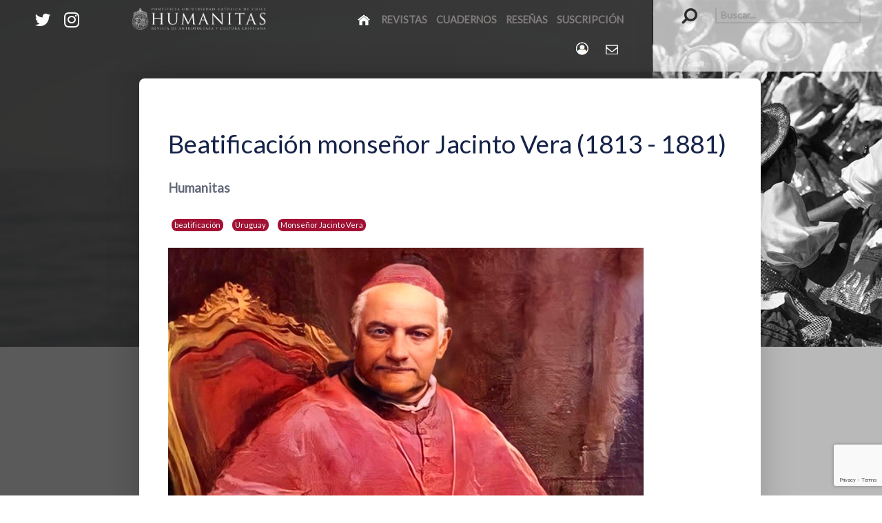

--- FILE ---
content_type: text/html; charset=utf-8
request_url: https://www.humanitas.cl/table/noticias/page-45
body_size: 64779
content:
<!DOCTYPE html>
<html lang="es-ES" dir="ltr">
        <head>
  <link rel="prev" href="/table/noticias/page-44" />
  <link rel="next" href="/table/noticias/page-46" />
    
            <meta name="viewport" content="width=device-width, initial-scale=1.0">
        <meta http-equiv="X-UA-Compatible" content="IE=edge" />
        

        
            
    <meta charset="utf-8" />
	<base href="https://www.humanitas.cl/table/noticias/page-45" />
	<meta name="description" content="humanitas.cl" />
	<title>Noticias | Table | Page 45</title>
	<link href="/table/noticias/feed/rss/" rel="alternate" type="application/rss+xml" title="RSS 2.0" />
	<link href="/table/noticias/feed/atom/" rel="alternate" type="application/atom+xml" title="Atom 1.0" />
	<link href="https://www.humanitas.cl/wwdy" rel="shortlink" />
	
	<link href="/media/gantry5/assets/css/font-awesome.min.css" rel="stylesheet" />
	<link href="/media/gantry5/engines/nucleus/css-compiled/nucleus.css" rel="stylesheet" />
	<link href="/templates/rt_topaz/custom/css-compiled/topaz_17.css" rel="stylesheet" />
	<link href="/media/gantry5/assets/css/bootstrap-gantry.css" rel="stylesheet" />
	<link href="/media/gantry5/engines/nucleus/css-compiled/joomla.css" rel="stylesheet" />
	<link href="/media/jui/css/icomoon.css" rel="stylesheet" />
	<link href="/templates/rt_topaz/custom/css-compiled/topaz-joomla_17.css" rel="stylesheet" />
	<link href="/templates/rt_topaz/custom/css-compiled/custom_17.css" rel="stylesheet" />
	<link href="/templates/rt_topaz/css/animate.css" rel="stylesheet" />
	<style>
#g-container-showcase .g-content-array .g-array-item .g-array-item-title .g-item-title{     font-size: 1.0rem;}#g-container-header .g-item-title{     font-size: 2.7rem;}.g-owlcarousel-layout-newsslider .owl-carousel .owl-item img {
    padding: 0rem 2rem 1rem 1rem;
    width: auto;
    float: left;
}h3.title-screen {
    font-size: 0.9rem;
    font-family: "nexa";
    letter-spacing: 10px;
    text-transform: uppercase;
    font-weight: 700;
    display: block;
    line-height: 1.5;
}
#g-container-header a {
    color: #a31033;
}.g-simplemenu-particle .g-simplemenu li a {
    opacity: 0.5;
    position: relative;
}.bb-custom-side {
    width: 50%;
    float: left;
    height: 100%;
    background: #5a5a5a;
    overflow: hidden;
}
.bb-bookblock .bb-item-title {
    font-weight: 900;
    font-size: 2.1rem;
    color: #303030;
    font-family: "Raleway";
}.g-social a {
    color: #ffffff !important;
    padding: 0.1rem 0.2rem;
    display: inline-block;
    width: auto;
    height: auto;
    font-size: 1.6rem;
    border-radius: 2px;
}
.g-social a:hover{color:#a31033 !important}.g-array-item-title .g-item-title { font-size: 1.2rem;}h1 {
    font-size: 2.05rem;
    font-weight: 400;
}.pull-left.item-image {margin: 0 8rem 1.5rem 0;}.moduletable .nav.menu li a:before, .moduletable .mostread li a:before, .moduletable .latestnews li a:before, .moduletable .archive-module li a:before, .moduletable .relateditems li a:before, .moduletable .categories-module li a:before, .moduletable .category-module li a:before, .moduletable .latestusers li a:before, .moduletable .unstyled li a:before {
    color: #152248;
    font-family: FontAwesome;
    content: "\f2b9";
    margin-right: 0.5rem;
}.page-header h2 {
    color: #152248;
    font-family: "Lato";
    font-size: 2.3rem;
    font-weight: 400;
    line-height: 1.15;
    margin-top: 2rem;
    margin-bottom: 0.625rem;
    padding-bottom: 0.938rem;
}.g-home-particles .g-gridcontent-item-wrapper {
    border-right: 1px solid rgba(0, 0, 0, 0.1);
    border-bottom: 1px solid rgba(0, 0, 0, 0.1);
}.label-info, .badge-info {
    color: #fff;
    background: #a31033;
}
.label-info[href], .badge-info[href] {
    background-color: #a31033;
}

	</style>
	<script type="application/json" class="joomla-script-options new">{"csrf.token":"3dbdfca97bba215cf16af009c28fe0c9","system.paths":{"root":"","base":""}}</script>
	<script src="/media/jui/js/jquery.min.js?bd40ced3134aed065ea0b081815bf4ce"></script>
	<script src="/media/jui/js/jquery-noconflict.js?bd40ced3134aed065ea0b081815bf4ce"></script>
	<script src="/media/jui/js/jquery-migrate.min.js?bd40ced3134aed065ea0b081815bf4ce"></script>
	<script src="/media/system/js/caption.js?bd40ced3134aed065ea0b081815bf4ce"></script>
	<script src="/media/jui/js/bootstrap.min.js?bd40ced3134aed065ea0b081815bf4ce"></script>
	<script src="/media/system/js/core.js?bd40ced3134aed065ea0b081815bf4ce"></script>
	<!--[if lt IE 9]><script src="/media/system/js/html5fallback.js?bd40ced3134aed065ea0b081815bf4ce"></script><![endif]-->
	<script src="https://www.google.com/recaptcha/api.js?render=6Lf3DFMaAAAAAFkrUKI17EwF9XqtU8GIHFDuzGn5"></script>
	<script>
jQuery(window).on('load',  function() {
				new JCaption('img.caption');
			});jQuery(function($){ initTooltips(); $("body").on("subform-row-add", initTooltips); function initTooltips (event, container) { container = container || document;$(container).find(".hasTooltip").tooltip({"html": true,"container": "body"});} });if (typeof window.grecaptcha !== 'undefined') { grecaptcha.ready(function() { grecaptcha.execute("6Lf3DFMaAAAAAFkrUKI17EwF9XqtU8GIHFDuzGn5", {action:'homepage'});}); }
	</script>

    <!--[if (gte IE 8)&(lte IE 9)]>
        <script type="text/javascript" src="/media/gantry5/assets/js/html5shiv-printshiv.min.js"></script>
        <link rel="stylesheet" href="/media/gantry5/engines/nucleus/css/nucleus-ie9.css" type="text/css"/>
        <script type="text/javascript" src="/media/gantry5/assets/js/matchmedia.polyfill.js"></script>
        <![endif]-->
                        <!-- Google Tag Manager --><script>(function(w,d,s,l,i){w[l]=w[l]||[];w[l].push({'gtm.start':new Date().getTime(),event:'gtm.js'});var f=d.getElementsByTagName(s)[0],j=d.createElement(s),dl=l!='dataLayer'?'&l='+l:'';j.async=true;j.src='https://www.googletagmanager.com/gtm.js?id='+i+dl;f.parentNode.insertBefore(j,f);})(window,document,'script','dataLayer','GTM-T647GGZ');</script> <!-- End Google Tag Manager -->
                






</head>

    <body class="gantry site com_content view-category no-layout no-task dir-ltr itemid-547 outline-17 g-offcanvas-left g-default g-style-preset1">
        <!-- Google Tag Manager (noscript) --><noscript><iframe src='https://www.googletagmanager.com/ns.html?id=GTM-T647GGZ'height='0' width='0' style='display:none;visibility:hidden'></iframe></noscript><!-- End Google Tag Manager (noscript) -->
                    

        <div id="g-offcanvas"  data-g-offcanvas-swipe="1" data-g-offcanvas-css3="1">
                        <div class="g-grid">                        

        <div class="g-block size-100">
             <div id="mobile-menu-7951-particle" class="g-content g-particle">            <div id="g-mobilemenu-container" data-g-menu-breakpoint="70rem"></div>
            </div>
        </div>
            </div>
    </div>
        <div id="g-page-surround">
            <div class="g-offcanvas-hide g-offcanvas-toggle" data-offcanvas-toggle aria-controls="g-offcanvas" aria-expanded="false"><i class="fa fa-fw fa-bars"></i></div>                        

                            
                                
    
    
                <section id="g-container-top" class="g-wrapper">
                            <div class="g-grid">                        

        <div class="g-block size-15 g-side-column">
             <aside id="g-topleft">
            
    </aside>
        </div>
                    

        <div class="g-block size-70 g-middle-column">
             <section id="g-topmain">
            
    </section>
        </div>
                    

        <div class="g-block size-15 g-side-column">
             <aside id="g-topright">
            
    </aside>
        </div>
            </div>
    
    </section>
    
                
                                
    
    
                <section id="g-container-header" class="g-wrapper">
                            <div class="g-grid">                        

        <div class="g-block size-5 equal-height nopaddingtop g-side-column">
             <aside id="g-navigationleft">
                                        <div class="g-grid">                        

        <div class="g-block size-100">
             <div id="social-7220-particle" class="g-content g-particle">            <div class="g-social ">
                                            <a href="https://twitter.com/Rev_Humanitas" target="_blank">
                <span class="fa fa-twitter fa-fw"></span>                <span class="g-social-text"></span>            </a>
                                            <a href="https://www.instagram.com/rev_humanitas/" target="_blank">
                <span class="fa fa-instagram fa-fw"></span>                <span class="g-social-text"></span>            </a>
            </div>
            </div>
        </div>
            </div>
            
    </aside>
        </div>
                    

        <div class="g-block size-80 equal-height nopaddingtop nopaddingbottom g-middle-column">
             <header id="g-navigationmain">
                                        <div class="g-grid">                        

        <div class="g-block size-35">
             <div id="logo-6450-particle" class="g-content g-particle">            <a href="/" target="_self" title="" rel="home" class="g-logo">
                        <img src="/templates/rt_topaz/custom/images/logo/Logo%20completo%20calado.png"  alt="" />
            </a>
            </div>
        </div>
                    

        <div class="g-block size-65 align-right">
             <div id="menu-4316-particle" class="g-content g-particle">            <nav class="g-main-nav" role="navigation" data-g-hover-expand="true">
    <ul class="g-toplevel">
                                                                                                    
        <li class="g-menu-item g-menu-item-type-component g-menu-item-312 g-standard  ">
            <a class="g-menu-item-container" href="/" title="Inicio" aria-label="Inicio">
                                                <img src="/images/iconos/homeicon5.png" alt="Inicio" />
                                                    <span class="g-menu-item-content">
                            
                    </span>
                                                </a>
                                </li>
    
                                                                                        
        <li class="g-menu-item g-menu-item-type-component g-menu-item-489 g-standard  ">
            <a class="g-menu-item-container" href="/revistas">
                                                                <span class="g-menu-item-content">
                                    <span class="g-menu-item-title">Revistas</span>
            
                    </span>
                                                </a>
                                </li>
    
                                                                                        
        <li class="g-menu-item g-menu-item-type-component g-menu-item-491 g-standard  ">
            <a class="g-menu-item-container" href="/cuadernos3">
                                                                <span class="g-menu-item-content">
                                    <span class="g-menu-item-title">Cuadernos</span>
            
                    </span>
                                                </a>
                                </li>
    
                                                                                        
        <li class="g-menu-item g-menu-item-type-component g-menu-item-435 g-standard  ">
            <a class="g-menu-item-container" href="/table/libros/">
                                                                <span class="g-menu-item-content">
                                    <span class="g-menu-item-title">Reseñas</span>
            
                    </span>
                                                </a>
                                </li>
    
                                                                                        
        <li class="g-menu-item g-menu-item-type-component g-menu-item-529 g-standard  ">
            <a class="g-menu-item-container" href="/suscripcion-revista">
                                                                <span class="g-menu-item-content">
                                    <span class="g-menu-item-title">Suscripción</span>
            
                    </span>
                                                </a>
                                </li>
    
                                                                                        
        <li class="g-menu-item g-menu-item-type-component g-menu-item-537 g-standard  ">
            <a class="g-menu-item-container" href="/entrar/" title="Acceso Humanitas" aria-label="Login">
                                                <img src="/images/iconos/login.png" alt="Login" />
                                                    <span class="g-menu-item-content">
                            
                    </span>
                                                </a>
                                </li>
    
                                                                                        
        <li class="g-menu-item g-menu-item-type-component g-menu-item-485 g-standard  ">
            <a class="g-menu-item-container" href="/contacto-humanitas" title="Contacto Humanitas" aria-label="Contacto Humanitas">
                                                <img src="/images/iconos/contacto.png" alt="Contacto Humanitas" />
                                                    <span class="g-menu-item-content">
                            
                    </span>
                                                </a>
                                </li>
    
    
    </ul>
</nav>
            </div>
        </div>
            </div>
            
    </header>
        </div>
                    

        <div class="g-block size-15 equal-height nopaddingtop g-side-column">
             <aside id="g-navigationright">
                                        <div class="g-grid">                        

        <div class="g-block size-100 box5">
             <div class="g-content">
                                    <div class="platform-content"><div class="moduletable ">
						<div class="search">
	<form action="/noticias/" method="post" class="form-inline" role="search">
		<label for="mod-search-searchword383" class="element-invisible">Buscar...</label> <input name="searchword" id="mod-search-searchword383" maxlength="200"  class="inputbox search-query input-medium" type="search" placeholder="Buscar..." />		<input type="hidden" name="task" value="search" />
		<input type="hidden" name="option" value="com_search" />
		<input type="hidden" name="Itemid" value="541" />
	</form>
</div>
		</div></div>
            
        </div>
        </div>
            </div>
            
    </aside>
        </div>
            </div>
                    <div class="g-grid">                        

        <div class="g-block size-15 g-side-column">
             <aside id="g-headerleft">
            
    </aside>
        </div>
                    

        <div class="g-block size-70 g-middle-column">
             <header id="g-headermain">
            
    </header>
        </div>
                    

        <div class="g-block size-15 g-side-column">
             <aside id="g-headerright">
            
    </aside>
        </div>
            </div>
    
    </section>
    
                
                                
    
    
                <section id="g-container-above" class="g-wrapper g-main-offset">
                            <div class="g-grid">                        

        <div class="g-block size-15 g-side-column">
             <aside id="g-aboveleft">
            
    </aside>
        </div>
                    

        <div class="g-block size-70 g-middle-column">
             <section id="g-abovemain">
            
    </section>
        </div>
                    

        <div class="g-block size-15 g-side-column">
             <aside id="g-aboveright">
            
    </aside>
        </div>
            </div>
    
    </section>
    
                
                                
    
    
                <section id="g-container-main" class="g-wrapper">
                            <div class="g-grid">                        

        <div class="g-block size-15 nopaddingright g-side-column">
             <aside id="g-sidebar">
            
    </aside>
        </div>
                    

        <div class="g-block size-72 g-middle-column">
             <main id="g-mainbar">
                                        <div class="g-grid">                        

        <div class="g-block size-100">
             <div class="g-content">
                                                            <div class="platform-content row-fluid"><div class="span12"><div class="blog" itemscope itemtype="https://schema.org/Blog">
	
		
	
	
	
				<div class="items-leading clearfix">
							<div class="leading-0"
					itemprop="blogPost" itemscope itemtype="https://schema.org/BlogPosting">
					

	<div class="page-header">
					<h2 itemprop="name">
									<a href="/noticias/beatificacion-monsenor-jacinto-vera-1813-1881" itemprop="url">
						Beatificación monseñor Jacinto Vera (1813 - 1881)					</a>
							</h2>
				
		
				
			</div>



			<dl class="article-info muted">

		
			<dt class="article-info-term">
									Detalles							</dt>

							<dd class="createdby" itemprop="author" itemscope itemtype="https://schema.org/Person">
					<span itemprop="name">Humanitas</span>	</dd>
			
			
			
										
			
		
					
			
						</dl>
		<ul class="tags inline">
																	<li class="tag-1055 tag-list0" itemprop="keywords">
					<a href="/tag/beatificacion" class="label label-info">
						beatificación					</a>
				</li>
																				<li class="tag-1295 tag-list1" itemprop="keywords">
					<a href="/tag/uruguay" class="label label-info">
						Uruguay 					</a>
				</li>
																				<li class="tag-1299 tag-list2" itemprop="keywords">
					<a href="/tag/monsenor-jacinto-vera" class="label label-info">
						Monseñor Jacinto Vera					</a>
				</li>
						</ul>

		<div class="pull-left item-image">
			<a href="/noticias/beatificacion-monsenor-jacinto-vera-1813-1881"><img
			 src="/images/2023/Noticias/04-ABR/Beatificacion_monsenor_Jacinto_Vera.jpg" alt="" itemprop="thumbnailUrl"/></a>
		</div>



<blockquote>
<p>Este 6 de mayo en Montevideo se celebra la beatificación del primer obispo de Uruguay, monseñor Jacinto Vera, quien marcó un antes y un después en la Iglesia del país. La fecha de beatificación coincide con el día de su muerte, ocurrida durante una misión apostólica en Pan de Azúcar, Uruguay.</p>
</blockquote>




				</div>
									</div><!-- end items-leading -->
	
	
																	<div class="items-row cols-1 row-0 row-fluid clearfix">
						<div class="span12">
				<div class="item column-1"
					itemprop="blogPost" itemscope itemtype="https://schema.org/BlogPosting">
					

	<div class="page-header">
					<h2 itemprop="name">
									<a href="/noticias/catolicos-en-china-contrastes-en-su-compleja-realidad" itemprop="url">
						Católicos en China, contrastes en su compleja realidad					</a>
							</h2>
				
		
				
			</div>



			<dl class="article-info muted">

		
			<dt class="article-info-term">
									Detalles							</dt>

							<dd class="createdby" itemprop="author" itemscope itemtype="https://schema.org/Person">
					<span itemprop="name">Humanitas</span>	</dd>
			
			
			
										
			
		
					
			
						</dl>
		<ul class="tags inline">
																	<li class="tag-139 tag-list0" itemprop="keywords">
					<a href="/tag/china" class=" label label-info">
						China					</a>
				</li>
																				<li class="tag-1005 tag-list1" itemprop="keywords">
					<a href="/tag/acn-chile" class="label label-info">
						ACN Chile					</a>
				</li>
																				<li class="tag-1225 tag-list2" itemprop="keywords">
					<a href="/tag/cristianos-perseguidos" class="label label-info">
						cristianos perseguidos 					</a>
				</li>
						</ul>

		<div class="pull-left item-image">
			<a href="/noticias/catolicos-en-china-contrastes-en-su-compleja-realidad"><img
			 src="/images/2023/Noticias/04-ABR/Cristianos_en_China.jpg" alt="" itemprop="thumbnailUrl"/></a>
		</div>



<blockquote>
<p><em>Las noticias que llegan desde China a través de Agencia Fides dan cuenta de la vida pastoral que acompaña a distintos grupos de católicos a lo largo del país. Por otro lado, a través de Cruz Now y La Croix internacional, el énfasis continúa puesto en las grandes dificultades que existen para los católicos bajo el régimen de Xi Jinping, y de las visitas diplomáticas que esperan abrir caminos.</em></p>
</blockquote>




				</div>
				<!-- end item -->
							</div><!-- end span -->
							</div><!-- end row -->
																			<div class="items-row cols-1 row-1 row-fluid clearfix">
						<div class="span12">
				<div class="item column-1"
					itemprop="blogPost" itemscope itemtype="https://schema.org/BlogPosting">
					

	<div class="page-header">
					<h2 itemprop="name">
									<a href="/noticias/la-posicion-de-francisco-frente-a-la-invasion-rusa-a-ucrania" itemprop="url">
						La posición de Francisco frente a la invasión rusa a Ucrania					</a>
							</h2>
				
		
				
			</div>



			<dl class="article-info muted">

		
			<dt class="article-info-term">
									Detalles							</dt>

							<dd class="createdby" itemprop="author" itemscope itemtype="https://schema.org/Person">
					<span itemprop="name">Humanitas</span>	</dd>
			
			
			
										
			
		
					
			
						</dl>
		<ul class="tags inline">
																	<li class="tag-9 tag-list0" itemprop="keywords">
					<a href="/tag/papa-francisco" class=" label label-info">
						Papa Francisco					</a>
				</li>
																				<li class="tag-1115 tag-list1" itemprop="keywords">
					<a href="/tag/ucrania" class="label label-info">
						Ucrania					</a>
				</li>
																				<li class="tag-1251 tag-list2" itemprop="keywords">
					<a href="/tag/rusia" class="label label-info">
						Rusia					</a>
				</li>
																				<li class="tag-1257 tag-list3" itemprop="keywords">
					<a href="/tag/guerra" class="label label-info">
						Guerra 					</a>
				</li>
						</ul>

		<div class="pull-left item-image">
			<a href="/noticias/la-posicion-de-francisco-frente-a-la-invasion-rusa-a-ucrania"><img
			 src="/images/2023/Noticias/04-ABR/Francisco_frente_a_la_invasion_rusa_a_UcraniaUcrania_Guerra_.jpg" alt="" itemprop="thumbnailUrl"/></a>
		</div>



<blockquote>
<p><em>A más de un año del estallido de la guerra en Ucrania, Francisco no ha tomado partido por ninguna de las partes en conflicto, su postura ha sido más bien por el alto al fuego y la paz negociada. Si algo ha demostrado esta guerra, ha sido la opción del Papa por un sistema multilateral de relaciones internacionales.</em></p>
</blockquote>




				</div>
				<!-- end item -->
							</div><!-- end span -->
							</div><!-- end row -->
						
			<div class="items-more">
			
<ol class="nav nav-tabs nav-stacked">
			<li>
			<a href="/noticias/critica-situacion-en-sudan-del-sur">
				Crítica situación en Sudán del Sur</a>
		</li>
			<li>
			<a href="/noticias/algunos-pronunciamientos-de-francisco-sobre-la-guerra-y-la-paz">
				Algunos pronunciamientos de Francisco sobre la guerra y la paz</a>
		</li>
			<li>
			<a href="/noticias/minorias-profeticas-y-democracia-en-crisis">
				“Minorías proféticas” y democracia en crisis</a>
		</li>
			<li>
			<a href="/noticias/el-papa-confirma-vos-estis-lux-mundi">
				El Papa confirma "Vos estis lux mundi"</a>
		</li>
	</ol>
		</div>
	
				<div class="pagination">
							<p class="counter pull-right"> Página 45 de 94 </p>
						<ul><li class="pagination-start"><a title="Inicio" href="/table/noticias/" class="hasTooltip pagenav">Inicio</a></li><li class="pagination-prev"><a title="Anterior" href="/table/noticias/page-44" class="hasTooltip pagenav">Anterior</a></li><li><a href="/table/noticias/page-40" class="pagenav">40</a></li><li><a href="/table/noticias/page-41" class="pagenav">41</a></li><li><a href="/table/noticias/page-42" class="pagenav">42</a></li><li><a href="/table/noticias/page-43" class="pagenav">43</a></li><li><a href="/table/noticias/page-44" class="pagenav">44</a></li><li><span class="pagenav">45</span></li><li><a href="/table/noticias/page-46" class="pagenav">46</a></li><li><a href="/table/noticias/page-47" class="pagenav">47</a></li><li><a href="/table/noticias/page-48" class="pagenav">48</a></li><li><a href="/table/noticias/page-49" class="pagenav">49</a></li><li class="pagination-next"><a title="Siguiente" href="/table/noticias/page-46" class="hasTooltip pagenav">Siguiente</a></li><li class="pagination-end"><a title="Final" href="/table/noticias/page-94" class="hasTooltip pagenav">Final</a></li></ul> </div>
	</div></div></div>
    
            
    </div>
        </div>
            </div>
            
    </main>
        </div>
                    

        <div class="g-block size-13 g-side-column">
             <aside id="g-aside">
            
    </aside>
        </div>
            </div>
    
    </section>
    
                
                                
    
    
                <section id="g-container-showcase" class="g-wrapper">
                            <div class="g-grid">                        

        <div class="g-block size-15 g-side-column">
             <aside id="g-showcaseleft">
            
    </aside>
        </div>
                    

        <div class="g-block size-70 g-middle-column">
             <section id="g-showcasemain" class="fp-showcase">
                                        <div class="g-grid">                        

        <div class="g-block size-30 title-center fp-showcase-left">
             <div class="g-content">
                                    <div class="moduletable fp-showcase-statistics">
							<h3 class="g-title">HUMANITAS EN NÚMEROS</h3>
						<div class="">

        
        <div class="g-gridstatistic">
                        
            <div class="g-gridstatistic-wrapper g-gridstatistic-1cols">

                                    <div class="g-gridstatistic-item">
                        <div class="g-gridstatistic-item-wrapper">
                            <div class="g-gridstatistic-item-text1 odometer" data-odometer-value="1359"></div>
                            <div class="g-gridstatistic-item-icon"><span class="g-gridstatistic-item-separator">x</span> <i class="fa fa-newspaper-o }}"></i></div>
                            <div class="g-gridstatistic-item-text2"><span>Artículos</span></div>
                        </div>
                    </div>
                                    <div class="g-gridstatistic-item">
                        <div class="g-gridstatistic-item-wrapper">
                            <div class="g-gridstatistic-item-text1 odometer" data-odometer-value="543"></div>
                            <div class="g-gridstatistic-item-icon"><span class="g-gridstatistic-item-separator">x</span> <i class="fa fa-graduation-cap }}"></i></div>
                            <div class="g-gridstatistic-item-text2"><span>Autores</span></div>
                        </div>
                    </div>
                
            </div>

            
        </div>
    </div>		</div><div class="moduletable fp-showcase-tags">
						<ul>
<li><a href="https://www.humanitas.cl/tag/figuras">Figuras del cristianismo</a></li>
<li><a href="https://www.humanitas.cl/tag/latinoamerica">Latinoamérica</a></li>
<li><a href="https://www.humanitas.cl/tag/antropologia">Antropología</a></li>
<li><a href="https://www.humanitas.cl/tag/cultura">Cultura</a></li>
<li><a href="https://www.humanitas.cl/tag/bioetica">Bioética</a></li>
<li><a href="https://www.humanitas.cl/tag/papa-francisco">Papa Francisco</a></li>
<li><a href="https://www.humanitas.cl/tag/filosofia">Filosofía</a></li>
<li><a href="https://www.humanitas.cl/tag/mujer">Mujer</a></li>
<li><a href="https://www.humanitas.cl/tag/historia">Historia</a></li>
<li><a href="https://www.humanitas.cl/tag/ecumenismo">Ecumenismo</a></li>
<li><a href="https://www.humanitas.cl/tag/literatura">Literatura</a></li>
<li><a href="https://www.humanitas.cl/tag/arte">Arte</a></li>
<li><a href="https://www.humanitas.cl/tag/musica">Música</a></li>
<li><a href="https://www.humanitas.cl/tag/libertad-religiosa">Libertad religiosa</a></li>
<li><a href="https://www.humanitas.cl/tag/ecologia">Ecología</a></li>
<li><a href="https://www.humanitas.cl/tag/crisis-de-abusos-dentro-de-la-iglesia">Crisis de la Iglesia</a></li>
<li><a href="https://www.humanitas.cl/tag/fraternidad">Fratelli tutti</a></li>
<li><a href="https://www.humanitas.cl/tag/sinodo">Sínodo 2023</a></li>
</ul>		</div>
            
        </div>
        </div>
                    

        <div class="g-block size-70 title-center fp-showcase-right">
             <div class="g-content">
                                    <div class="moduletable ">
							<h3 class="g-title">Últimas Publicaciones</h3>
						<div class="g-content-array g-joomla-articles">

                    <div class="g-grid">
                
                    <div class="g-block">
                        <div class="g-content">
                            <div class="g-array-item">
                                                                                                                                            <div class="g-array-item-image">
                                            <a href="/noticias/esperanza-que-se-comparte-comunidad-uc-se-pone-al-servicio-de-las-personas-en-situacion-de-soledad">
                                                <img src="/images/2025/Noticias/12-DIC/cena-uc.jpg" width="600" height="400" alt="" />
                                            </a>
                                        </div>
                                                                    
                                                                    <div class="g-array-item-title">
                                        <h3 class="g-item-title">
                                            <a href="/noticias/esperanza-que-se-comparte-comunidad-uc-se-pone-al-servicio-de-las-personas-en-situacion-de-soledad">
                                                Esperanza que se comparte: comunidad UC se pone al servicio de las personas en situación de soledad
                                            </a>
                                        </h3>
                                    </div>
                                
                                                                    <div class="g-array-item-details">
                                        
                                        
                                                                                                                                <span class="g-array-item-category">
                                                                                                                                                    <a href="/table/noticias/">
                                                        <i class="fa fa-folder-open" aria-hidden="true"></i>Noticias
                                                    </a>
                                                                                            </span>
                                        
                                                                            </div>
                                
                                                                                                        <div class="g-array-item-text">
                                                                                    A través de una cena fraterna, la Universidad Católica buscó resignificar la celebración navideña, poniendo en el centro el acompañamiento, la conversación y el encuentro humano. Vecinos de la Casa Central que necesitan compañía fueron los protagonistas de esta instancia.
                                                                            </div>
                                
                                                                    <div class="g-array-item-read-more">
                                        <a href="/noticias/esperanza-que-se-comparte-comunidad-uc-se-pone-al-servicio-de-las-personas-en-situacion-de-soledad">
                                            <button class="button">Profundizar</button>

                                        </a>
                                    </div>
                                                            </div>
                        </div>
                    </div>

                            </div>
                    <div class="g-grid">
                
                    <div class="g-block">
                        <div class="g-content">
                            <div class="g-array-item">
                                                                                                                                            <div class="g-array-item-image">
                                            <a href="/noticias/no-se-olviden-de-siria-la-suplica-de-un-pais-herido-por-la-guerra">
                                                <img src="/images/2025/Noticias/12-DIC/20251205_Siria_01.jpg" width="600" height="338" alt="" />
                                            </a>
                                        </div>
                                                                    
                                                                    <div class="g-array-item-title">
                                        <h3 class="g-item-title">
                                            <a href="/noticias/no-se-olviden-de-siria-la-suplica-de-un-pais-herido-por-la-guerra">
                                                “No se olviden de Siria”: la súplica de un país herido por la guerra
                                            </a>
                                        </h3>
                                    </div>
                                
                                                                    <div class="g-array-item-details">
                                        
                                        
                                                                                                                                <span class="g-array-item-category">
                                                                                                                                                    <a href="/table/noticias/">
                                                        <i class="fa fa-folder-open" aria-hidden="true"></i>Noticias
                                                    </a>
                                                                                            </span>
                                        
                                                                            </div>
                                
                                                                                                        <div class="g-array-item-text">
                                                                                    El sacerdote sirio Fadi Najjar visitó Chile para dar a conocer la dura realidad que vive su comunidad en Alepo: una ciudad marcada por catorce años de guerra, por la pobreza que afecta al 90% de la población y por la incertidumbre política que aún impide la reconstrucción. Conmovido, pidió a los chilenos no olvidar a Siria y sostener con oración y ayuda a quienes hoy luchan por sobrevivir, en una visita organizada por la Fundación Pontificia Ayuda a la Iglesia que Sufre (ACN).
                                                                            </div>
                                
                                                                    <div class="g-array-item-read-more">
                                        <a href="/noticias/no-se-olviden-de-siria-la-suplica-de-un-pais-herido-por-la-guerra">
                                            <button class="button">Profundizar</button>

                                        </a>
                                    </div>
                                                            </div>
                        </div>
                    </div>

                            </div>
                    <div class="g-grid">
                
                    <div class="g-block">
                        <div class="g-content">
                            <div class="g-array-item">
                                                                                                                                            <div class="g-array-item-image">
                                            <a href="/noticias/viaje-apostolico-del-papa-leon-xiv-a-turquia-y-libano">
                                                <img src="/images/2025/Noticias/12-DIC/202512_VA_LeonXIV_01.jpg" width="600" height="338" alt="" />
                                            </a>
                                        </div>
                                                                    
                                                                    <div class="g-array-item-title">
                                        <h3 class="g-item-title">
                                            <a href="/noticias/viaje-apostolico-del-papa-leon-xiv-a-turquia-y-libano">
                                                Viaje Apostólico del Papa León XIV a Turquía y Líbano
                                            </a>
                                        </h3>
                                    </div>
                                
                                                                    <div class="g-array-item-details">
                                        
                                        
                                                                                                                                <span class="g-array-item-category">
                                                                                                                                                    <a href="/table/noticias/">
                                                        <i class="fa fa-folder-open" aria-hidden="true"></i>Noticias
                                                    </a>
                                                                                            </span>
                                        
                                                                            </div>
                                
                                                                                                        <div class="g-array-item-text">
                                                                                    Ha concluido el primer viaje apostólico del Papa León, que lo llevó a un destino establecido por su predecesor. Se trató de una peregrinación ecuménica a Turquía, para conmemorar los 1700 años del Primer Concilio de Nicea; y al Líbano, y así honrar una promesa hecha por el propio Francisco, la que no pudo cumplir por la guerra en Medio Oriente y su enfermedad.
                                                                            </div>
                                
                                                                    <div class="g-array-item-read-more">
                                        <a href="/noticias/viaje-apostolico-del-papa-leon-xiv-a-turquia-y-libano">
                                            <button class="button">Profundizar</button>

                                        </a>
                                    </div>
                                                            </div>
                        </div>
                    </div>

                            </div>
        
            </div>		</div>
            
        </div>
        </div>
            </div>
            
    </section>
        </div>
                    

        <div class="g-block size-15 g-side-column">
             <aside id="g-showcaseright">
            
    </aside>
        </div>
            </div>
    
    </section>
    
                
                                
    
    
                <section id="g-container-slideshow" class="g-wrapper">
                            <div class="g-grid">                        

        <div class="g-block size-15 g-side-column">
             <aside id="g-slideshowleft">
            
    </aside>
        </div>
                    

        <div class="g-block size-70 g-middle-column">
             <section id="g-slideshowmain">
            
    </section>
        </div>
                    

        <div class="g-block size-15 g-side-column">
             <aside id="g-slideshowright">
            
    </aside>
        </div>
            </div>
    
    </section>
    
                
                                
    
    
                <section id="g-container-utility" class="g-wrapper">
                            <div class="g-grid">                        

        <div class="g-block size-15 g-side-column">
             <aside id="g-utilityleft">
            
    </aside>
        </div>
                    

        <div class="g-block size-70 g-middle-column">
             <section id="g-utilitymain">
            
    </section>
        </div>
                    

        <div class="g-block size-15 g-side-column">
             <aside id="g-utilityright">
            
    </aside>
        </div>
            </div>
    
    </section>
    
                
                                
    
    
                <section id="g-container-feature" class="g-wrapper">
                            <div class="g-grid">                        

        <div class="g-block size-15 g-side-column">
             <aside id="g-featureleft">
            
    </aside>
        </div>
                    

        <div class="g-block size-70 g-middle-column">
             <section id="g-featuremain">
            
    </section>
        </div>
                    

        <div class="g-block size-15 g-side-column">
             <aside id="g-featureright">
            
    </aside>
        </div>
            </div>
    
    </section>
    
                
                                
    
    
                <section id="g-container-expanded" class="g-wrapper">
                            <div class="g-grid">                        

        <div class="g-block size-15 g-side-column">
             <aside id="g-expandedleft">
            
    </aside>
        </div>
                    

        <div class="g-block size-70 g-middle-column">
             <section id="g-expandedmain">
            
    </section>
        </div>
                    

        <div class="g-block size-15 g-side-column">
             <aside id="g-expandedright">
            
    </aside>
        </div>
            </div>
    
    </section>
    
                
                                
    
    
                <section id="g-container-extension" class="g-wrapper">
                            <div class="g-grid">                        

        <div class="g-block size-15 g-side-column">
             <aside id="g-extensionleft">
            
    </aside>
        </div>
                    

        <div class="g-block size-70 g-middle-column">
             <section id="g-extensionmain">
            
    </section>
        </div>
                    

        <div class="g-block size-15 g-side-column">
             <aside id="g-extensionright">
            
    </aside>
        </div>
            </div>
    
    </section>
    
                
                                
    
    
                <section id="g-container-bottom" class="g-wrapper">
                            <div class="g-grid">                        

        <div class="g-block size-15 g-side-column">
             <aside id="g-bottomleft">
            
    </aside>
        </div>
                    

        <div class="g-block size-70 g-middle-column">
             <section id="g-bottommain">
                                        <div class="g-grid">                        

        <div class="g-block size-100">
             <div class="g-content">
                                    <div class="moduletable ">
						<div class=" g-owlcarousel-layout-newsslider g-owlcarousel-1-items">
        <div class="g-owlcarousel-panel-container" id="g-owlcarousel-panel-module-owlcarousel-377">

                            <div class="g-owlcarousel-panel selected" id="g-owlcarousel-panel-1">
                    <div class="g-owlcarousel-panel-inner">
                        <i class="fa fa-star-o"></i>                        <span class="g-owlcarousel-panel-title">Revistas</span>                    </div>
                </div>
                            <div class="g-owlcarousel-panel " id="g-owlcarousel-panel-2">
                    <div class="g-owlcarousel-panel-inner">
                        <i class="fa fa-navicon"></i>                        <span class="g-owlcarousel-panel-title">Cuadernos</span>                    </div>
                </div>
                            <div class="g-owlcarousel-panel " id="g-owlcarousel-panel-3">
                    <div class="g-owlcarousel-panel-inner">
                        <i class="fa fa-book"></i>                        <span class="g-owlcarousel-panel-title">Reseñas</span>                    </div>
                </div>
                            <div class="g-owlcarousel-panel " id="g-owlcarousel-panel-4">
                    <div class="g-owlcarousel-panel-inner">
                        <i class="fa fa-group"></i>                        <span class="g-owlcarousel-panel-title">Suscripción</span>                    </div>
                </div>
                            <div class="g-owlcarousel-panel " id="g-owlcarousel-panel-5">
                    <div class="g-owlcarousel-panel-inner">
                        <i class="fa fa-quote-left"></i>                        <span class="g-owlcarousel-panel-title">Palabra del Papa</span>                    </div>
                </div>
                            <div class="g-owlcarousel-panel " id="g-owlcarousel-panel-6">
                    <div class="g-owlcarousel-panel-inner">
                        <i class="fa fa-newspaper-o"></i>                        <span class="g-owlcarousel-panel-title">Diario Financiero</span>                    </div>
                </div>
            
        </div>
        <div id="g-owlcarousel-module-owlcarousel-377" class="g-owlcarousel owl-carousel g-owlcarousel-compact">

                            <div class="item">
                                        <h3 class="g-item-title">Revistas</h3>                                        <div class="g-owlcarousel-content">
                        <img src="/templates/rt_topaz/custom/images/owlcarousel/revistasvf.jpg" alt="Revistas" />                        Archivo histórico de todas las revistas publicadas por Humanitas a la fecha, incluyendo el número especial de Grandes textos de Humanitas.

                                                    <div class="g-owlcarousel-item-link">
                                <a target="_self" class="g-owlcarousel-item-button button " href="/revistas">
                                    Ver revistas
                                </a>
                            </div>
                                            </div>
                </div>
                            <div class="item">
                                        <h3 class="g-item-title">Cuadernos</h3>                                        <div class="g-owlcarousel-content">
                        <img src="/templates/rt_topaz/custom/images/owlcarousel/Cuadernosvf.jpg" alt="Cuadernos" />                        Algunos de los cuadernos más relevantes que ha publicado Humanitas pueden encontrarse en esta sección.
                                                    <div class="g-owlcarousel-item-link">
                                <a target="_self" class="g-owlcarousel-item-button button " href="/cuadernos3">
                                    Ver cuadernos
                                </a>
                            </div>
                                            </div>
                </div>
                            <div class="item">
                                        <h3 class="g-item-title">Reseñas</h3>                                        <div class="g-owlcarousel-content">
                        <img src="/templates/rt_topaz/custom/images/owlcarousel/Resenasvf.jpg" alt="Reseñas" />                        Reseñas bibliográficas de libros destacados por Humanitas.
                                                    <div class="g-owlcarousel-item-link">
                                <a target="_self" class="g-owlcarousel-item-button button " href="/table/libros/">
                                    Ver reseñas
                                </a>
                            </div>
                                            </div>
                </div>
                            <div class="item">
                                        <h3 class="g-item-title">Suscripción</h3>                                        <div class="g-owlcarousel-content">
                        <img src="/templates/rt_topaz/custom/images/owlcarousel/Suscripcionvf.jpg" alt="Suscripción" />                        Tenemos varios tipos de suscripciones disponibles: 
-Suscripción anual Chile
-Suscripción anual América del Sur
-Suscripción anual resto del mundo 
Suscripción impresa y digital de la revista Humanitas
                                                    <div class="g-owlcarousel-item-link">
                                <a target="_self" class="g-owlcarousel-item-button button " href="/view-available-memberships">
                                    Suscribirse
                                </a>
                            </div>
                                            </div>
                </div>
                            <div class="item">
                                        <h3 class="g-item-title">Palabra del Papa</h3>                                        <div class="g-owlcarousel-content">
                        <img src="/templates/rt_topaz/custom/images/owlcarousel/palabra_del_papav3vf.jpg" alt="Palabra del Papa" />                        Seguimos y recopilamos semana a semana todos los mensajes del Papa:
 
-Homilías de Santa Marta
-Audiencia de los miércoles
-Encíclicas y Exhortaciones
-Mensajes

                                                    <div class="g-owlcarousel-item-link">
                                <a target="_self" class="g-owlcarousel-item-button button " href="/palabra-del-papa/palabra-del-papa">
                                    Leer palabra
                                </a>
                            </div>
                                            </div>
                </div>
                            <div class="item">
                                        <h3 class="g-item-title">Diario Financiero</h3>                                        <div class="g-owlcarousel-content">
                        <img src="/templates/rt_topaz/custom/images/owlcarousel/diario-financierovf.jpg" alt="Diario Financiero" />                        Desde el año 2003 revista HUMANITAS publica todos los viernes estas páginas en el Diario Financiero. A solicitud de los usuarios de nuestro sitio web, ponemos a su disposición los PDFs de los artículos más recientes.
                                                    <div class="g-owlcarousel-item-link">
                                <a target="_self" class="g-owlcarousel-item-button button " href="/table/humanitas-en-diario-financiero/2026/">
                                    Ver Humanitas en DF
                                </a>
                            </div>
                                            </div>
                </div>
            
        </div>
    </div>		</div>
            
        </div>
        </div>
            </div>
            
    </section>
        </div>
                    

        <div class="g-block size-15 g-side-column">
             <aside id="g-bottomright">
            
    </aside>
        </div>
            </div>
    
    </section>
    
                
                                
    
    
                <section id="g-container-footer" class="g-wrapper">
                            <div class="g-grid">                        

        <div class="g-block size-15 g-side-column">
             <aside id="g-footerleft">
            
    </aside>
        </div>
                    

        <div class="g-block size-70 g-middle-column">
             <footer id="g-footermain">
                                        <div class="g-grid">                        

        <div class="g-block size-80 nopaddingleft nopaddingright">
             <div class="g-content">
                                    <div class="moduletable nopaddingleft">
						<div class="g-simplemenu-particle">
                                    <ul class="g-simplemenu  g-simplemenu-2cols">

                                        <li>
                        <a target="_self" href="/humanitas/introduccion" title="Quienes somos">Quienes somos</a>
                    </li>
                                        <li>
                        <a target="_self" href="/humanitas/equipo" title="Equipo">Equipo</a>
                    </li>
                    
                </ul>
                            <ul class="g-simplemenu  g-simplemenu-2cols">

                                        <li>
                        <a target="_self" href="/humanitas/normas-de-publicacion" title="Normas de publicación">Normas de publicación</a>
                    </li>
                                        <li>
                        <a target="_self" href="/contacto-humanitas" title="Contacto">Contacto</a>
                    </li>
                    
                </ul>
                        </div>		</div>
            
        </div>
        </div>
                    

        <div class="g-block size-20 align-right nopaddingright">
             <div id="social-2831-particle" class="g-content g-particle">            <div class="g-social ">
                                            <a href="https://twitter.com/Rev_Humanitas" target="_blank">
                <span class="fa fa-twitter fa-fw"></span>                <span class="g-social-text"></span>            </a>
                                            <a href="https://www.instagram.com/rev_humanitas/" target="_blank">
                <span class="fa fa-instagram fa-fw"></span>                <span class="g-social-text"></span>            </a>
            </div>
            </div>
        </div>
            </div>
            
    </footer>
        </div>
                    

        <div class="g-block size-15 g-side-column">
             <aside id="g-footerright">
            
    </aside>
        </div>
            </div>
    
    </section>
    
                
                                
    
    
                <section id="g-container-copyright" class="g-wrapper">
                            <div class="g-grid">                        

        <div class="g-block size-15 g-side-column">
             <aside id="g-copyrightleft">
            
    </aside>
        </div>
                    

        <div class="g-block size-70 g-middle-column">
             <section id="g-copyrightmain">
                                        <div class="g-grid">                        

        <div class="g-block size-15 nopaddingleft">
             <div id="logo-4776-particle" class="g-content g-particle">            <a href="/" target="_self" title="" rel="home" class="g-logo">
                        <img src="/templates/rt_topaz/custom/images/logo/Logo%20completo%20calado.png"  alt="" />
            </a>
            </div>
        </div>
                    

        <div class="g-block size-85 nopaddingright">
             <div class="g-content">
                                    <div class="moduletable ">
						Todo el contenido de esta página es propiedad de Humanitas. Favor revisar las políticas de citación y privacidad de nuestro contenido.		</div>
            
        </div>
        </div>
            </div>
                            <div class="g-grid">                        

        <div class="g-block size-5">
             <div class="spacer"></div>
        </div>
                    

        <div class="g-block size-62">
             <div id="branding-8218-particle" class="g-content g-particle">            <div class="g-branding g-branding">
    Powered by <a href="http://www.equipoweb.cl/" title="Equipo Web" class="g-powered-by">Equipo Web<span class="hidden-tablet"> Equipo Web</span></a>
</div>
            </div>
        </div>
                    

        <div class="g-block size-33 nopaddingright g-copyright nopaddingtop nomargintop">
             <div id="copyright-5748-particle" class="g-content g-particle">            &copy;
    1990 -     2025
    Revista Humanitas. All Rights Reserved.
            </div>
        </div>
            </div>
            
    </section>
        </div>
                    

        <div class="g-block size-15 g-side-column">
             <aside id="g-copyrightright">
            
    </aside>
        </div>
            </div>
    
    </section>
    
            
                        

        </div>
                    

                        <script type="text/javascript" src="/media/gantry5/assets/js/main.js"></script>
    <script type="text/javascript">jQuery(document).ready(function(){
    jQuery('#g-container-header .g-item-title a').each(function(){
        var me = jQuery(this);
        var firstword = /([^\s\.,\:;!?]+)/.exec(me.text().trim()).shift();
        me.html( '<strong>'+firstword+'<' + '/strong>' + me.text().trim().replace(/([^\s\.,\:;!?]+)/, ''));
    });
});</script>
    <script type="text/javascript" src="/templates/rt_topaz/js/odometer.js"></script>
    <script type="text/javascript">
        ;((function() {

            var isElementInViewport = function(el, delta) {
                var rect = jQuery(el).get(0).getBoundingClientRect();
                delta = delta || 0;
                return (
                    rect.top >= -delta &&
                    rect.left >= -delta &&
                    rect.bottom <= (delta + (window.innerHeight || document.documentElement.clientHeight)) &&
                    rect.right <= (delta + (window.innerWidth || document.documentElement.clientWidth))
                );
            }

            jQuery(window).scroll(function() {
                var odometers = jQuery.find('.odometer'), value, instances = {};
                odometers.forEach(function(odometer, idx) {
                    odometer = jQuery(odometer).get(0);
                    if (!instances['o-' + idx] && isElementInViewport(odometer, 100)) {
                        value = jQuery(odometer).attr('data-odometer-value');
                        instances['o-' + idx] = {
                            i: new Odometer({ el: odometer }),
                            v: value
                        };
                        setTimeout(function() {
                            instances['o-' + idx].i.update(instances['o-' + idx].v || 0);
                        }, 100);
                    }
                });
            });

            jQuery(window).ready(function() {
                jQuery(this).trigger('scroll');
            });

        })());
    </script>
    <script type="text/javascript" src="/templates/rt_topaz/js/owlcarousel.js"></script>
    <script type="text/javascript">
    jQuery(document).ready(function () {
        var owlmodule_owlcarousel_377 = jQuery('#g-owlcarousel-module-owlcarousel-377');
        owlmodule_owlcarousel_377.owlCarousel({
            items: 1,
            rtl: false,
                        animateOut: 'fadeOut',
                                    animateIn: 'fadeIn',
                                    nav: true,
            navText: ['\u003Ci\u0020class\u003D\u0022fa\u0020fa\u002Dchevron\u002Dleft\u0022\u0020aria\u002Dhidden\u003D\u0022true\u0022\u003E\u003C\/i\u003E', '\u003Ci\u0020class\u003D\u0022fa\u0020fa\u002Dchevron\u002Dright\u0022\u0020aria\u002Dhidden\u003D\u0022true\u0022\u003E\u003C\/i\u003E'],
                                    dots: false,
                                    loop: false,
                                    autoplay: false,
                                })
    });
    </script>
    <script type="text/javascript">
jQuery(document).ready(function () {
    var owlmodule_owlcarousel_377 = jQuery('#g-owlcarousel-module-owlcarousel-377');
    owlmodule_owlcarousel_377.on('changed.owl.carousel', function(event) {
        var currentItem = "#g-owlcarousel-panel-module-owlcarousel-377 #g-owlcarousel-panel-" + (event.item.index + 1);
        jQuery(currentItem).trigger("click");
    })
});
var owlPanelItemsmodule_owlcarousel_377 = jQuery('#g-owlcarousel-panel-module-owlcarousel-377 .g-owlcarousel-panel');
jQuery("#g-owlcarousel-panel-module-owlcarousel-377 #g-owlcarousel-panel-1").click(function(event) {
    var owlmodule_owlcarousel_377 = jQuery('#g-owlcarousel-module-owlcarousel-377');
    owlPanelItemsmodule_owlcarousel_377.removeClass('selected');
    var toIndex = 1 - 1;
    owlmodule_owlcarousel_377.trigger('to.owl.carousel', [toIndex, 500, true]);
    jQuery(this).addClass('selected');
});
jQuery("#g-owlcarousel-panel-module-owlcarousel-377 #g-owlcarousel-panel-2").click(function(event) {
    var owlmodule_owlcarousel_377 = jQuery('#g-owlcarousel-module-owlcarousel-377');
    owlPanelItemsmodule_owlcarousel_377.removeClass('selected');
    var toIndex = 2 - 1;
    owlmodule_owlcarousel_377.trigger('to.owl.carousel', [toIndex, 500, true]);
    jQuery(this).addClass('selected');
});
jQuery("#g-owlcarousel-panel-module-owlcarousel-377 #g-owlcarousel-panel-3").click(function(event) {
    var owlmodule_owlcarousel_377 = jQuery('#g-owlcarousel-module-owlcarousel-377');
    owlPanelItemsmodule_owlcarousel_377.removeClass('selected');
    var toIndex = 3 - 1;
    owlmodule_owlcarousel_377.trigger('to.owl.carousel', [toIndex, 500, true]);
    jQuery(this).addClass('selected');
});
jQuery("#g-owlcarousel-panel-module-owlcarousel-377 #g-owlcarousel-panel-4").click(function(event) {
    var owlmodule_owlcarousel_377 = jQuery('#g-owlcarousel-module-owlcarousel-377');
    owlPanelItemsmodule_owlcarousel_377.removeClass('selected');
    var toIndex = 4 - 1;
    owlmodule_owlcarousel_377.trigger('to.owl.carousel', [toIndex, 500, true]);
    jQuery(this).addClass('selected');
});
jQuery("#g-owlcarousel-panel-module-owlcarousel-377 #g-owlcarousel-panel-5").click(function(event) {
    var owlmodule_owlcarousel_377 = jQuery('#g-owlcarousel-module-owlcarousel-377');
    owlPanelItemsmodule_owlcarousel_377.removeClass('selected');
    var toIndex = 5 - 1;
    owlmodule_owlcarousel_377.trigger('to.owl.carousel', [toIndex, 500, true]);
    jQuery(this).addClass('selected');
});
jQuery("#g-owlcarousel-panel-module-owlcarousel-377 #g-owlcarousel-panel-6").click(function(event) {
    var owlmodule_owlcarousel_377 = jQuery('#g-owlcarousel-module-owlcarousel-377');
    owlPanelItemsmodule_owlcarousel_377.removeClass('selected');
    var toIndex = 6 - 1;
    owlmodule_owlcarousel_377.trigger('to.owl.carousel', [toIndex, 500, true]);
    jQuery(this).addClass('selected');
});
</script>
    

    

        
    </body>
</html>


--- FILE ---
content_type: text/html; charset=utf-8
request_url: https://www.google.com/recaptcha/api2/anchor?ar=1&k=6Lf3DFMaAAAAAFkrUKI17EwF9XqtU8GIHFDuzGn5&co=aHR0cHM6Ly93d3cuaHVtYW5pdGFzLmNsOjQ0Mw..&hl=en&v=9TiwnJFHeuIw_s0wSd3fiKfN&size=invisible&anchor-ms=20000&execute-ms=30000&cb=tobhfmo1nx92
body_size: 48156
content:
<!DOCTYPE HTML><html dir="ltr" lang="en"><head><meta http-equiv="Content-Type" content="text/html; charset=UTF-8">
<meta http-equiv="X-UA-Compatible" content="IE=edge">
<title>reCAPTCHA</title>
<style type="text/css">
/* cyrillic-ext */
@font-face {
  font-family: 'Roboto';
  font-style: normal;
  font-weight: 400;
  font-stretch: 100%;
  src: url(//fonts.gstatic.com/s/roboto/v48/KFO7CnqEu92Fr1ME7kSn66aGLdTylUAMa3GUBHMdazTgWw.woff2) format('woff2');
  unicode-range: U+0460-052F, U+1C80-1C8A, U+20B4, U+2DE0-2DFF, U+A640-A69F, U+FE2E-FE2F;
}
/* cyrillic */
@font-face {
  font-family: 'Roboto';
  font-style: normal;
  font-weight: 400;
  font-stretch: 100%;
  src: url(//fonts.gstatic.com/s/roboto/v48/KFO7CnqEu92Fr1ME7kSn66aGLdTylUAMa3iUBHMdazTgWw.woff2) format('woff2');
  unicode-range: U+0301, U+0400-045F, U+0490-0491, U+04B0-04B1, U+2116;
}
/* greek-ext */
@font-face {
  font-family: 'Roboto';
  font-style: normal;
  font-weight: 400;
  font-stretch: 100%;
  src: url(//fonts.gstatic.com/s/roboto/v48/KFO7CnqEu92Fr1ME7kSn66aGLdTylUAMa3CUBHMdazTgWw.woff2) format('woff2');
  unicode-range: U+1F00-1FFF;
}
/* greek */
@font-face {
  font-family: 'Roboto';
  font-style: normal;
  font-weight: 400;
  font-stretch: 100%;
  src: url(//fonts.gstatic.com/s/roboto/v48/KFO7CnqEu92Fr1ME7kSn66aGLdTylUAMa3-UBHMdazTgWw.woff2) format('woff2');
  unicode-range: U+0370-0377, U+037A-037F, U+0384-038A, U+038C, U+038E-03A1, U+03A3-03FF;
}
/* math */
@font-face {
  font-family: 'Roboto';
  font-style: normal;
  font-weight: 400;
  font-stretch: 100%;
  src: url(//fonts.gstatic.com/s/roboto/v48/KFO7CnqEu92Fr1ME7kSn66aGLdTylUAMawCUBHMdazTgWw.woff2) format('woff2');
  unicode-range: U+0302-0303, U+0305, U+0307-0308, U+0310, U+0312, U+0315, U+031A, U+0326-0327, U+032C, U+032F-0330, U+0332-0333, U+0338, U+033A, U+0346, U+034D, U+0391-03A1, U+03A3-03A9, U+03B1-03C9, U+03D1, U+03D5-03D6, U+03F0-03F1, U+03F4-03F5, U+2016-2017, U+2034-2038, U+203C, U+2040, U+2043, U+2047, U+2050, U+2057, U+205F, U+2070-2071, U+2074-208E, U+2090-209C, U+20D0-20DC, U+20E1, U+20E5-20EF, U+2100-2112, U+2114-2115, U+2117-2121, U+2123-214F, U+2190, U+2192, U+2194-21AE, U+21B0-21E5, U+21F1-21F2, U+21F4-2211, U+2213-2214, U+2216-22FF, U+2308-230B, U+2310, U+2319, U+231C-2321, U+2336-237A, U+237C, U+2395, U+239B-23B7, U+23D0, U+23DC-23E1, U+2474-2475, U+25AF, U+25B3, U+25B7, U+25BD, U+25C1, U+25CA, U+25CC, U+25FB, U+266D-266F, U+27C0-27FF, U+2900-2AFF, U+2B0E-2B11, U+2B30-2B4C, U+2BFE, U+3030, U+FF5B, U+FF5D, U+1D400-1D7FF, U+1EE00-1EEFF;
}
/* symbols */
@font-face {
  font-family: 'Roboto';
  font-style: normal;
  font-weight: 400;
  font-stretch: 100%;
  src: url(//fonts.gstatic.com/s/roboto/v48/KFO7CnqEu92Fr1ME7kSn66aGLdTylUAMaxKUBHMdazTgWw.woff2) format('woff2');
  unicode-range: U+0001-000C, U+000E-001F, U+007F-009F, U+20DD-20E0, U+20E2-20E4, U+2150-218F, U+2190, U+2192, U+2194-2199, U+21AF, U+21E6-21F0, U+21F3, U+2218-2219, U+2299, U+22C4-22C6, U+2300-243F, U+2440-244A, U+2460-24FF, U+25A0-27BF, U+2800-28FF, U+2921-2922, U+2981, U+29BF, U+29EB, U+2B00-2BFF, U+4DC0-4DFF, U+FFF9-FFFB, U+10140-1018E, U+10190-1019C, U+101A0, U+101D0-101FD, U+102E0-102FB, U+10E60-10E7E, U+1D2C0-1D2D3, U+1D2E0-1D37F, U+1F000-1F0FF, U+1F100-1F1AD, U+1F1E6-1F1FF, U+1F30D-1F30F, U+1F315, U+1F31C, U+1F31E, U+1F320-1F32C, U+1F336, U+1F378, U+1F37D, U+1F382, U+1F393-1F39F, U+1F3A7-1F3A8, U+1F3AC-1F3AF, U+1F3C2, U+1F3C4-1F3C6, U+1F3CA-1F3CE, U+1F3D4-1F3E0, U+1F3ED, U+1F3F1-1F3F3, U+1F3F5-1F3F7, U+1F408, U+1F415, U+1F41F, U+1F426, U+1F43F, U+1F441-1F442, U+1F444, U+1F446-1F449, U+1F44C-1F44E, U+1F453, U+1F46A, U+1F47D, U+1F4A3, U+1F4B0, U+1F4B3, U+1F4B9, U+1F4BB, U+1F4BF, U+1F4C8-1F4CB, U+1F4D6, U+1F4DA, U+1F4DF, U+1F4E3-1F4E6, U+1F4EA-1F4ED, U+1F4F7, U+1F4F9-1F4FB, U+1F4FD-1F4FE, U+1F503, U+1F507-1F50B, U+1F50D, U+1F512-1F513, U+1F53E-1F54A, U+1F54F-1F5FA, U+1F610, U+1F650-1F67F, U+1F687, U+1F68D, U+1F691, U+1F694, U+1F698, U+1F6AD, U+1F6B2, U+1F6B9-1F6BA, U+1F6BC, U+1F6C6-1F6CF, U+1F6D3-1F6D7, U+1F6E0-1F6EA, U+1F6F0-1F6F3, U+1F6F7-1F6FC, U+1F700-1F7FF, U+1F800-1F80B, U+1F810-1F847, U+1F850-1F859, U+1F860-1F887, U+1F890-1F8AD, U+1F8B0-1F8BB, U+1F8C0-1F8C1, U+1F900-1F90B, U+1F93B, U+1F946, U+1F984, U+1F996, U+1F9E9, U+1FA00-1FA6F, U+1FA70-1FA7C, U+1FA80-1FA89, U+1FA8F-1FAC6, U+1FACE-1FADC, U+1FADF-1FAE9, U+1FAF0-1FAF8, U+1FB00-1FBFF;
}
/* vietnamese */
@font-face {
  font-family: 'Roboto';
  font-style: normal;
  font-weight: 400;
  font-stretch: 100%;
  src: url(//fonts.gstatic.com/s/roboto/v48/KFO7CnqEu92Fr1ME7kSn66aGLdTylUAMa3OUBHMdazTgWw.woff2) format('woff2');
  unicode-range: U+0102-0103, U+0110-0111, U+0128-0129, U+0168-0169, U+01A0-01A1, U+01AF-01B0, U+0300-0301, U+0303-0304, U+0308-0309, U+0323, U+0329, U+1EA0-1EF9, U+20AB;
}
/* latin-ext */
@font-face {
  font-family: 'Roboto';
  font-style: normal;
  font-weight: 400;
  font-stretch: 100%;
  src: url(//fonts.gstatic.com/s/roboto/v48/KFO7CnqEu92Fr1ME7kSn66aGLdTylUAMa3KUBHMdazTgWw.woff2) format('woff2');
  unicode-range: U+0100-02BA, U+02BD-02C5, U+02C7-02CC, U+02CE-02D7, U+02DD-02FF, U+0304, U+0308, U+0329, U+1D00-1DBF, U+1E00-1E9F, U+1EF2-1EFF, U+2020, U+20A0-20AB, U+20AD-20C0, U+2113, U+2C60-2C7F, U+A720-A7FF;
}
/* latin */
@font-face {
  font-family: 'Roboto';
  font-style: normal;
  font-weight: 400;
  font-stretch: 100%;
  src: url(//fonts.gstatic.com/s/roboto/v48/KFO7CnqEu92Fr1ME7kSn66aGLdTylUAMa3yUBHMdazQ.woff2) format('woff2');
  unicode-range: U+0000-00FF, U+0131, U+0152-0153, U+02BB-02BC, U+02C6, U+02DA, U+02DC, U+0304, U+0308, U+0329, U+2000-206F, U+20AC, U+2122, U+2191, U+2193, U+2212, U+2215, U+FEFF, U+FFFD;
}
/* cyrillic-ext */
@font-face {
  font-family: 'Roboto';
  font-style: normal;
  font-weight: 500;
  font-stretch: 100%;
  src: url(//fonts.gstatic.com/s/roboto/v48/KFO7CnqEu92Fr1ME7kSn66aGLdTylUAMa3GUBHMdazTgWw.woff2) format('woff2');
  unicode-range: U+0460-052F, U+1C80-1C8A, U+20B4, U+2DE0-2DFF, U+A640-A69F, U+FE2E-FE2F;
}
/* cyrillic */
@font-face {
  font-family: 'Roboto';
  font-style: normal;
  font-weight: 500;
  font-stretch: 100%;
  src: url(//fonts.gstatic.com/s/roboto/v48/KFO7CnqEu92Fr1ME7kSn66aGLdTylUAMa3iUBHMdazTgWw.woff2) format('woff2');
  unicode-range: U+0301, U+0400-045F, U+0490-0491, U+04B0-04B1, U+2116;
}
/* greek-ext */
@font-face {
  font-family: 'Roboto';
  font-style: normal;
  font-weight: 500;
  font-stretch: 100%;
  src: url(//fonts.gstatic.com/s/roboto/v48/KFO7CnqEu92Fr1ME7kSn66aGLdTylUAMa3CUBHMdazTgWw.woff2) format('woff2');
  unicode-range: U+1F00-1FFF;
}
/* greek */
@font-face {
  font-family: 'Roboto';
  font-style: normal;
  font-weight: 500;
  font-stretch: 100%;
  src: url(//fonts.gstatic.com/s/roboto/v48/KFO7CnqEu92Fr1ME7kSn66aGLdTylUAMa3-UBHMdazTgWw.woff2) format('woff2');
  unicode-range: U+0370-0377, U+037A-037F, U+0384-038A, U+038C, U+038E-03A1, U+03A3-03FF;
}
/* math */
@font-face {
  font-family: 'Roboto';
  font-style: normal;
  font-weight: 500;
  font-stretch: 100%;
  src: url(//fonts.gstatic.com/s/roboto/v48/KFO7CnqEu92Fr1ME7kSn66aGLdTylUAMawCUBHMdazTgWw.woff2) format('woff2');
  unicode-range: U+0302-0303, U+0305, U+0307-0308, U+0310, U+0312, U+0315, U+031A, U+0326-0327, U+032C, U+032F-0330, U+0332-0333, U+0338, U+033A, U+0346, U+034D, U+0391-03A1, U+03A3-03A9, U+03B1-03C9, U+03D1, U+03D5-03D6, U+03F0-03F1, U+03F4-03F5, U+2016-2017, U+2034-2038, U+203C, U+2040, U+2043, U+2047, U+2050, U+2057, U+205F, U+2070-2071, U+2074-208E, U+2090-209C, U+20D0-20DC, U+20E1, U+20E5-20EF, U+2100-2112, U+2114-2115, U+2117-2121, U+2123-214F, U+2190, U+2192, U+2194-21AE, U+21B0-21E5, U+21F1-21F2, U+21F4-2211, U+2213-2214, U+2216-22FF, U+2308-230B, U+2310, U+2319, U+231C-2321, U+2336-237A, U+237C, U+2395, U+239B-23B7, U+23D0, U+23DC-23E1, U+2474-2475, U+25AF, U+25B3, U+25B7, U+25BD, U+25C1, U+25CA, U+25CC, U+25FB, U+266D-266F, U+27C0-27FF, U+2900-2AFF, U+2B0E-2B11, U+2B30-2B4C, U+2BFE, U+3030, U+FF5B, U+FF5D, U+1D400-1D7FF, U+1EE00-1EEFF;
}
/* symbols */
@font-face {
  font-family: 'Roboto';
  font-style: normal;
  font-weight: 500;
  font-stretch: 100%;
  src: url(//fonts.gstatic.com/s/roboto/v48/KFO7CnqEu92Fr1ME7kSn66aGLdTylUAMaxKUBHMdazTgWw.woff2) format('woff2');
  unicode-range: U+0001-000C, U+000E-001F, U+007F-009F, U+20DD-20E0, U+20E2-20E4, U+2150-218F, U+2190, U+2192, U+2194-2199, U+21AF, U+21E6-21F0, U+21F3, U+2218-2219, U+2299, U+22C4-22C6, U+2300-243F, U+2440-244A, U+2460-24FF, U+25A0-27BF, U+2800-28FF, U+2921-2922, U+2981, U+29BF, U+29EB, U+2B00-2BFF, U+4DC0-4DFF, U+FFF9-FFFB, U+10140-1018E, U+10190-1019C, U+101A0, U+101D0-101FD, U+102E0-102FB, U+10E60-10E7E, U+1D2C0-1D2D3, U+1D2E0-1D37F, U+1F000-1F0FF, U+1F100-1F1AD, U+1F1E6-1F1FF, U+1F30D-1F30F, U+1F315, U+1F31C, U+1F31E, U+1F320-1F32C, U+1F336, U+1F378, U+1F37D, U+1F382, U+1F393-1F39F, U+1F3A7-1F3A8, U+1F3AC-1F3AF, U+1F3C2, U+1F3C4-1F3C6, U+1F3CA-1F3CE, U+1F3D4-1F3E0, U+1F3ED, U+1F3F1-1F3F3, U+1F3F5-1F3F7, U+1F408, U+1F415, U+1F41F, U+1F426, U+1F43F, U+1F441-1F442, U+1F444, U+1F446-1F449, U+1F44C-1F44E, U+1F453, U+1F46A, U+1F47D, U+1F4A3, U+1F4B0, U+1F4B3, U+1F4B9, U+1F4BB, U+1F4BF, U+1F4C8-1F4CB, U+1F4D6, U+1F4DA, U+1F4DF, U+1F4E3-1F4E6, U+1F4EA-1F4ED, U+1F4F7, U+1F4F9-1F4FB, U+1F4FD-1F4FE, U+1F503, U+1F507-1F50B, U+1F50D, U+1F512-1F513, U+1F53E-1F54A, U+1F54F-1F5FA, U+1F610, U+1F650-1F67F, U+1F687, U+1F68D, U+1F691, U+1F694, U+1F698, U+1F6AD, U+1F6B2, U+1F6B9-1F6BA, U+1F6BC, U+1F6C6-1F6CF, U+1F6D3-1F6D7, U+1F6E0-1F6EA, U+1F6F0-1F6F3, U+1F6F7-1F6FC, U+1F700-1F7FF, U+1F800-1F80B, U+1F810-1F847, U+1F850-1F859, U+1F860-1F887, U+1F890-1F8AD, U+1F8B0-1F8BB, U+1F8C0-1F8C1, U+1F900-1F90B, U+1F93B, U+1F946, U+1F984, U+1F996, U+1F9E9, U+1FA00-1FA6F, U+1FA70-1FA7C, U+1FA80-1FA89, U+1FA8F-1FAC6, U+1FACE-1FADC, U+1FADF-1FAE9, U+1FAF0-1FAF8, U+1FB00-1FBFF;
}
/* vietnamese */
@font-face {
  font-family: 'Roboto';
  font-style: normal;
  font-weight: 500;
  font-stretch: 100%;
  src: url(//fonts.gstatic.com/s/roboto/v48/KFO7CnqEu92Fr1ME7kSn66aGLdTylUAMa3OUBHMdazTgWw.woff2) format('woff2');
  unicode-range: U+0102-0103, U+0110-0111, U+0128-0129, U+0168-0169, U+01A0-01A1, U+01AF-01B0, U+0300-0301, U+0303-0304, U+0308-0309, U+0323, U+0329, U+1EA0-1EF9, U+20AB;
}
/* latin-ext */
@font-face {
  font-family: 'Roboto';
  font-style: normal;
  font-weight: 500;
  font-stretch: 100%;
  src: url(//fonts.gstatic.com/s/roboto/v48/KFO7CnqEu92Fr1ME7kSn66aGLdTylUAMa3KUBHMdazTgWw.woff2) format('woff2');
  unicode-range: U+0100-02BA, U+02BD-02C5, U+02C7-02CC, U+02CE-02D7, U+02DD-02FF, U+0304, U+0308, U+0329, U+1D00-1DBF, U+1E00-1E9F, U+1EF2-1EFF, U+2020, U+20A0-20AB, U+20AD-20C0, U+2113, U+2C60-2C7F, U+A720-A7FF;
}
/* latin */
@font-face {
  font-family: 'Roboto';
  font-style: normal;
  font-weight: 500;
  font-stretch: 100%;
  src: url(//fonts.gstatic.com/s/roboto/v48/KFO7CnqEu92Fr1ME7kSn66aGLdTylUAMa3yUBHMdazQ.woff2) format('woff2');
  unicode-range: U+0000-00FF, U+0131, U+0152-0153, U+02BB-02BC, U+02C6, U+02DA, U+02DC, U+0304, U+0308, U+0329, U+2000-206F, U+20AC, U+2122, U+2191, U+2193, U+2212, U+2215, U+FEFF, U+FFFD;
}
/* cyrillic-ext */
@font-face {
  font-family: 'Roboto';
  font-style: normal;
  font-weight: 900;
  font-stretch: 100%;
  src: url(//fonts.gstatic.com/s/roboto/v48/KFO7CnqEu92Fr1ME7kSn66aGLdTylUAMa3GUBHMdazTgWw.woff2) format('woff2');
  unicode-range: U+0460-052F, U+1C80-1C8A, U+20B4, U+2DE0-2DFF, U+A640-A69F, U+FE2E-FE2F;
}
/* cyrillic */
@font-face {
  font-family: 'Roboto';
  font-style: normal;
  font-weight: 900;
  font-stretch: 100%;
  src: url(//fonts.gstatic.com/s/roboto/v48/KFO7CnqEu92Fr1ME7kSn66aGLdTylUAMa3iUBHMdazTgWw.woff2) format('woff2');
  unicode-range: U+0301, U+0400-045F, U+0490-0491, U+04B0-04B1, U+2116;
}
/* greek-ext */
@font-face {
  font-family: 'Roboto';
  font-style: normal;
  font-weight: 900;
  font-stretch: 100%;
  src: url(//fonts.gstatic.com/s/roboto/v48/KFO7CnqEu92Fr1ME7kSn66aGLdTylUAMa3CUBHMdazTgWw.woff2) format('woff2');
  unicode-range: U+1F00-1FFF;
}
/* greek */
@font-face {
  font-family: 'Roboto';
  font-style: normal;
  font-weight: 900;
  font-stretch: 100%;
  src: url(//fonts.gstatic.com/s/roboto/v48/KFO7CnqEu92Fr1ME7kSn66aGLdTylUAMa3-UBHMdazTgWw.woff2) format('woff2');
  unicode-range: U+0370-0377, U+037A-037F, U+0384-038A, U+038C, U+038E-03A1, U+03A3-03FF;
}
/* math */
@font-face {
  font-family: 'Roboto';
  font-style: normal;
  font-weight: 900;
  font-stretch: 100%;
  src: url(//fonts.gstatic.com/s/roboto/v48/KFO7CnqEu92Fr1ME7kSn66aGLdTylUAMawCUBHMdazTgWw.woff2) format('woff2');
  unicode-range: U+0302-0303, U+0305, U+0307-0308, U+0310, U+0312, U+0315, U+031A, U+0326-0327, U+032C, U+032F-0330, U+0332-0333, U+0338, U+033A, U+0346, U+034D, U+0391-03A1, U+03A3-03A9, U+03B1-03C9, U+03D1, U+03D5-03D6, U+03F0-03F1, U+03F4-03F5, U+2016-2017, U+2034-2038, U+203C, U+2040, U+2043, U+2047, U+2050, U+2057, U+205F, U+2070-2071, U+2074-208E, U+2090-209C, U+20D0-20DC, U+20E1, U+20E5-20EF, U+2100-2112, U+2114-2115, U+2117-2121, U+2123-214F, U+2190, U+2192, U+2194-21AE, U+21B0-21E5, U+21F1-21F2, U+21F4-2211, U+2213-2214, U+2216-22FF, U+2308-230B, U+2310, U+2319, U+231C-2321, U+2336-237A, U+237C, U+2395, U+239B-23B7, U+23D0, U+23DC-23E1, U+2474-2475, U+25AF, U+25B3, U+25B7, U+25BD, U+25C1, U+25CA, U+25CC, U+25FB, U+266D-266F, U+27C0-27FF, U+2900-2AFF, U+2B0E-2B11, U+2B30-2B4C, U+2BFE, U+3030, U+FF5B, U+FF5D, U+1D400-1D7FF, U+1EE00-1EEFF;
}
/* symbols */
@font-face {
  font-family: 'Roboto';
  font-style: normal;
  font-weight: 900;
  font-stretch: 100%;
  src: url(//fonts.gstatic.com/s/roboto/v48/KFO7CnqEu92Fr1ME7kSn66aGLdTylUAMaxKUBHMdazTgWw.woff2) format('woff2');
  unicode-range: U+0001-000C, U+000E-001F, U+007F-009F, U+20DD-20E0, U+20E2-20E4, U+2150-218F, U+2190, U+2192, U+2194-2199, U+21AF, U+21E6-21F0, U+21F3, U+2218-2219, U+2299, U+22C4-22C6, U+2300-243F, U+2440-244A, U+2460-24FF, U+25A0-27BF, U+2800-28FF, U+2921-2922, U+2981, U+29BF, U+29EB, U+2B00-2BFF, U+4DC0-4DFF, U+FFF9-FFFB, U+10140-1018E, U+10190-1019C, U+101A0, U+101D0-101FD, U+102E0-102FB, U+10E60-10E7E, U+1D2C0-1D2D3, U+1D2E0-1D37F, U+1F000-1F0FF, U+1F100-1F1AD, U+1F1E6-1F1FF, U+1F30D-1F30F, U+1F315, U+1F31C, U+1F31E, U+1F320-1F32C, U+1F336, U+1F378, U+1F37D, U+1F382, U+1F393-1F39F, U+1F3A7-1F3A8, U+1F3AC-1F3AF, U+1F3C2, U+1F3C4-1F3C6, U+1F3CA-1F3CE, U+1F3D4-1F3E0, U+1F3ED, U+1F3F1-1F3F3, U+1F3F5-1F3F7, U+1F408, U+1F415, U+1F41F, U+1F426, U+1F43F, U+1F441-1F442, U+1F444, U+1F446-1F449, U+1F44C-1F44E, U+1F453, U+1F46A, U+1F47D, U+1F4A3, U+1F4B0, U+1F4B3, U+1F4B9, U+1F4BB, U+1F4BF, U+1F4C8-1F4CB, U+1F4D6, U+1F4DA, U+1F4DF, U+1F4E3-1F4E6, U+1F4EA-1F4ED, U+1F4F7, U+1F4F9-1F4FB, U+1F4FD-1F4FE, U+1F503, U+1F507-1F50B, U+1F50D, U+1F512-1F513, U+1F53E-1F54A, U+1F54F-1F5FA, U+1F610, U+1F650-1F67F, U+1F687, U+1F68D, U+1F691, U+1F694, U+1F698, U+1F6AD, U+1F6B2, U+1F6B9-1F6BA, U+1F6BC, U+1F6C6-1F6CF, U+1F6D3-1F6D7, U+1F6E0-1F6EA, U+1F6F0-1F6F3, U+1F6F7-1F6FC, U+1F700-1F7FF, U+1F800-1F80B, U+1F810-1F847, U+1F850-1F859, U+1F860-1F887, U+1F890-1F8AD, U+1F8B0-1F8BB, U+1F8C0-1F8C1, U+1F900-1F90B, U+1F93B, U+1F946, U+1F984, U+1F996, U+1F9E9, U+1FA00-1FA6F, U+1FA70-1FA7C, U+1FA80-1FA89, U+1FA8F-1FAC6, U+1FACE-1FADC, U+1FADF-1FAE9, U+1FAF0-1FAF8, U+1FB00-1FBFF;
}
/* vietnamese */
@font-face {
  font-family: 'Roboto';
  font-style: normal;
  font-weight: 900;
  font-stretch: 100%;
  src: url(//fonts.gstatic.com/s/roboto/v48/KFO7CnqEu92Fr1ME7kSn66aGLdTylUAMa3OUBHMdazTgWw.woff2) format('woff2');
  unicode-range: U+0102-0103, U+0110-0111, U+0128-0129, U+0168-0169, U+01A0-01A1, U+01AF-01B0, U+0300-0301, U+0303-0304, U+0308-0309, U+0323, U+0329, U+1EA0-1EF9, U+20AB;
}
/* latin-ext */
@font-face {
  font-family: 'Roboto';
  font-style: normal;
  font-weight: 900;
  font-stretch: 100%;
  src: url(//fonts.gstatic.com/s/roboto/v48/KFO7CnqEu92Fr1ME7kSn66aGLdTylUAMa3KUBHMdazTgWw.woff2) format('woff2');
  unicode-range: U+0100-02BA, U+02BD-02C5, U+02C7-02CC, U+02CE-02D7, U+02DD-02FF, U+0304, U+0308, U+0329, U+1D00-1DBF, U+1E00-1E9F, U+1EF2-1EFF, U+2020, U+20A0-20AB, U+20AD-20C0, U+2113, U+2C60-2C7F, U+A720-A7FF;
}
/* latin */
@font-face {
  font-family: 'Roboto';
  font-style: normal;
  font-weight: 900;
  font-stretch: 100%;
  src: url(//fonts.gstatic.com/s/roboto/v48/KFO7CnqEu92Fr1ME7kSn66aGLdTylUAMa3yUBHMdazQ.woff2) format('woff2');
  unicode-range: U+0000-00FF, U+0131, U+0152-0153, U+02BB-02BC, U+02C6, U+02DA, U+02DC, U+0304, U+0308, U+0329, U+2000-206F, U+20AC, U+2122, U+2191, U+2193, U+2212, U+2215, U+FEFF, U+FFFD;
}

</style>
<link rel="stylesheet" type="text/css" href="https://www.gstatic.com/recaptcha/releases/9TiwnJFHeuIw_s0wSd3fiKfN/styles__ltr.css">
<script nonce="mMei_QGqoddo5vVIIbGPWA" type="text/javascript">window['__recaptcha_api'] = 'https://www.google.com/recaptcha/api2/';</script>
<script type="text/javascript" src="https://www.gstatic.com/recaptcha/releases/9TiwnJFHeuIw_s0wSd3fiKfN/recaptcha__en.js" nonce="mMei_QGqoddo5vVIIbGPWA">
      
    </script></head>
<body><div id="rc-anchor-alert" class="rc-anchor-alert"></div>
<input type="hidden" id="recaptcha-token" value="[base64]">
<script type="text/javascript" nonce="mMei_QGqoddo5vVIIbGPWA">
      recaptcha.anchor.Main.init("[\x22ainput\x22,[\x22bgdata\x22,\x22\x22,\[base64]/[base64]/[base64]/[base64]/cjw8ejpyPj4+eil9Y2F0Y2gobCl7dGhyb3cgbDt9fSxIPWZ1bmN0aW9uKHcsdCx6KXtpZih3PT0xOTR8fHc9PTIwOCl0LnZbd10/dC52W3ddLmNvbmNhdCh6KTp0LnZbd109b2Yoeix0KTtlbHNle2lmKHQuYkImJnchPTMxNylyZXR1cm47dz09NjZ8fHc9PTEyMnx8dz09NDcwfHx3PT00NHx8dz09NDE2fHx3PT0zOTd8fHc9PTQyMXx8dz09Njh8fHc9PTcwfHx3PT0xODQ/[base64]/[base64]/[base64]/bmV3IGRbVl0oSlswXSk6cD09Mj9uZXcgZFtWXShKWzBdLEpbMV0pOnA9PTM/bmV3IGRbVl0oSlswXSxKWzFdLEpbMl0pOnA9PTQ/[base64]/[base64]/[base64]/[base64]\x22,\[base64]\\u003d\x22,\x22LjrDnsOiw7QHwoTDhlsCNW46FcOKwpYbbcKyw78ifEPCtMKWVFbDhcOmw4hJw5vDosKBw6pcbBI2w6fCniVBw4VOYzk3w7nDgsKTw4/[base64]/bcKtfsOkw5XCsWbCrsKPwpN3wp7CmHdew53DpMKyORIewqzCnBbDqw/Cp8OHwr/Cr2gFwr9ewoDCkcOJK8KqQ8OLdF1vOywTWMKEwpwvw54bam4kUMOEHUUQLS7DoydzWsOSNB4APMK2IU7CpW7CinM7w5Zvw67Cp8O9w7lhwoXDszM2EgNpwq/CqcOuw6LCg2nDly/Dr8OuwrdLw5/CmhxFwobCiB/DvcKrw7bDjUw/wqA1w7NKw7bDglHDiVLDj1XDicKJNRvDocKhwp3Dv1ADwowgLsKpwoxfHcKcRMOdw53CtMOyJQvDuMKBw5Vqw6B+w5TCvBZbc0TDp8OCw7vCvhd1R8O/wqfCjcKVXzHDoMOnw4ZGTMO8w6UjKsK5w6ckJsK9cDfCpsK8FcO9dVjDrXV4wqsIaWfClcK3wrXDkMO4wpjDu8O1bnMbwpzDn8K/wrcrREXDosO2bnDDl8OGRWvDicOCw5Q1csOdYcKxwoc/SVbDiMKtw6PDmy3CicKSw6fCtG7DusKzwqMxXWdFHF4Nwo/Dq8OnQiLDpAEnbsOyw79Cw5cOw7dXLXfCl8O0J0DCvMK1CcOzw6bDlw18w6/ChkN7wrZKwqvDnwfDp8OmwpVUH8KIwp/DvcObw5zCqMKxwr5lIxXDjSJIe8O7wozCp8Kow4rDiMKaw7jCrMKxM8OKe2HCrMO0wpodFVZQJsORMEDCiMKAwoLCiMOeb8KzwpLDtHHDgMKxwofDgEdHw67CmMKrH8OqKMOGYlBuGMKURyN/ETbCoWV/w4RELwt+FcOYw7HDkW3Dq2XDlsO9CMOudsOywrfCtcKzwqnCgCMew6xaw78rUncrwqjDucK7HnItWsOrwq5HUcKLwqfCsSDDq8KoC8KDScKGTsKbZsKhw4JHwrZDw5Efw5Muwq8bUC/[base64]/[base64]/w5A3wozCiMKIwpDDn3LDtsK0woXDsVx1woZXw7ESwpzDj8KFeMK/w7oCGcO/T8KfUwnDmcK6wpAvw6rCozHCqBonVDjDgQAXwr7Cnww3RzbCn3/[base64]/DqsO4WcOUwrfDm8OrFsK8wpnDgcOzw7ocb8OSwp48w6zCtR9Cwpspw4M/wq4xahrCmwV5w4kyVcOHRcOhc8Knw7lMK8KuZsK7w4rDnMOPbcKTw4vCnDQPXAzChFfDnzbCoMKVwrtUwpEVwrMKO8KMwoRXw7ZDN0zCo8ODwpHCjsOIwqLDuMOUwobDlmzCrMKLw4V+w70cw4jDunTCrynCsi4me8OYw6FNw5bDuD3Dj0vClRIFJWbDkGzDkFYiw7s/dh7CncOkw7fDn8OfwrVBE8OIE8OGGcOaU8K7woMQw44TJMOxw7wpwqrDnFlDAcOtUsOCGcKDMTHChcKaDDLCg8KCwoHCqXfChH0CTMOGwqzCtxoSSjp5wofCn8Oywoh7w4AMwonDg2M+w6/CkMOvwo4mQVTDscKuOX1eEH/DvsOFw4oLwrJOFsKIcFvCjFY+dcKOw5TDqmNUFWgMw63CtBNBwoU1woDComjDgkB+OcKcCVPCrMKzwqsfOT7DtBfCjCxGwp3DmMKNUcOrwpl8w4LCqsKeA2gAA8OMw7TClsKKd8KRQznDl3MXRMKsw6HDiRBvw74QwrkoHWvDtsOBVD/[base64]/Cl8K/VlnDocK8wqHDrDVRw6HCqsOBwrtFw7jChsO5woTCvsK5BcOpZRVdF8OJwppPGEHDusK4w4rCgm3DgsKJw6zCgMKaFVdOf03CvRjCucOeFXnCk2PDrFPDvMKSw69Ywogvw4XCjsKlw4PCosO+V0rDjcKmw553Ai43wqRiGMORMMKXDMKEwpN2wpfDvsOBw7ZxTsO5wq/DrxMxwqbCk8OTVMKXwrU0b8OwX8KSBMKrbMORw4LDllfDqcKiFsOEcjPCjyvDlHwAwp5Ww6DDsk/Cp3XCqsKKUsO2TyTDq8O/BcKiXMOLLgnCnsO/w6fDo2FWD8ORI8K6w5zDsCLDm8OzwrHCtMKFWsKPw6rCo8Oww4XDtxQUOMKKbcKiIlcWZcKmU3nDiALDlcOZdMKxb8OuwoDDisK8fxnDj8Kcw63CtwVUw63DrlEwTMO+UhtCwrXDngbDo8Oow5XCosO/w7YKA8Opwp7DssKEO8Olw7w4wrzDoMKywr7CmcKPPjgnwrJAbmnDvHDDq3XDiBTDrUfCscO8TAgXw5bCk2vCnHZ2cRHCv8OrD8Opwp/CuMOiYMOqw7PDusKtw7NMaxMZSU8rFQEowofDqsOpwq7DvkQBVCgzw5PCnChADsO/W2p8RMO2CU8sWALCrMONwo4vH1jDqXbDm1PCpMOyW8Orw4U/acOcw7TDmlzCjQbCux7CvMKUKh1jwrhnwqXDpH/[base64]/CpcKqUnjCocKGAUZjw6PDucOZwofDsMO4LU8LEsKPw79eLHVvwrggLMKkdMKiw5IpUcKFFTU/d8OSPMKvw7vCsMOrw4AtS8KpJhHCl8OKJh3CtcKDwqTCqVTCh8O/MwtDP8OGw4PDg247w6rCtcOGdsOjw5dSDMKpdm7CusKPwqjCqzvCkBkWwp9PSwFKwqrChwV5woNkw6PCpcKHw4/DlcOhVWo+wpZJwph5G8K9RG/CnljCriBRw5TCkcK6GcKlRFwWwrVPwr3DvyYLRkIEHToOwpHCicKyesKJw7XCqcOfNycBcChDTCDDo1LDo8KeKknCssK6M8KobsK6wpoIw5lJwr/Dv3c+fsOPwpJ0CsO8w7/DgMOLVMORAh3DqsKedFXCnMOBR8Okw5jClFjDjcOUw57DiUzCgg3Cq3XDrxwBwo8gw4URZMO5wp4TVh1+wqPDkCPDrcOJQMK/HmrDqcKMw7bCv2E/[base64]/WD5Nf8OWRcKTXy5xIFxYe8OsE8OhU8KPw7ZYDCBNwoTCqsOAXsOXH8OpwpfCs8K/w7TCiGLDuU0pQsOUXsKdPsOfTMO/J8KLw4MWwrdUw5HDusOGZCxuXsO6w7bDpWHCuEB7YMOsQTMOVX3DvzBEBVXDnn3DusOgw7zDlGxqw5HDuB8vSnlAeMOKwpw4w7dSw45mBUzDs3otwrgdVxzDokvDkzXDgMOww6rCgwdGOsOJwq/DocO8BXsxXVtvwotgXsO9woHDnVp8wpdYaTw8w4B5w6PCrT8+YhcSw7wecsOUKsKLwp/Dn8K5wqZ+wqfCulTDpsO2wrccOsK9woJ0w6l4EkhVw5kmS8KrFRrDtsK+JcO2Q8OrEMOSP8KtQEvChcOKLMO4w4EBPBcSwrXCmWjDmyfDp8OsQz7DqU8ewqALEMOpw40uw78fPsKZE8OhIzo1Dx46w5w8w67Dlj7DoAA7w63CtMKWTyM1DsONwpLCpHMZw6c/UMO1w7/[base64]/CscK1S0jCs8K5OmrCjcKNwpgvZWINeQELw5sdYcOONGNcNlI2PcKXBcKfw7UVYzvCnWI6w7V+wpllw4zDkV/[base64]/YgzCqMOXw75HwpY2ERZbacOOwpDDsEDDm8OOTsKlQcK+K8OdezTCiMK1w7TCpjAQwrHDkcK9wqTCum9dwojClcKnwrlPw5A5w6jDs0EDf0XClMOQd8O0w657w73DpRHDqH9Ew7p8w6rDsz3Ckzp0UsOuN3LCksKbXwvDo1hmG8KLwp/[base64]/DsMOMw6jCgQnDo8KGw47CuMKzwrBYPC1yBsOHwpY2wpRwDsOpHg4sHcKPInPDu8KQIcKNw5TCug3CpV9WZHlgwq3DknIHR2nCtMO5NyXDlMOww5RQJFvCiBLDv8Oew648w4zDqsOOYSnDicOww74UVcKmw7LDtcKlGhwmSlbDpm5KwrB+PsKeDMKywqJ/wqIawrvDu8OADsKpw75GwqPCu8OkwrUlw67CvmvDj8OvBWlywrXCmBM+JsOieMOPwp3CiMO6w7XDqmHDosKfWT8yw6/DlmzCj2TDmnjDicKhwrFvwqzCtsOtwpt7TxprDsOZYEghwozChhNVNwZYbMObBMOrw5XDt3E4wrnCpU9Uw6TDhMOlwr13wpLCvlHCg1LClsKnTMKKLMO0w7srwqVQwo7CqcO+a3JEWxvCicKuw7Bfw7/CrCdjw7dZbcKTw6XDicOVFsKrwqrCkMKSw7MYwottFHY8wpQ9GFLCggnCmcKgSnnCqBXDpUJAeMO1wrbDsD0Xw5TCkMOjOAouwqTDpcO6ZsOWJg3DtF7DjzoBw5RYeinCqcOTw6YrI07DpRTDk8OUFWfCsMK1KgEtF8KpI0N/w6zDmsKCYmMjw7BKZTo6w6YyBSPCmMKvwp8VasOFw4HDlMORPznCk8O+w4/[base64]/QMODasKkMXPDpsKkw4fCpcO3UsK2w5XCpsOgTcK1O8K7O8Oiw7ZfbsOqGsOnwqrCs8K1wqJ0wolZwq8Sw7Mfw6rDrMKtw43ChcKwQH5zH0cRM39aw5Quw5vDmMOVwrHCvHnCpcOUVhcow41SDml/wpltRlLDvg7CryIqw4h6w7UTwoJ/w5wcwrPDnxFwasOww6/Crz5vwrbDk3TDm8KOc8KQwpHDkMKPwoXDqMOGw4nDlj3CkUpdw5/CgglUCcO6w50IwrjCoQTClsO7WMKEwpHDg8OQGsKDwrBiFjrDjcO8EBZfO0pmEVMtMVrDkMOxAXsbw6hkwokOIjs8wp/DmsOlTE5QQsKdHABhPzAjUcOJVMOvWcKkKsK+wr0Fw7RpwpcJwqMnw5QVP08jQSRwwpYKISzDkMK5w7tSwqjCpGzCq2PDn8OZwrTCjRfClcO8RMK/w741wpvCo2YYKjI7N8KaGQ5HOsKEAMKmZx7DmDHDr8K+ZyNUwqxNw5Zbw6LCmMKVamlIQ8OTw4nDhi/DmgnDisKFwrrDhhdObC5xw6JAwpbDolvDjGrDslcRwqvDuFHDtVfDmhDDg8O6w515w65fF0vDo8KpwoJHw64KOMKSw4jDjMOEwo3CvA56wpfCh8KgO8OawqjDkMOYw69Cw5PCmsKpw60dwrbDq8O/w5Zaw7/CnUY7wpHCksKIw4p7w60Fw60kDMOGYxzDunbDtsKPwqgEwo/DpcOVEkTCtsKewpfClWtEO8KHw4hZwrbCpsKAVcKMBjPCuXbCuwzDt1ohF8KkJRPCksK/w55GwqQ0VsKcwqDCiT/Dk8OhCk/DrCUWMcOkL8K8MHPDnUHCsnnCmnRvZ8K3wrXDrCVrJGJKcSNgRFhJw4t+CTHDoVbDu8KLw5jCtkJHRnLDoxMiA0jCmsOkw7Qvb8KBSGEPwrJSU1t+w57DscOiw6PCozMJwoNvVwwZwphbw7zChT5jwoJIO8O/wrLCu8OKw4IEw7dNJcOKwqjDuMO9E8OUwqjDhlXDuCXCusOCwqzDpxYTPxUfwrjDszzDicKkFCbCogBsw6PDsyzCuTUaw6RKwp3DksOSwrNCwq/CkiTDksO8wrk8GwUfwo8tDsKzw6vChWnDolvClgLCnsOaw6ZdwqvDqMKgw7XCkW5oeMOtwobDiMKNwrwlLmDDjMO3wqUxccO7w6PCjMOjw5/CsMKNwq/DpEjDjcKmwoxmw6J+w58YFMOMXcKVw7hLL8Kfw4DCvMOuw6ombQ1oSkTDlhbCmFfDjxTCoEUKU8OXYcOeIMOAfBZPwpE0GDrCkwXCkMOPYsO2w4jDszt2wpUSOsO/FsOFwpBFDMOeZ8KfQm9fw5Z1IhVkfcKLw7nDnQXDsCgIw77CgMKrPMOVwofDpHDCiMOvY8KjGyNqL8KJVkp/[base64]/[base64]/w4APwqtKw5vDoCgxw5N8woXDjTEjY8OtecKCw67Dk8OeBAM5wqvCmCVOeE5GPDDCr8KQd8K+JggQVMO0GMKMwr/Dk8OAw4nDhMKUX2vCmMKVWMOuw7/DlcOZe1rDrnAvw5TDgMKCRzfCrMK0worDg1bCvMOBd8O6ecKvbcKGw6/[base64]/DrxvDgUVxwrzDtCLCr0PDk8K/TVrCqsK/[base64]/TsOTH8OrWzXCvsOFK0HCnl/DvsKSYcOrN3szTcOKw4tsOMOjTAXDpMO7MsKYw51Iw6NpBWDDgMO9dsKkU3zCm8K4w5sEw6Ymw6jCgsOGw515f0MZZMKHw5IcE8OXwoMMw4B7wrxQP8KEQnzDnMO8JMOAf8KnJEHCrMKWw4fCuMO+bG5cw7TDjikNEiHChArDpHVfwrXDtQ/ClVU2bWzDjRpewrjChcOaw4HDrj0Kw5vDtcOXw4bCgi4KasO2wpQWwr4zOsKcOFnCqcKoHcKlDHTCqsKnwqAUwrc4K8Krwr3Cqyd0w43DtMOFNQbCohs/w6lfw6vDpsO5w6E4wp3CtXsJw4Yhw7c4REnCosKzJsOXPMO8FcKEbsK4PGsgSgRAb1bCv8Kmw7rDr2dOwrpCw5bDvsOfeMOiwoHDsnBCwqR6CCDDngnCnFsQw7Y4BQbDgRQLwq1lw7F/LcKiRiNzw5V1PMKpNEU6w69Xw5vCl0I4w5V+w5hGw6TDrTJYDj9mFcKVRMOeNcKhIG0FR8K6wonCkcOlwoViO8OjZMKLw7PDmMOqDMO/[base64]/DnMOKwr9mwo1vwozCosOaFsOeS8KVX1s/IcOIw4/Cl8OvacKVw4vCoAHDmMKtY13DgsOyIWJ4wp1QIcOuH8KOfsOkfMK7w7nDrgJvwoNfw4orwrgjw4fCjcKuwr/DskDCi2PDkEsNe8OCZ8KFw5VNw6/DlBLDqcOnVsOuw6MBYTFkw4sywoIUbcK1w5o+NBgRw57Cnk8JWMODUVLCgBRqwpJkdTXDmMObesOgw4DCsFk5w6zCrcKTVw3DtXVMw7M+E8KbR8OwAQ13JMKxw5/[base64]/[base64]/DgsOWwo7CsEPCpWVwwpI9woU2MVHCocORw4TDo8OVfMO3MgnCqsO9STkIw5okBBfCgA/ClQgzT8OXbULCsXnDosKQw47CnsK/bDU7wpDDk8O/wppIw64gwqvDrRbCvsKSw5Vmw4x7wrFSwoV8FMKsD1bDksOywrfCvMOsa8KYw6LDh1cPbsOEdWnDh1V/XsODBMOdw6RUcll5wq9mwq/Cv8OlaH/Dn8KGLsOTX8Kbw6TCu3FCc8KRw6lJNnfDtxzDpjTDm8KjwqlsVUjClMKowpzDsDx/IcO5w6/Ds8OGZCnDi8KSw607FDJZw7U9wrLDpcOuKcKVw7fDm8KMwoAAw5wVw6Y9w5LDo8KBc8OIVArCm8KATGkzE3XDoxZDSnrCosKAS8Kqwqkdw5oow5ljw6rDtsOPwoJBwqzCv8Kew5g7w7bCtMOgw5g6IsOtccODRMOKF2BlJAPClMODK8K0w5XDjsKcw6/Chk0fwqHCjGw6GF7CvXfDtVzClMODXRzCqsKdCks9w53Cj8KwwrM2UMKWw5Zzw4oOwoEsFTpCd8Kzwp57wqnCqGTDv8KzLQ/[base64]/DrDDChsKSw5tSw5dHw48CZVJGQsKjDQLCscK8N8O3OxxuQjLDlkpZwrrDlH12LsKww7MhwpN2w4UOwq1FXEh+IcOwS8Ogw41fwqpgw7LDpMKzCMKLwoJAKx4RS8KCw71zIyQDRygRwqnDgcOQMcKyGsOHDRHCtCPCp8KdHMKLNmNww7bDtMOpXsO/woZsBcKcLWXDqMOBw4HDlkLCuy9Twr/CisOew4IBYVduAsKRPB/CujTCsmAywqXDpsOSw4/DlSbDunBRIEdsR8KQwpV5IsOFw7lbwqwOMcKrw4zClcOqwpA+wpLCukB8VR3ClcONwp8CF8O4wqfChsKnw5TDhRx1wqc7GCN0H0RXwoQpwo5Xwo0FIcKRG8O3w6rDpEdCL8OGw4XDj8KkAWVUw6XClw/Dr0fDkQPCo8OVVStbJcO8YcOBw6Z5w57CqXjDl8Omw5nCtMO3w74WYUQUf8OVehnCisKhBT0kw6U3woTDh8O5w4/Cl8O3wp7CiTdUw4nCksKdwpx6wpHDjgQywp/Dp8Kxwop8wpEPEsKbRsKVwrLDokYnSGppwrjDpMKXwqHCs13DvF/DmDrClnbDnibDuFcEw6UoWDHCrcKNw4LClcK5w4FiHW3CkMKaw43DmFhQI8KHw6LCvjh+wox1Bg8nwoAnAzXDr1UIw54sBFN7wojCu1s0wrhcIMKQdQHCvEDCu8OUw6PDsMKtaMK/wrctwqTCm8K3wpd9b8OYwrnCg8KLMcOgeBfCi8O5KTnDtXBhCcKtwpHCtcOoacKxNsKEwozCmxzDgxzDjgTDuh/[base64]/DumFYbCJZC8KnwogMT8OMw5nDvkPCvsOuw5xIXsOmezfCm8KzB3gQVAM2wrV4w4ZhS0PCvsOxdkvCqcKlCFx8wphjIMOmw5/CohfCqlTCjzLDhcKIwqXCp8ONCsK8aHvDl1hrw51RSMOGw6IXw44xD8OkKT3Dr8KdQMK7w7zDgsKOdkM8NsKew7HDhlRzwpXCuh/ChsOoHMKCFQPDnRzDtTjCnsK8KWfCtS80wotYDkRLesOJw6V5BcO+w7HCpnXCgHPDtsKOw4/[base64]/w6oNw75yasKFSMKfwqfDosOmJcKyKjzDhzkQUsO2wo3Du8Oxw6dJbsOBH8OxwrvDqMOcQmZYwrDCm0zDvsOGL8O0wo/Duh/CrRQoOsK4SH9JA8O0wqJBw4Bew5HCu8OkHnViw5LCunTDlcKXVGRewr/CsGbCrsO8wrzDqlfCmCY9FnXDqHc5IsK5w7zClhPDjsK5GCbCvkAQNVsDdMKweD7CssO/wqk1wp9iw74PIcKowpnCtMOewqTDqB/Cn0UAf8KyFMOTTmfDlMOKOCAXNsKuW2dpDCjDk8OSwq7Dp1rDkcKMwrFUw58Bwo4Fwok5bkXChMOAIMKJEMO/[base64]/DiMOew601RQHDvV8+Ln8fPsOuJzjDksKMwqkVYDcYSFTDkcKLNsKqJMKJwqbDo8O2L0rDu1LCgT5rw7XCl8OXeUHDoiM8bznDvyQgwrQiN8O8XxvDjB/DocKJeE8fKHDCniwPw5Y5WlM9wplHwpEzbEnDusO4wrDClig9ZcKVCsK1Y8OHbmoaP8KsNsK/wp4jw7HCryAWBxDDlQkOKMKNKmJ/[base64]/CqMOvIkpBw5LDpEDCjMOLw7XDjWrCvWkaw5RlwpQrKsKIwp7DhVgnwpPDuErCpMKDAMOCw58NNMKPdgZjLsKgw4Ruwp/DiRPDvsOlw4fDjcK/wogbw4TDmnTDgMK/O8KFw5LCkMKSwrTClmnChH97dlPCmSUvw7Q8wqTCpXfDssOkw4jDrhEBO8Kpw7jDoMKGIsOFwo03w5XCrMONw5LCm8KBwqnCrcKdMEV4Gx4PwqxnbMOPc8OMeS8Bbj9OwoHDk8OcwokgwqjDmCJQwpAEwqbDozXCsgo/wr/DiyLCk8K6SSxZTQXCvsKrL8OEwqk5b8KiwoXClwzCvcKvKcOCGDTDrAgDwr/CugfCsSssY8K6w7XDr3nCmsO3esKhTkhFfcO4w410WA7CjzTDsk1RJcOnTMOswr/[base64]/CmcKbA8OHwrPCkBPDpH04Wn/[base64]/TcOIQ8KHbcOZeMOwwokRQsKPbi96wofDjzEuwppPw4fDijTDtMOnZcOIMD/[base64]/CjUwqZQvCrsKuw4NgC25PDsKSCCdXw4c1wqAfXF/[base64]/CpX3DusOZw5YXeMONHsOhe8Okw5HCjcOLG8OGfg/CsD45wqNXw5LDhsOTA8OKJsOyNsKJGVAWewDDqkXDnsKcXBN5w6k3w7vDiExiPlLCsQQoXcOFKcOiw6bDpcOOworClwTCk0TDk2FywpfCrHXCvcO0wo3Dty3DjsKWwrhyw7h3w4Agw6Q7DyTClkbDmyQ1w4/DlAhkKcO6wqsWwpZvJ8KFw4LCrsKVOMKrw6nCpU7CmGTCgnXDh8K8LQsjwqZyGncAwrrDn0URBCXCh8KuOcKyFm/DlMObT8OUcsK2UlvDvxjCj8O9ZXAnYMOWa8K6wpjDqVnDkUAxwpDDjMO3U8O6w43CgWfDi8Ojw4fDrcKCAsOTwq/Dozhhw6koC8KHw4rDm1tTZ3/[base64]/wowLwrxLwo/CtMKUw6rDlHdVUx9ww751FmgjcC7DuMKswpdnTHVmYkctwonCkU/DgU7DsxzCgj/Dh8KZXBQgw6vDuVJxwqLCjcOWB23DpsOSdsK2wodyf8Kowq5lbALDs07DsSHDkX5Vw64iw4MJAsK3w507w416IDUFw6DCrD3CnwZ1w7o6YxHDhsKPdzcJwqwOaMOaVMOFwrLDt8KQckxjwoA/wo4mEcO0w60zKMOgw5pQZMKUw4lHY8OOwrMlGMKnJMOYHMKhDsOSaMOcHi/CvcKBw7JFwrnDsRzCimbCuMKbwoEPWUgFLH/[base64]/[base64]/Di8K1w7rCvSUmwq0MwoDCpMOcw4HDu07DvcK+SMKgwojCoAh2IhAeNi/[base64]/DjiF/w6Z2Uz9cI8OgwrV/w4c0wrMXJlldw4MAwpxkaHopacOIw5LDnWxuwpZDWzgrdnvDjsKGw4FzZ8O3B8O1LcOfBsO4wo3CrS0hw7XDhsKQEsK3w7dSFsOTcxt0IEBOwrphwphdJsOLMEfDkywELcODwpPDjsKPw64DWgfDlcOfaVBBB8O9wr/ClsKHw7LDhMOuwqfDlMOzw5zCnXpDYcK1wpcePwBSw7/CiiLDhcOCw5TDtsOOYMOxwo/[base64]/DlsOaXnUEKSRTwqR0IsO+w7DDj8OGwqIzW8Kqw7dqWsO8woUMUsOYIGbCpsO2bjLClsOkMgUGSMOaw7BuLlpLL0XCucOSbHZQMmHCl2IMw73CjlYIw6nDmEHDsTZZw5XCv8KleB/CgsOgQ8Ksw5VfZcOIwrh+w7RhwpzCo8O/wpYkSDnDhMOcKGQcwpTCkgw3MMOdK1/CnXI9em7Cp8KoQ2HChMOGw6tQwqnCn8KiK8OadzvDuMOgBGpvGlUfQsOsACA6w6hRWMOzwrrCkAs/AXLCmz/CjCxXfcKawq99a2ooMjrDlMKtwq8JJsKqJMOJX0AXw61awrDDhDbChsOGwoDDu8KFw4rCmGtbwqzCn3UYwrvCsMKRcsKCw5zCh8K/JBHDtMKPbcOqMcK9w4wiF8OsdGjDicKoFz/DncOQwq/[base64]/Dh8O/YlBaw6XCgDwWwq7CpsKbUkw7ScOVSTjDgsO+wpnDpAFeOcKLD2fDssKYchsFfcO4ZVlww63Cv0Uvw7NFEV7DjcKfwqnDu8OBw4bDucOGc8OKw7zCtcKRTMOKw6zDrcKYwpvDpFgUCcO7wo/DpcODw6ojETIYSsOOw6XDthVzw4xRw7PDsA9bwobDmUbDg8KUwqTDs8OvwqHCv8K7UcO1fMK3bsOKw59Twrc3wrFtwrfCtsKAw4I2SsO1cDLCvnnDj0DCr8OAwoLCnXrDo8K2fT0pJwrCsy7DlcOtBMK/YW7CtcKhNmEqRsOzVFjCs8KEM8Ogw69NSzMFw53DhcK/[base64]/CpAJ9HsKwD0fDo8KuNyDDrEleI37DkS3DnEDCqsK/woJ/[base64]/Cu8KGPGnDq3DDqj7Dhh0qUMO/N8KeAMO5w7F4wrM7wq/Dj8KZwoHChzfCr8OBwqEUwpPDqGnDnHRlLBJmODLChsKlwqw4A8OZwqB8wqtNwqwpcMO9w4HCmcOnYypyfsOGw4sEwo/ClH10bcK2XHzDhsOcCcKdbsOQw5Nsw4BqesOzIMO9OcKQw4HCjMKBwpfCgMO0CxzCoMOXwqMOw6rDjlFdwpVUwp/CvRkcwrHCn3k9wqDCo8KIKyQJFsKJw4pLLHXDg0fDg8KLwpkWwpTCpHfDkcKNw6YlUiswwqknw4jChcKPXMKGwpfDosKAwqwhw7rCnsKHwocELsO+wqMDw77DlBtND1orw7/DgiU8wq/CqcOgC8O/[base64]/DgMOJM8KRAgPCh3Zxw65Ify7CghQdKsOcwqLDo0bDozF+CsO4VnvDjzHCv8O2Z8OQwq7Dll0HNcOFGMO2wo8gwpnCq3bDghcTw67DucKYcsO+BsKrw7Rhw4RudMO8RA1/w5pkFzjCn8Opw6cJEMKuwqPDo3ofCcOJwp/Co8KZw5jDjEEsa8KRFMKmwoY8Jn0Ww6cTwqbDpMKzwrI+cxnChwnDoMKtw6FWwpxxwonCrAxWJMK3QBpxw6LDoX7CvsO6w716w6XClsO0D1FvY8ODwp/DsMKSPMOHwqBTw4Y0woRmOcO1w5zCtsORw5XCr8KwwqkxF8OpGk7CowBWwpIpw6JZJcKDCyhnFxnCssKRUDFWEDxbwq8AwqHCtQHCgWBGwoslFcO/VMOywpFlXsObVE0Kwp3ChMKLXsOiwofDjmFAAMKQw6zDnsOoRSjDusOEBMORw6PDtsKQDcKHccOAwoTCjHtFw582wo/[base64]/CtMK5wpNSfsO3wpPCsw4Ow6zDpcOiVizCtgczHgLCknPDucOawqt1IT7Dg0/DtcOCwoMAwoDDlSLDtCwFwozCnSDCm8KTHFI7Rk7CuDzCncOSwo/CtMK/Q1fCt3vDrsOoSMOIw6vCtzJuw78+FsKTaSJSasOqw719wqTDn3oBYMOQMUkLw7vDuMO/wp3DrcKRw4TCkMKEw4B1CcKGwoEuwp7CisKYRWMlw63CmcKGw77DtMOhZ8KRw5hPMVg7wps3wqRhMFxTw5k7HcKjwokQLD/DqRtRblTCgMKhw6LDkcO2w6RrNUbCmiHDqCLCnsO7CSrCgi7Dp8Khw4lmwo/[base64]/CtMO4w6zCgsKUw5vCmMO8YWzCpcKYwpLDkcOaF3UBw6BgDhJVGcOrEsOEGsKkwr8NwqZANTBTwpzDnwAKwr81w6PDrRYLw5HDgcOjwqfCjH1eLzghayDCmsKRFCYiw5tZfcKWwptldMO0csOHw77CpDDCpcKSw47Cgzldwp/DjBbCicK8RMKsw6rCiRZvw5ZiHMONw7h7XmnCo1MaMMOmwq7DpsOUw4nCqR1Wwrk8IQjDhgHCqTfDtcOMeAM4w7/DkMOywr/DgMKZwpnCpcOoAh7ChMKuw4TDuFoMwrvCrV3Dl8OvK8KBw6TDlsKxJzDDt1rCtMK9F8KwwoPCp2Naw5HCvcOjw4Z+AcKVQHzCtMKnZ3xNw5rCsjIXQsOswrEJf8Olw7hew4oOwpMdw60+eMKnwr/[base64]/Dhip4w4xxKMKYwozCjcKKBiQTw4rChg7CtTdmwroww4TCpU4qQgU0wrDCtMKqLsKkKhLClBDDssKJwoHDukofScKkc3DCkR/Cu8Kuw7s9aDbDrsKATzdbMTDDs8KdwqdPw7/Dr8Knw4TCksO/w6fCijPCmmERKn5Hw57Cq8OmLR3DpsOswq1Nw4bDm8KUworCpMKxw77Cn8OzwrrCrsK2FsOQZsKEwpLCnCRpw4DCgzcaIMOITCkhF8Omw6MCwo5Xw7fDlMKUAFhWw6wndMOpw69+w5TCrDTCml7ChiQbwovCqAxvw6lVaELDt2/DpcKiOMO9RHQJXMKRQsO1MhDDsDvCncOUYxDDlsOhwrrCgXgPUsOOO8OswqoDVcOaw63CiAo/woTCusOAOBvDmUPCocKqw5PDpl3DqmFmCsKcOhDCkGfDr8KLwoY0WcKsMD4edMK1w53CtC3DocKaHcOaw6nCrcKewoQ9RAfCnlnDow4Zw7sfwp7DgMK5w4XCmcKaw5bDuiwhW8KSX2sxVmjDjFYDwr/DmnvCrx3ChcOfwqZOw6EdL8KYZsKZH8O9w6k6WlTDksO3w65NGMKjXyDDqMOrw7jDnMKsCgnCoCtddsKHw5jDhETCqTbCrAPCgMK7KMOIw7FwecOAWg5FGMOow7XDs8OZwotoUWbDmcOtw7DCtVHDjgHCkkI7IsOlQMOYwonDpsO1wp/[base64]/Dq3/CtRJdw5p+wp7Dk8KNw4zDs1TDgcKtw7PCtsO2w5JPMsO6GMO4Ehh/Nn1YasKcw5ZywrR4woBIw4Qcw6F7w5QAw7PDtsO2BTAMwrV/ZELDlsKBAcKqw5HCk8KnM8OLUTvDpBnCt8K+SyrCvsK0wp/[base64]/dsK6dDzDikVHU0Qmf8KbwoLCvBhHw6vDgMODwo/ClwR/ZkA4w4bCsU3DvUR5Jx9PXcK6wqYxXMORw4nDuS0ZMMKfwpXCrsK5bcOKD8OCwohdNsOdAxg8EsOiw73Cj8ORwqF8woY0T2rCmxDDr8KVwrbDpsOxMAZWfmIxSUXDm0/CgzHDigJVwovCiW/DogrCncOIw7s+w4UYF3AZNcKKw7LDlRMzwoHCujJuwozCvBxYw61Vw5lhw68owoTCiMO5M8OMwplSTGBBw6LCn2TDpcKzFldHwqDCki8UJsKrNSECOhViMMOSwqXDqcKIeMKkwr7DgB7Cmx3CoS0ew47CsSHDsx7DpsOXWwUOwoPDnjfDqw/Cp8KqchI2WcK2w7BnCBTDkcKMw5nCi8KLQcKxwr0tRFhiFiTChw3CmMOqPcK6XUXCglV5c8KFwpJGwqxfwq/CpcONwqnCiMOBGsKBP0rDisKbwrjDuHxJwr9rasO2w5cMAsOZdQ3Dv1TCgAA/IcKDLFTDgMK4wrbCmRnDvyfCq8KOYnNLwrbCtDrCo3zCuSVRc8KuG8ORY3PDp8OYwpHDlMKmLgzChjYRBcKbSMOuwrAnwq/CrsKYCcKtwrbCnC7CsgnCm28TW8KdVTUbw4rClRgUecO5wr7Ckm/DsyMawrJ0wq1gME/CsX3DpGnDoC/DtxjDkBnCjMOQwpU1w4ICw4LCgEF5wrtFwpHCt2fCucK7w7DDlsOzQsKpwrwnKhxowpLCt8O7w4Nzw7jDo8KUOQTDhA3DoWbDmsO4dcOtw7Ryw5FGwqYuw7Arw61Iw5rDl8KVLsOhwo/DrMOnbMKkVcO4FMK6J8Kkw4jCkXxJw4Iewox9wrLDhFrCvEXCgw/Cm1rDpgvDmQdZUh8XwrDChUzCgsKlA20XJlLCssKVShnDgwPDtijDoMKLw4DDvMK/FEXDu0wGwo8TwqVXwpJ8w79SB8KUUU9+JA/Cv8KGw4dow6srCcOQwo96w7jDsH3Cn8KGX8K6w4rCksKeAsKiwpnCnMOTQcOWbcK4w7PDnsOGwpYnw5gXw5vDnXI/wovCkATDqMOywoFWw4rCnsOXU3XDvcO8FxfCmW7Cq8KSNivCpcOFw67DnVcdwqdow7F4N8O1DlFlUSofw4RYwr7DtCV/TMOBFMKQe8Ozw7zCg8OXAjbCmcO6bcK8JMK5wqBOw6J9wq3ChsKhw79OwovDqcKRwqElwoPDrUfDpy4AwplpwqpXw6zDlSlmQcKJw53CqsOuXnhRQ8KRw5dqw4XCoVk3wqbDhMOAwrvChsKTwqbChcKzMMKLwqdCw5wJw6dawrfCjhIIw4DCiR/[base64]/MU9xw6cEB3jCicKVWcKsw7DDhVzCpcOYwrvDh8Krw4/DrgLCqcKCaH7Dv8OfwpzCv8K2w5jDt8OVA1HDn3/Di8OWw4PCtMOZW8Kyw7PDtEEcPR0DfcOjcVEhFcOdMcOMJ0Jewo3CtcKhRMK1fRwWwpDDvHIMwqUyBMKowqLCi1U3w75gIcOyw4vCp8Oew4LCrsKgAsKbSEJLFnXDhcO2w6U0wqxjUn8bw6TDqFvDj8K+w43DssO1wqjCncOrw4k/RMKdfjnCtFbDsMOFwoJGPcKJO2rChALDm8Odw6jDh8KDQRvCmsKSCQ3Cv2tNeMOIwq7DocORw5QNZUZVcBLCt8KCw7oYYcO9Gg/Dp8KlbXLCmcO2w6VFV8KHBcOwTMKOP8KxwqFAwovCil4EwqJZw4zDnw9fwrHCsHlBwr/DomQdA8ORwq58wqHDnlDCrEoRwr7CusK/w7HCm8KZw71aFVZFXEXCtDtZT8KYfEfDmcKBRw9zecOnwocHSwVncsOUw6LDtBzDmsOJasObUMOxG8K/w5BeXSMSfzkoeCJPwrvCqWsMEC98w4Fpw7A5w4DDkAB4TyNXImTCg8Oew4FYUhgVPMOUwp3DvzLDrsOlEWLDviZGOBFqwo/[base64]/Dhhs9XRI2Tx80a8KQwrlNwpBcHhUBw6DDvDRCw7DDmV9owpQZFEbCk3sMw4nClcKEw6tpOULCuX/DhcKSDMKYwo7Dh1E+MMKLwrrDrcKtKzAmwpLDsMOfTcOMwqPDriTDjWMMVsKow6fDncOscMKAwoxVw4dMBnXCqMO1Bid/AjDCsFjDnMKvw7/[base64]/DsR/ChsKNM8KLw5I2wpE9w55eScO3DMO/w5LDkMK8SQxzw5nDkcKsw6sTcMOEw5TCkQTCjcODw6cRw5fDrcKTwqzCnsKlw4zDnsKuw498w7rDisOMck0tScK1wpnDi8O2wo0YCzQwwqYmQU7CuQjDhsO7w47DqcKDV8KiaiPDh24Kwrp4wrdYwoXCjGfDm8O7RWvDvH7Di8KWworDiQbDpFTCrsO8woFFLQ/[base64]/[base64]/FkPDjMOIwo3Cp37DgcKgMMKiw5vDhsKwT8KvScOzeAnCosK6T1LChMK2EsOfNW7CocOnNMOZwpJeAsKhwr3CqS5uwpEXPRcEwrrCsz7Dm8Ojw67Cm8OLIlx5w4TDmMKYwo/Csk3DpzZKwrsuTcOHd8KPwpDClcOew6HCk2rChsO6NcKQfMKNwofDgn0ZSmgqBsKQbMKVXsKNwpnCtMKOwpIAw4ozw4/[base64]/[base64]/[base64]/[base64]/XcOwf8K9KkfDrcKJLB0iw78xw4nDpcKtWTTCo8O/QsOzfsKDTcKuCsKaOMOHworDjQhXwrYmesO3L8Kkw6Bew7BBfcOiGMKde8OsJsKhw6EiBlrCtkDDksOGwpjDsMO3TcKYw7XCr8Kjw713bcKZdMOnw6ECwrd2w6p6wq1kwoHDjsOGw4fDtWdxRcKtA8KNw59AwqLCv8K9wpY5eCIbw4DCokF/JSXChWkuTsKAw7g/wp3CmUpEwo3DuA3DvcKKwo/CpcOvw7nCusOxwqxpXsO1HzHDtcOuE8KBJsKJw6MiwpPDhXQ4w7XDvGlewpzDgVlQIxXCiU/[base64]/Cm8OrwpfCkmrChMKDwpoew7k\\u003d\x22],null,[\x22conf\x22,null,\x226Lf3DFMaAAAAAFkrUKI17EwF9XqtU8GIHFDuzGn5\x22,0,null,null,null,0,[21,125,63,73,95,87,41,43,42,83,102,105,109,121],[-3059940,318],0,null,null,null,null,0,null,0,null,700,1,null,0,\[base64]/tzcYADoGZWF6dTZkEg4Iiv2INxgAOgVNZklJNBoZCAMSFR0U8JfjNw7/vqUGGcSdCRmc4owCGQ\\u003d\\u003d\x22,0,0,null,null,1,null,0,1],\x22https://www.humanitas.cl:443\x22,null,[3,1,1],null,null,null,1,3600,[\x22https://www.google.com/intl/en/policies/privacy/\x22,\x22https://www.google.com/intl/en/policies/terms/\x22],\x22ErlUSLUfKCRyiMDGQxmUlCYYXiOriwqlKaQ00HLWuT4\\u003d\x22,1,0,null,1,1767860817309,0,0,[205,4],null,[94,155,215,136,240],\x22RC-tkA7pMA06Jl9sg\x22,null,null,null,null,null,\x220dAFcWeA7NAQ5KjrKoovSnZoVbpnmb9n8hMETr1b3RE9tSuR-OvIUEEuKr1aFpNsmMaWuTaaz9SnsfpGVqPHNfreOEdr6Fu_L8Sw\x22,1767943617270]");
    </script></body></html>

--- FILE ---
content_type: text/css
request_url: https://www.humanitas.cl/templates/rt_topaz/custom/css-compiled/topaz_17.css
body_size: 180427
content:
/*3220360945b5123fd23311e0c12a3429*/
@import url('//fonts.googleapis.com/css?family=Lato');.g-content{margin:0.625rem;padding:2rem}.g-flushed .g-content{margin:0;padding:0}body{font-size:0.9rem;line-height:1.5}h1{font-size:3.75rem}h2{font-size:2.25rem}h3{font-size:1.5rem}h4{font-size:1.12rem}h5{font-size:1rem}h6{font-size:0.9rem}small{font-size:0.775rem}cite{font-size:0.775rem}sub,sup{font-size:0.65rem}code,kbd,pre,samp{font-size:0.9rem;font-family:"Menlo", "Monaco", monospace}textarea,select[multiple=multiple],input[type="color"],input[type="date"],input[type="datetime"],input[type="datetime-local"],input[type="email"],input[type="month"],input[type="number"],input[type="password"],input[type="search"],input[type="tel"],input[type="text"],input[type="time"],input[type="url"],input[type="week"],input:not([type]){border-radius:0.1875rem}body{color:#656a7b;background:#fff;-webkit-font-smoothing:antialiased;-moz-osx-font-smoothing:grayscale}body p{margin:0 0 1.3rem 0}body span.para{display:block;margin:1rem 0}body .g-side-column{min-width:150px}@media only all and (min-width:70rem) and (max-width:74.938rem){body .g-side-column{min-width:inherit}}@media only all and (min-width:48rem) and (max-width:69.938rem){body .g-side-column{min-width:auto;min-height:auto;-webkit-box-flex:0;-moz-box-flex:0;box-flex:0;-webkit-flex:0 100%;-moz-flex:0 100%;-ms-flex:0 100%;flex:0 100%}body .g-side-column [class*="size-"]{min-width:auto;min-height:auto;-webkit-box-flex:0;-moz-box-flex:0;box-flex:0;-webkit-flex:0 100%;-moz-flex:0 100%;-ms-flex:0 100%;flex:0 100%}}body .g-middle-column{-webkit-box-flex:1;-moz-box-flex:1;box-flex:1;-webkit-flex:1;-moz-flex:1;-ms-flex:1;flex:1}@media only all and (min-width:48rem) and (max-width:69.938rem){body .g-middle-column{-webkit-box-flex:0;-moz-box-flex:0;box-flex:0;-webkit-flex:0 100%;-moz-flex:0 100%;-ms-flex:0 100%;flex:0 100%}}#g-page-surround{background:#fff;overflow:hidden;background-image:-webkit-linear-gradient(left, #5a5a5a 50%, #b9b9b9 50%);background-image:linear-gradient(to right, #5a5a5a 50%, #b9b9b9 50%);background-repeat:no-repeat;background-size:100% 50%}.g-bodyonly #g-page-surround{color:#656a7b;background:#fff}.g-home-positions #g-page-surround,.g-home-particles #g-page-surround{background-size:100% 44%}@media print{#g-page-surround{background:#fff !important;color:#000 !important}}.g-logo{color:#000;font-weight:900;font-size:1.4rem}@media only all and (max-width:30rem){.g-logo{font-weight:700}}@media only all and (max-width:47.938rem){.g-logo{text-align:center;display:block;position:relative;z-index:1}}@media only all and (min-width:48rem) and (max-width:69.938rem){.g-logo{text-align:center;display:block;position:relative;z-index:1}}.g-logo img{min-width:150px}.dir-rtl .g-logo img{padding-right:0;padding-left:1rem}.g-main-nav .g-toplevel > li > .g-menu-item-container,.g-main-nav .g-sublevel > li > .g-menu-item-container{font-size:0.9rem;font-weight:bold;padding:0.625rem 0;margin-left:0.625rem;white-space:normal;overflow-wrap:break-word;word-wrap:break-word;word-break:break-all;-webkit-transition:0.35s ease;-moz-transition:0.35s ease;transition:0.35s ease}.g-main-nav .g-standard .g-dropdown{float:left}.g-main-nav .g-standard .g-dropdown{min-width:180px}.g-main-nav{z-index:20}.g-main-nav .g-standard .g-dropdown.g-dropdown-left{right:-35px}.dir-rtl .g-main-nav .g-standard .g-dropdown{right:0}.g-main-nav .g-toplevel > li > .g-menu-item-container{line-height:1}.g-main-nav .g-toplevel > li > .g-menu-item-container > .g-menu-item-content{word-break:normal;line-height:normal}.g-main-nav .g-toplevel > li.g-parent .g-menu-parent-indicator:after{width:1rem;height:1rem}.dir-rtl .g-main-nav .g-toplevel > li.g-parent .g-menu-parent-indicator:after{text-align:left}.g-main-nav .g-toplevel i{opacity:0.6}.g-main-nav .g-standard > .g-dropdown:before,.g-main-nav .g-fullwidth > .g-dropdown:before{top:-10px !important}.g-main-nav .g-standard > .g-dropdown .g-dropdown,.g-main-nav .g-fullwidth > .g-dropdown .g-dropdown{top:-10px}.g-main-nav .g-standard .g-dropdown:after,.g-main-nav .g-fullwidth .g-dropdown:after{left:-21px !important}.g-main-nav .g-dropdown{text-align:left}.dir-rtl .g-main-nav .g-dropdown{text-align:right}.g-main-nav .g-sublevel > li{margin:0.3125rem 0.9375rem;padding:0 0 0.5rem 0}.g-main-nav .g-sublevel > li > .g-menu-item-container{line-height:normal;font-size:0.7rem;font-weight:bold}.g-main-nav .g-sublevel > li > .g-menu-item-container > .g-menu-item-content{display:inline-block;margin:0 -0.9375rem;padding:0 0.9375rem;vertical-align:middle;word-break:normal;line-height:1.1}.g-main-nav .g-sublevel > li.g-parent .g-menu-parent-indicator{right:0;top:0;margin-top:-0.45rem}.g-main-nav .g-sublevel > li.g-parent .g-menu-parent-indicator:after{content:"\f105";opacity:0.5;position:relative;top:0.7rem}.g-menu-item-subtitle{opacity:0.7}.g-preset-thumbnails{margin-left:-0.625rem}.g-preset-thumbnails .g-content{padding:0.5rem !important;margin:0}.g-preset-thumbnails .g-block{-webkit-box-flex:1;-moz-box-flex:1;box-flex:1;-webkit-flex:1 1 auto !important;-moz-flex:1 1 auto !important;-ms-flex:1 1 auto !important;flex:1 1 auto !important}.g-main-nav .g-standard .g-dropdown{margin-left:15px}.g-main-nav .g-standard .g-dropdown:after{content:"";position:absolute;display:block;top:0;left:-15px;right:-15px;bottom:0;border-left:15px solid transparent;border-right:15px solid transparent;z-index:-1}.g-main-nav .g-standard > .g-dropdown{margin-left:0}.g-main-nav .g-standard > .g-dropdown,.g-main-nav .g-fullwidth > .g-dropdown{margin-top:5px}.g-main-nav .g-standard > .g-dropdown:before,.g-main-nav .g-fullwidth > .g-dropdown:before{content:"";position:absolute;display:block;top:-5px;left:0;right:0;bottom:0;border-top:5px solid transparent;z-index:-1}.g-menu-overlay.g-menu-overlay-open{z-index:19;display:none}@media only all and (max-width:47.938rem){.g-menu-overlay.g-menu-overlay-open{display:block}}.g-menu-hastouch .g-standard .g-toplevel > li.g-menu-item-link-parent > .g-menu-item-container > .g-menu-parent-indicator,.g-menu-hastouch .g-fullwidth .g-toplevel > li.g-menu-item-link-parent > .g-menu-item-container > .g-menu-parent-indicator{border-radius:0.1875rem;margin:-0.2rem 0 -0.2rem 0.5rem;padding:0.2rem}.g-menu-hastouch .g-standard .g-sublevel > li.g-menu-item-link-parent > .g-menu-item-container > .g-menu-parent-indicator,.g-menu-hastouch .g-fullwidth .g-sublevel > li.g-menu-item-link-parent > .g-menu-item-container > .g-menu-parent-indicator{border-radius:8px;padding:0.1rem;margin-top:-0.1rem;margin-right:-0.1rem}.g-main-nav .g-standard .g-dropdown{-webkit-transition:none;-moz-transition:none;transition:none}.g-main-nav .g-standard .g-fade.g-dropdown{-webkit-transition:opacity 0.3s ease-out, -webkit-transform 0.3s ease-out;-moz-transition:opacity 0.3s ease-out, -moz-transform 0.3s ease-out;transition:opacity 0.3s ease-out, transform 0.3s ease-out}.g-main-nav .g-standard .g-zoom.g-active{-webkit-animation-duration:0.3s;-moz-animation-duration:0.3s;animation-duration:0.3s;-webkit-animation-name:g-dropdown-zoom;-moz-animation-name:g-dropdown-zoom;animation-name:g-dropdown-zoom}.g-main-nav .g-standard .g-fade-in-up.g-active{-webkit-animation-duration:0.3s;-moz-animation-duration:0.3s;animation-duration:0.3s;-webkit-animation-name:g-dropdown-fade-in-up;-moz-animation-name:g-dropdown-fade-in-up;animation-name:g-dropdown-fade-in-up}.g-main-nav .g-standard .g-dropdown-bounce-in-left.g-active{-webkit-animation-duration:0.5s;-moz-animation-duration:0.5s;animation-duration:0.5s;-webkit-animation-name:g-dropdown-bounce-in-left;-moz-animation-name:g-dropdown-bounce-in-left;animation-name:g-dropdown-bounce-in-left}.g-main-nav .g-standard .g-dropdown-bounce-in-right.g-active{-webkit-animation-duration:0.5s;-moz-animation-duration:0.5s;animation-duration:0.5s;-webkit-animation-name:g-dropdown-bounce-in-right;-moz-animation-name:g-dropdown-bounce-in-right;animation-name:g-dropdown-bounce-in-right}.g-main-nav .g-standard .g-dropdown-bounce-in-down.g-active{-webkit-animation-duration:0.5s;-moz-animation-duration:0.5s;animation-duration:0.5s;-webkit-animation-name:g-dropdown-bounce-in-down;-moz-animation-name:g-dropdown-bounce-in-down;animation-name:g-dropdown-bounce-in-down}.g-main-nav .g-fullwidth > .g-dropdown{-webkit-transition:none;-moz-transition:none;transition:none}.g-main-nav .g-fullwidth > .g-fade.g-dropdown{-webkit-transition:opacity 0.3s ease-out, -webkit-transform 0.3s ease-out;-moz-transition:opacity 0.3s ease-out, -moz-transform 0.3s ease-out;transition:opacity 0.3s ease-out, transform 0.3s ease-out}.g-main-nav .g-fullwidth > .g-zoom.g-active{-webkit-animation-duration:0.3s;-moz-animation-duration:0.3s;animation-duration:0.3s;-webkit-animation-name:g-dropdown-zoom;-moz-animation-name:g-dropdown-zoom;animation-name:g-dropdown-zoom}.g-main-nav .g-fullwidth > .g-fade-in-up.g-active{-webkit-animation-duration:0.3s;-moz-animation-duration:0.3s;animation-duration:0.3s;-webkit-animation-name:g-dropdown-fade-in-up;-moz-animation-name:g-dropdown-fade-in-up;animation-name:g-dropdown-fade-in-up}.g-main-nav .g-fullwidth > .g-dropdown-bounce-in-left.g-active{-webkit-animation-duration:0.5s;-moz-animation-duration:0.5s;animation-duration:0.5s;-webkit-animation-name:g-dropdown-bounce-in-left;-moz-animation-name:g-dropdown-bounce-in-left;animation-name:g-dropdown-bounce-in-left}.g-main-nav .g-fullwidth > .g-dropdown-bounce-in-right.g-active{-webkit-animation-duration:0.5s;-moz-animation-duration:0.5s;animation-duration:0.5s;-webkit-animation-name:g-dropdown-bounce-in-right;-moz-animation-name:g-dropdown-bounce-in-right;animation-name:g-dropdown-bounce-in-right}.g-main-nav .g-fullwidth > .g-dropdown-bounce-in-down.g-active{-webkit-animation-duration:0.5s;-moz-animation-duration:0.5s;animation-duration:0.5s;-webkit-animation-name:g-dropdown-bounce-in-down;-moz-animation-name:g-dropdown-bounce-in-down;animation-name:g-dropdown-bounce-in-down}@-webkit-keyframes g-dropdown-zoom{0%{opacity:0;-webkit-transform:scale3d(0.8, 0.8, 0.8)}100%{opacity:1}}@-moz-keyframes g-dropdown-zoom{0%{opacity:0;-moz-transform:scale3d(0.8, 0.8, 0.8)}100%{opacity:1}}@keyframes g-dropdown-zoom{0%{opacity:0;-webkit-transform:scale3d(0.8, 0.8, 0.8);-moz-transform:scale3d(0.8, 0.8, 0.8);-ms-transform:scale3d(0.8, 0.8, 0.8);-o-transform:scale3d(0.8, 0.8, 0.8);transform:scale3d(0.8, 0.8, 0.8)}100%{opacity:1}}@-webkit-keyframes g-dropdown-fade-in-up{0%{opacity:0;-webkit-transform:translate3d(0, 30px, 0)}100%{opacity:1}}@-moz-keyframes g-dropdown-fade-in-up{0%{opacity:0;-moz-transform:translate3d(0, 30px, 0)}100%{opacity:1}}@keyframes g-dropdown-fade-in-up{0%{opacity:0;-webkit-transform:translate3d(0, 30px, 0);-moz-transform:translate3d(0, 30px, 0);-ms-transform:translate3d(0, 30px, 0);-o-transform:translate3d(0, 30px, 0);transform:translate3d(0, 30px, 0)}100%{opacity:1}}@-webkit-keyframes g-dropdown-bounce-in-left{from,60%,75%,90%,to{animation-timing-function:cubic-bezier(0.215, 0.61, 0.355, 1)}0%{opacity:0;-webkit-transform:translate3d(-50px, 0, 0)}60%{opacity:1;-webkit-transform:translate3d(25px, 0, 0)}75%{-webkit-transform:translate3d(-10px, 0, 0)}90%{-webkit-transform:translate3d(5px, 0, 0)}to{-webkit-transform:none}}@-moz-keyframes g-dropdown-bounce-in-left{from,60%,75%,90%,to{animation-timing-function:cubic-bezier(0.215, 0.61, 0.355, 1)}0%{opacity:0;-moz-transform:translate3d(-50px, 0, 0)}60%{opacity:1;-moz-transform:translate3d(25px, 0, 0)}75%{-moz-transform:translate3d(-10px, 0, 0)}90%{-moz-transform:translate3d(5px, 0, 0)}to{-moz-transform:none}}@keyframes g-dropdown-bounce-in-left{from,60%,75%,90%,to{animation-timing-function:cubic-bezier(0.215, 0.61, 0.355, 1)}0%{opacity:0;-webkit-transform:translate3d(-50px, 0, 0);-moz-transform:translate3d(-50px, 0, 0);-ms-transform:translate3d(-50px, 0, 0);-o-transform:translate3d(-50px, 0, 0);transform:translate3d(-50px, 0, 0)}60%{opacity:1;-webkit-transform:translate3d(25px, 0, 0);-moz-transform:translate3d(25px, 0, 0);-ms-transform:translate3d(25px, 0, 0);-o-transform:translate3d(25px, 0, 0);transform:translate3d(25px, 0, 0)}75%{-webkit-transform:translate3d(-10px, 0, 0);-moz-transform:translate3d(-10px, 0, 0);-ms-transform:translate3d(-10px, 0, 0);-o-transform:translate3d(-10px, 0, 0);transform:translate3d(-10px, 0, 0)}90%{-webkit-transform:translate3d(5px, 0, 0);-moz-transform:translate3d(5px, 0, 0);-ms-transform:translate3d(5px, 0, 0);-o-transform:translate3d(5px, 0, 0);transform:translate3d(5px, 0, 0)}to{-webkit-transform:none;-moz-transform:none;-ms-transform:none;-o-transform:none;transform:none}}@-webkit-keyframes g-dropdown-bounce-in-down{from,60%,75%,90%,to{animation-timing-function:cubic-bezier(0.215, 0.61, 0.355, 1)}0%{opacity:0;-webkit-transform:translate3d(0, -50px, 0)}60%{opacity:1;-webkit-transform:translate3d(0, 25px, 0)}75%{-webkit-transform:translate3d(0, -10px, 0)}90%{-webkit-transform:translate3d(0, 5px, 0)}to{-webkit-transform:none}}@-moz-keyframes g-dropdown-bounce-in-down{from,60%,75%,90%,to{animation-timing-function:cubic-bezier(0.215, 0.61, 0.355, 1)}0%{opacity:0;-moz-transform:translate3d(0, -50px, 0)}60%{opacity:1;-moz-transform:translate3d(0, 25px, 0)}75%{-moz-transform:translate3d(0, -10px, 0)}90%{-moz-transform:translate3d(0, 5px, 0)}to{-moz-transform:none}}@keyframes g-dropdown-bounce-in-down{from,60%,75%,90%,to{animation-timing-function:cubic-bezier(0.215, 0.61, 0.355, 1)}0%{opacity:0;-webkit-transform:translate3d(0, -50px, 0);-moz-transform:translate3d(0, -50px, 0);-ms-transform:translate3d(0, -50px, 0);-o-transform:translate3d(0, -50px, 0);transform:translate3d(0, -50px, 0)}60%{opacity:1;-webkit-transform:translate3d(0, 25px, 0);-moz-transform:translate3d(0, 25px, 0);-ms-transform:translate3d(0, 25px, 0);-o-transform:translate3d(0, 25px, 0);transform:translate3d(0, 25px, 0)}75%{-webkit-transform:translate3d(0, -10px, 0);-moz-transform:translate3d(0, -10px, 0);-ms-transform:translate3d(0, -10px, 0);-o-transform:translate3d(0, -10px, 0);transform:translate3d(0, -10px, 0)}90%{-webkit-transform:translate3d(0, 5px, 0);-moz-transform:translate3d(0, 5px, 0);-ms-transform:translate3d(0, 5px, 0);-o-transform:translate3d(0, 5px, 0);transform:translate3d(0, 5px, 0)}to{-webkit-transform:none;-moz-transform:none;-ms-transform:none;-o-transform:none;transform:none}}@-webkit-keyframes g-dropdown-bounce-in-right{from,60%,75%,90%,to{animation-timing-function:cubic-bezier(0.215, 0.61, 0.355, 1)}from{opacity:0;-webkit-transform:translate3d(50px, 0, 0)}60%{opacity:1;-webkit-transform:translate3d(-25px, 0, 0)}75%{-webkit-transform:translate3d(10px, 0, 0)}90%{-webkit-transform:translate3d(-5px, 0, 0)}to{-webkit-transform:none}}@-moz-keyframes g-dropdown-bounce-in-right{from,60%,75%,90%,to{animation-timing-function:cubic-bezier(0.215, 0.61, 0.355, 1)}from{opacity:0;-moz-transform:translate3d(50px, 0, 0)}60%{opacity:1;-moz-transform:translate3d(-25px, 0, 0)}75%{-moz-transform:translate3d(10px, 0, 0)}90%{-moz-transform:translate3d(-5px, 0, 0)}to{-moz-transform:none}}@keyframes g-dropdown-bounce-in-right{from,60%,75%,90%,to{animation-timing-function:cubic-bezier(0.215, 0.61, 0.355, 1)}from{opacity:0;-webkit-transform:translate3d(50px, 0, 0);-moz-transform:translate3d(50px, 0, 0);-ms-transform:translate3d(50px, 0, 0);-o-transform:translate3d(50px, 0, 0);transform:translate3d(50px, 0, 0)}60%{opacity:1;-webkit-transform:translate3d(-25px, 0, 0);-moz-transform:translate3d(-25px, 0, 0);-ms-transform:translate3d(-25px, 0, 0);-o-transform:translate3d(-25px, 0, 0);transform:translate3d(-25px, 0, 0)}75%{-webkit-transform:translate3d(10px, 0, 0);-moz-transform:translate3d(10px, 0, 0);-ms-transform:translate3d(10px, 0, 0);-o-transform:translate3d(10px, 0, 0);transform:translate3d(10px, 0, 0)}90%{-webkit-transform:translate3d(-5px, 0, 0);-moz-transform:translate3d(-5px, 0, 0);-ms-transform:translate3d(-5px, 0, 0);-o-transform:translate3d(-5px, 0, 0);transform:translate3d(-5px, 0, 0)}to{-webkit-transform:none;-moz-transform:none;-ms-transform:none;-o-transform:none;transform:none}}.flush > .g-container,.g-flushed > .g-container,.flush > .g-content,.g-flushed > .g-content{margin:0 !important;padding:0 !important}.g-container-flushed{margin:-4rem 0}.nomarginleft,.nomarginleft > .g-content{margin-left:0}.smallmarginleft:not(.g-block),.smallmarginleft > .g-content{margin-left:0.25rem}.medmarginleft:not(.g-block),.medmarginleft > .g-content{margin-left:1rem}.largemarginleft:not(.g-block),.largemarginleft > .g-content{margin-left:3rem}.nomarginright,.nomarginright > .g-content{margin-right:0}.smallmarginright:not(.g-block),.smallmarginright > .g-content{margin-right:0.25rem}.medmarginright:not(.g-block),.medmarginright > .g-content{margin-right:1rem}.largemarginright:not(.g-block),.largemarginright > .g-content{margin-right:3rem}.nomargintop,.nomargintop > .g-content{margin-top:0}.smallmargintop:not(.g-block),.smallmargintop > .g-content{margin-top:0.25rem}.medmargintop:not(.g-block),.medmargintop > .g-content{margin-top:1rem}.largemargintop:not(.g-block),.largemargintop > .g-content{margin-top:3rem}.nomarginbottom,.nomarginbottom > .g-content{margin-bottom:0}.smallmarginbottom:not(.g-block),.smallmarginbottom > .g-content{margin-bottom:0.25rem}.medmarginbottom:not(.g-block),.medmarginbottom > .g-content{margin-bottom:1rem}.largemarginbottom:not(.g-block),.largemarginbottom > .g-content{margin-bottom:3rem}.nomarginall,.nomarginall > .g-content{margin:0}.smallmarginall:not(.g-block),.smallmarginall > .g-content{margin:0.25rem}.medmarginall:not(.g-block),.medmarginall > .g-content{margin:1rem}.largemarginall:not(.g-block),.largemarginall > .g-content{margin:3rem}.margin2x > .g-content{margin:1.25rem}.margin3x > .g-content{margin:1.875rem}.nopaddingleft,.nopaddingleft > .g-content{padding-left:0}.smallpaddingleft:not(.g-block),.smallpaddingleft > .g-content{padding-left:0.25rem}.medpaddingleft:not(.g-block),.medpaddingleft > .g-content{padding-left:1rem}.largepaddingleft:not(.g-block),.largepaddingleft > .g-content{padding-left:3rem}.nopaddingright,.nopaddingright > .g-content{padding-right:0}.smallpaddingright:not(.g-block),.smallpaddingright > .g-content{padding-right:0.25rem}.medpaddingright:not(.g-block),.medpaddingright > .g-content{padding-right:1rem}.largepaddingright:not(.g-block),.largepaddingright > .g-content{padding-right:3rem}.nopaddingtop,.nopaddingtop > .g-content{padding-top:0}.smallpaddingtop:not(.g-block),.smallpaddingtop > .g-content{padding-top:0.25rem}.medpaddingtop:not(.g-block),.medpaddingtop > .g-content{padding-top:1rem}.largepaddingtop:not(.g-block),.largepaddingtop > .g-content{padding-top:3rem}.nopaddingbottom,.nopaddingbottom > .g-content{padding-bottom:0}.smallpaddingbottom:not(.g-block),.smallpaddingbottom > .g-content{padding-bottom:0.25rem}.medpaddingbottom:not(.g-block),.medpaddingbottom > .g-content{padding-bottom:1rem}.largepaddingbottom:not(.g-block),.largepaddingbottom > .g-content{padding-bottom:3rem}.nopaddingall,.nopaddingall > .g-content{padding:0}.smallpaddingall:not(.g-block),.smallpaddingall > .g-content{padding:0.25rem}.medpaddingall:not(.g-block),.medpaddingall > .g-content{padding:1rem}.largepaddingall:not(.g-block),.largepaddingall > .g-content{padding:3rem}.padding2x > .g-content{padding:4rem}.padding3x > .g-content{padding:6rem}.section-horizontal-paddings{padding-left:10%;padding-right:10%}@media only all and (min-width:48rem) and (max-width:69.938rem){.section-horizontal-paddings{padding-left:0;padding-right:0}}@media only all and (max-width:47.938rem){.section-horizontal-paddings{padding-left:0;padding-right:0}}.section-horizontal-paddings-small{padding-left:5%;padding-right:5%}@media only all and (min-width:48rem) and (max-width:69.938rem){.section-horizontal-paddings-small{padding-left:0;padding-right:0}}@media only all and (max-width:47.938rem){.section-horizontal-paddings-small{padding-left:0;padding-right:0}}.section-horizontal-paddings-large{padding-left:15%;padding-right:15%}@media only all and (min-width:48rem) and (max-width:69.938rem){.section-horizontal-paddings-large{padding-left:0;padding-right:0}}@media only all and (max-width:47.938rem){.section-horizontal-paddings-large{padding-left:0;padding-right:0}}.section-vertical-paddings{padding-top:4vw;padding-bottom:4vw}.section-vertical-paddings-small{padding-top:2vw;padding-bottom:2vw}.section-vertical-paddings-large{padding-top:6vw;padding-bottom:6vw}.center-block{text-align:center;margin:auto}.g-center-vertical{display:-webkit-box;display:-moz-box;display:box;display:-webkit-flex;display:-moz-flex;display:-ms-flexbox;display:flex;-webkit-box-align:center;-moz-box-align:center;box-align:center;-webkit-align-items:center;-moz-align-items:center;-ms-align-items:center;-o-align-items:center;align-items:center;-ms-flex-align:center}.g-linethrough{text-decoration:line-through;opacity:0.55}.noliststyle{list-style:none}.g-bold{font-weight:700}.g-uppercase{text-transform:uppercase}.g-compact .g-container{padding:0 !important}.g-sidebar-offset{margin-top:-4rem}.g-sample-sitemap{line-height:1.7;font-size:1rem;font-family:"Lato"}@media only all and (max-width:47.938rem){.g-mobile-center-compact .g-container{padding:2rem 0}.g-mobile-center-compact .g-content{padding:0 2rem;margin:0.3125rem 0.625rem;text-align:center !important}}a{color:#152248;-webkit-transition:all 0.2s;-moz-transition:all 0.2s;transition:all 0.2s}a:hover{color:inherit}body{font-family:"Lato";font-weight:400}h1,h2,h3,h4,h5{font-family:"Lato";font-weight:400;margin:1.5rem 0 0.75rem 0}h1{font-size:3.75rem;font-weight:400}h2{font-size:2.25rem}h2.g-title{font-size:2.25rem;font-weight:400}h3{font-size:1.5rem}h3.g-title{font-size:0.9rem;font-family:"Lato";letter-spacing:10px;text-transform:uppercase;font-weight:700;display:block;line-height:1.5}h4{font-size:1.12rem}h5{font-size:1rem}h6{font-size:0.9rem}hr{display:block;margin:2rem 0;border-bottom:1px solid rgba(231, 232, 234, 0.25)}.g-title{font-size:0.7rem;font-weight:700;line-height:1.5;margin:0 0 0.625rem 0;padding:0 0 2rem 0;position:relative}.g-title-xlarge .g-title{font-size:2.9rem;font-weight:400;line-height:1;padding:0}@media only all and (max-width:30rem){.g-title-xlarge .g-title{font-size:-0.1rem;line-height:1.25}}.g-title-large .g-title{font-size:1.9rem;font-weight:400;line-height:1.25;padding:0}@media only all and (max-width:30rem){.g-title-large .g-title{font-size:1.65rem}}.g-title-small .g-title{font-size:0.8rem;font-weight:700}.g-title-300 .g-title{font-weight:300}.g-array-item-title .g-item-title{font-size:3.8rem;font-weight:400;margin:0.525rem 0}@media only all and (min-width:48rem) and (max-width:69.938rem){.g-array-item-title .g-item-title{font-size:2.8rem}}@media only all and (max-width:47.938rem){.g-array-item-title .g-item-title{font-size:1.8rem}}.g-lead,.g-simplecontent-layout-header .g-simplecontent-item-leading-content{position:relative;font-family:"Lato";font-weight:400;font-size:1.4rem;line-height:1.35;margin:1.25rem 0 0.625rem 0}.g-array-item .g-array-item-text{font-size:1.6rem}@media only all and (min-width:48rem) and (max-width:69.938rem){.g-array-item .g-array-item-text{font-size:1.25rem}}@media only all and (max-width:47.938rem){.g-array-item .g-array-item-text{font-size:1rem}}blockquote{border-left:10px solid rgba(231, 232, 234, 0.25)}blockquote p{font-size:1rem;color:#9a9eac}blockquote cite{display:block;text-align:right;color:#656a7b;font-size:1.1rem}code,kbd,pre,samp{font-family:"Menlo", "Monaco", monospace}code{background:#f9f2f4;color:#9c1d3d}pre{padding:1rem;margin:2rem 0;background:#f6f6f6;border:1px solid #e7e8ea;border-radius:0.1875rem;line-height:1.15;font-size:0.8rem}pre code{color:#237794;background:inherit;font-size:0.8rem}pre.prettyprint{border-color:rgba(0, 0, 0, 0.1) !important}hr{border-bottom:1px solid rgba(231, 232, 234, 0.25)}.g-para{margin:0.3rem 0 1rem}.title-center .g-title{text-align:center}.title-rounded .g-title{border-radius:2rem}.title-underline .g-title{padding:0.5rem 0}.title-underline .g-title:after{border-bottom:2px solid rgba(231, 232, 234, 0.25);position:absolute;content:"";left:0;width:100%;bottom:0}.dir-rtl .title-underline .g-title:after{left:inherit;right:0}.title-inline .g-title{display:inline-block;margin-bottom:0.625rem !important}.title1 .g-title,.title2 .g-title,.title3 .g-title,.title4 .g-title,.title5 .g-title,.title-white .g-title,.title-grey .g-title,.title-pink .g-title,.title-red .g-title,.title-purple .g-title,.title-orange .g-title,.title-blue .g-title{font-size:1.9rem;font-weight:400;margin:0.775rem 0;text-transform:none}.title1 .button,.title2 .button,.title3 .button,.title4 .button,.title5 .button,.title-white .button,.title-grey .button,.title-pink .button,.title-red .button,.title-purple .button,.title-orange .button,.title-blue .button{border:0 none;border-bottom:2px solid transparent;line-height:2.5;border-radius:0;color:#152248;margin-bottom:0;box-shadow:none;padding:0;font-weight:700;cursor:pointer}.title1 .button:hover,.title2 .button:hover,.title3 .button:hover,.title4 .button:hover,.title5 .button:hover,.title-white .button:hover,.title-grey .button:hover,.title-pink .button:hover,.title-red .button:hover,.title-purple .button:hover,.title-orange .button:hover,.title-blue .button:hover,.title1 .button:active,.title2 .button:active,.title3 .button:active,.title4 .button:active,.title5 .button:active,.title-white .button:active,.title-grey .button:active,.title-pink .button:active,.title-red .button:active,.title-purple .button:active,.title-orange .button:active,.title-blue .button:active,.title1 .button:focus,.title2 .button:focus,.title3 .button:focus,.title4 .button:focus,.title5 .button:focus,.title-white .button:focus,.title-grey .button:focus,.title-pink .button:focus,.title-red .button:focus,.title-purple .button:focus,.title-orange .button:focus,.title-blue .button:focus{background:none;box-shadow:none;color:#a31033 !important}.platform-content,.moduletable,.widget{margin:0.625rem 0;padding:2rem 0}.platform-content .moduletable,.moduletable .moduletable,.widget .moduletable,.platform-content .widget,.moduletable .widget,.widget .widget{margin:0;padding:0}.platform-content:first-child,.moduletable:first-child,.widget:first-child{margin-top:0;padding-top:0}.platform-content:last-child,.moduletable:last-child,.widget:last-child{margin-bottom:0;padding-bottom:0}.moduletable[class*="box"],.widget[class*="box"]{padding:2rem;margin:0.625rem}.moduletable[class*="title"] .g-title,.widget[class*="title"] .g-title{margin-left:0;margin-right:0;margin-top:0}.title1 .g-title{color:#152248;border:0 none}.box1.moduletable,.box1.widget,.box1.g-outer-box,.box1 > .g-content{color:#fff;background:#152248;box-shadow:0px 0px 50px rgba(0, 0, 0, 0.2);border-radius:8px}.box1.moduletable p,.box1.widget p,.box1.g-outer-box p,.box1 > .g-content p{color:rgba(255, 255, 255, 0.8)}.box1 a{color:inherit;box-shadow:0 1px 0 0 rgba(255, 255, 255, 0.25)}.box1 a:hover{box-shadow:0 1px 0 0 #fff}.box1 .button{border:0 none;border-bottom:2px solid transparent;line-height:2.5;border-radius:0;color:#fff !important;margin-bottom:0;box-shadow:none;padding:0;font-weight:700;font-size:0.9rem;cursor:pointer}.box1 .button:hover,.box1 .button:active,.box1 .button:focus{background:none;box-shadow:none}.box1 .button:hover,.title1 .button:hover,.box1 .button:active,.title1 .button:active,.box1 .button:focus,.title1 .button:focus{box-shadow:none}.box1 .button.button-3,.title1 .button.button-3,.box1 .button.button-4,.title1 .button.button-4{color:#fff !important;border-color:#fff}.box1 .button.button-3:hover,.title1 .button.button-3:hover,.box1 .button.button-4:hover,.title1 .button.button-4:hover,.box1 .button.button-3:active,.title1 .button.button-3:active,.box1 .button.button-4:active,.title1 .button.button-4:active,.box1 .button.button-3:focus,.title1 .button.button-3:focus,.box1 .button.button-4:focus,.title1 .button.button-4:focus{color:#263e83 !important;border-color:#263e83}.title2 .g-title{color:#a31033;border:0 none}.box2.moduletable,.box2.widget,.box2.g-outer-box,.box2 > .g-content{color:#fff;background:#a31033;box-shadow:0px 0px 50px rgba(0, 0, 0, 0.2);border-radius:8px}.box2.moduletable p,.box2.widget p,.box2.g-outer-box p,.box2 > .g-content p{color:rgba(255, 255, 255, 0.8)}.box2 a{color:inherit;box-shadow:0 1px 0 0 rgba(255, 255, 255, 0.25)}.box2 a:hover{box-shadow:0 1px 0 0 #fff}.box2 .button{border:0 none;border-bottom:2px solid transparent;line-height:2.5;border-radius:0;color:#fff !important;margin-bottom:0;box-shadow:none;padding:0;font-weight:700;font-size:0.9rem;cursor:pointer}.box2 .button:hover,.box2 .button:active,.box2 .button:focus{background:none;box-shadow:none}.title3 .g-title{color:#000}.box3.moduletable,.box3.widget,.box3.g-outer-box,.box3 > .g-content{color:#656a7b;background:#fff;box-shadow:0px 0px 50px rgba(0, 0, 0, 0.2);border-radius:8px}.box3.moduletable p,.box3.widget p,.box3.g-outer-box p,.box3 > .g-content p{color:#656a7b}.box3 a{color:inherit;box-shadow:0 1px 0 0 rgba(255, 255, 255, 0.25)}.box3 a:hover{box-shadow:0 1px 0 0 #656a7b}.box3 .button{border:0 none;border-bottom:2px solid transparent;line-height:2.5;border-radius:0;color:#656a7b !important;box-shadow:none;margin-bottom:0;padding:0;font-weight:700;font-size:0.9rem;cursor:pointer}.box3 .button:hover,.box3 .button:active,.box3 .button:focus{background:none;box-shadow:none}.title4 .g-title{color:#152248;border:2px solid #152248;font-size:1.4rem;border-radius:8px;padding:0.925rem 0.625rem 0.625rem 0.625rem}.box4.moduletable,.box4.widget,.box4.g-outer-box,.box4 > .g-content{border:2px solid rgba(0, 0, 0, 0.1)}.box4 .button{border:0 none;border-bottom:2px solid transparent;line-height:2.5;border-radius:0;margin-bottom:0;box-shadow:none;padding:0;font-weight:700;font-size:0.9rem;cursor:pointer}.box4 .button:hover,.box4 .button:active,.box4 .button:focus{background:none;box-shadow:none;color:#152248 !important}.title5 .g-title{color:#a31033;border:2px solid #a31033;border-radius:8px;font-size:1.4rem;padding:0.925rem 0.625rem 0.625rem 0.625rem}.box5.moduletable,.box5.widget,.box5.g-outer-box,.box5 > .g-content{color:#656a7b;background:#fff;box-shadow:0px 0px 50px rgba(0, 0, 0, 0.2);border-radius:8px}.box5 .button{border:0 none;border-bottom:2px solid transparent;line-height:2.5;border-radius:0;margin-bottom:0;box-shadow:none;padding:0;font-weight:700;font-size:0.9rem;cursor:pointer}.box5 .button:hover,.box5 .button:active,.box5 .button:focus{background:none;box-shadow:none;color:#a31033 !important}.title6 .g-title{text-transform:uppercase;opacity:0.3}.box6.moduletable,.box6.widget,.box6.g-outer-box,.box6 > .g-content{color:#656a7b;background:#f2f2f2}.box6 a{color:inherit;box-shadow:0 1px 0 0 rgba(0, 0, 0, 0.25)}.box6 a:hover{box-shadow:0 1px 0 0 rgba(0, 0, 0, 0.1)}.box6 .button{border:0 none;border-bottom:2px solid transparent;line-height:2.5;margin-bottom:0;border-radius:0;box-shadow:none;padding:0;font-weight:700;font-size:0.9rem;cursor:pointer}.box6 .button:hover,.box6 .button:active,.box6 .button:focus{background:none;box-shadow:none}.box-white{color:#1a1a1a}.title-white .g-title{color:#1a1a1a}.box-grey,.box-pink,.box-red,.box-purple,.box-blue,.box-orange{color:#fff}.title-white .g-title,.title-white .button{background:#fff}.box-white.moduletable,.box-white.widget,.box-white.g-outer-box,.box-white > .g-content{background:#fff}.box-white .button{background:#bfbfbf}.box-white a{color:#bfbfbf}.box-white .button:hover,.title-white .button:hover,.box-white .button:active,.title-white .button:active,.box-white .button:focus,.title-white .button:focus{background:#e6e6e6}.box-white .button.button-3,.title-white .button.button-3,.box-white .button.button-2,.title-white .button.button-2{color:#bfbfbf;border-color:#bfbfbf}.box-white .button.button-3:hover,.title-white .button.button-3:hover,.box-white .button.button-2:hover,.title-white .button.button-2:hover,.box-white .button.button-3:active,.title-white .button.button-3:active,.box-white .button.button-2:active,.title-white .button.button-2:active,.box-white .button.button-3:focus,.title-white .button.button-3:focus,.box-white .button.button-2:focus,.title-white .button.button-2:focus{color:#000;border-color:#000}.title-grey .g-title{color:#95a5a6;border:0 none}.title-grey .button{color:#95a5a6 !important}.box-grey.moduletable,.box-grey.widget,.box-grey.g-outer-box,.box-grey > .g-content{background:#95a5a6}.box-grey .button{border:0 none;border-bottom:2px solid transparent;line-height:2.5;border-radius:0;color:#fff !important;box-shadow:none;padding:0;margin-bottom:0;font-weight:700;font-size:0.9rem;cursor:pointer}.box-grey .button:hover,.box-grey .button:active,.box-grey .button:focus{background:none;box-shadow:none}.box-grey a{color:#dae0e0}.box-grey a:hover{color:#6d8082}.box-grey .button.button-3,.title-grey .button.button-3,.box-grey .button.button-4,.title-grey .button.button-4{color:#566566}.box-grey .button.button-3:hover,.title-grey .button.button-3:hover,.box-grey .button.button-4:hover,.title-grey .button.button-4:hover,.box-grey .button.button-3:active,.title-grey .button.button-3:active,.box-grey .button.button-4:active,.title-grey .button.button-4:active,.box-grey .button.button-3:focus,.title-grey .button.button-3:focus,.box-grey .button.button-4:focus,.title-grey .button.button-4:focus{color:#fff;border-color:#fff}.title-pink .g-title{color:#d13b7b;border:0 none}.title-pink .button{color:#d13b7b !important}.box-pink.moduletable,.box-pink.widget,.box-pink.g-outer-box,.box-pink > .g-content{background:#d13b7b}.box-pink .button{border:0 none;border-bottom:2px solid transparent;line-height:2.5;border-radius:0;color:#fff !important;box-shadow:none;padding:0;margin-bottom:0;font-weight:700;font-size:0.9rem;cursor:pointer}.box-pink .button:hover,.box-pink .button:active,.box-pink .button:focus{background:none;box-shadow:none}.box-pink a{color:#e9a2c1}.box-pink a:hover{color:#9b2457}.box-pink .button.button-3,.title-pink .button.button-3,.box-pink .button.button-4,.title-pink .button.button-4{color:#721b40}.box-pink .button.button-3:hover,.title-pink .button.button-3:hover,.box-pink .button.button-4:hover,.title-pink .button.button-4:hover,.box-pink .button.button-3:active,.title-pink .button.button-3:active,.box-pink .button.button-4:active,.title-pink .button.button-4:active,.box-pink .button.button-3:focus,.title-pink .button.button-3:focus,.box-pink .button.button-4:focus,.title-pink .button.button-4:focus{color:#fff;border-color:#fff}.title-red .g-title{color:#ef4a44;border:0 none}.title-red .button{color:#ef4a44 !important}.box-red.moduletable,.box-red.widget,.box-red.g-outer-box,.box-red > .g-content{background:#ef4a44}.box-red .button{border:0 none;border-bottom:2px solid transparent;line-height:2.5;border-radius:0;color:#fff !important;box-shadow:none;padding:0;margin-bottom:0;font-weight:700;font-size:0.9rem;cursor:pointer}.box-red .button:hover,.box-red .button:active,.box-red .button:focus{background:none;box-shadow:none}.box-red a{color:#f9bcb9}.box-red a:hover{color:#d41912}.box-red .button.button-3,.title-red .button.button-3,.box-red .button.button-4,.title-red .button.button-4{color:#a5130e}.box-red .button.button-3:hover,.title-red .button.button-3:hover,.box-red .button.button-4:hover,.title-red .button.button-4:hover,.box-red .button.button-3:active,.title-red .button.button-3:active,.box-red .button.button-4:active,.title-red .button.button-4:active,.box-red .button.button-3:focus,.title-red .button.button-3:focus,.box-red .button.button-4:focus,.title-red .button.button-4:focus{color:#fff;border-color:#fff}.title-purple .g-title{color:#874f9a;border:0 none}.title-purple .button{color:#874f9a !important}.box-purple.moduletable,.box-purple.widget,.box-purple.g-outer-box,.box-purple > .g-content{background:#874f9a}.box-purple .button{border:0 none;border-bottom:2px solid transparent;line-height:2.5;border-radius:0;color:#fff !important;box-shadow:none;padding:0;margin-bottom:0;font-weight:700;font-size:0.9rem;cursor:pointer}.box-purple .button:hover,.box-purple .button:active,.box-purple .button:focus{background:none;box-shadow:none}.box-purple a{color:#c09ccc}.box-purple a:hover{color:#5b3567}.box-purple .button.button-3,.title-purple .button.button-3,.box-purple .button.button-4,.title-purple .button.button-4{color:#3d2446}.box-purple .button.button-3:hover,.title-purple .button.button-3:hover,.box-purple .button.button-4:hover,.title-purple .button.button-4:hover,.box-purple .button.button-3:active,.title-purple .button.button-3:active,.box-purple .button.button-4:active,.title-purple .button.button-4:active,.box-purple .button.button-3:focus,.title-purple .button.button-3:focus,.box-purple .button.button-4:focus,.title-purple .button.button-4:focus{color:#fff;border-color:#fff}.title-blue .g-title{color:#279fba;border:0 none}.title-blue .button{color:#279fba !important}.box-blue.moduletable,.box-blue.widget,.box-blue.g-outer-box,.box-blue > .g-content{background:#279fba}.box-blue .button{border:0 none;border-bottom:2px solid transparent;line-height:2.5;border-radius:0;color:#fff !important;box-shadow:none;padding:0;margin-bottom:0;font-weight:700;font-size:0.9rem;cursor:pointer}.box-blue .button:hover,.box-blue .button:active,.box-blue .button:focus{background:none;box-shadow:none}.box-blue a{color:#7dd1e4}.box-blue a:hover{color:#1a697b}.box-blue .button.button-3,.title-blue .button.button-3,.box-blue .button.button-4,.title-blue .button.button-4{color:#114551}.box-blue .button.button-3:hover,.title-blue .button.button-3:hover,.box-blue .button.button-4:hover,.title-blue .button.button-4:hover,.box-blue .button.button-3:active,.title-blue .button.button-3:active,.box-blue .button.button-4:active,.title-blue .button.button-4:active,.box-blue .button.button-3:focus,.title-blue .button.button-3:focus,.box-blue .button.button-4:focus,.title-blue .button.button-4:focus{color:#fff;border-color:#fff}.title-orange .g-title{color:#ee7933;border:0 none}.title-orange .button{color:#ee7933 !important}.box-orange.moduletable,.box-orange.widget,.box-orange.g-outer-box,.box-orange > .g-content{background:#ee7933}.box-orange .button{border:0 none;border-bottom:2px solid transparent;line-height:2.5;border-radius:0;color:#fff !important;box-shadow:none;padding:0;margin-bottom:0;font-weight:700;font-size:0.9rem;cursor:pointer}.box-orange .button:hover,.box-orange .button:active,.box-orange .button:focus{background:none;box-shadow:none}.box-orange a{color:#f8c6a9}.box-orange a:hover{color:#c45410}.box-orange .button.button-3,.title-orange .button.button-3,.box-orange .button.button-4,.title-orange .button.button-4{color:#95400c}.box-orange .button.button-3:hover,.title-orange .button.button-3:hover,.box-orange .button.button-4:hover,.title-orange .button.button-4:hover,.box-orange .button.button-3:active,.title-orange .button.button-3:active,.box-orange .button.button-4:active,.title-orange .button.button-4:active,.box-orange .button.button-3:focus,.title-orange .button.button-3:focus,.box-orange .button.button-4:focus,.title-orange .button.button-4:focus{color:#fff;border-color:#fff}.spaced .g-content{margin:1px}.bordered .g-content{border:1px solid rgba(231, 232, 234, 0.25);margin:1px}.shadow .g-content{box-shadow:1px 1px 1px rgba(0, 0, 0, 0.1)}.shadow2 .g-content{box-shadow:0 0 4px rgba(0, 0, 0, 0.15)}.disabled .g-content{opacity:0.4}.square .g-content{border-radius:none}.rounded .g-content{border-radius:0.1875rem;overflow:hidden}.no-bg-image{background-image:none !important}.g-block-divider{background:rgba(231, 232, 234, 0.25);height:5px;margin-top:8rem;margin-bottom:8rem}.equal-height #g-aside,.equal-height #g-mainbar,.equal-height #g-sidebar{width:100%}.equal-height .g-content{flex-basis:100%;width:auto}.button,.g-pricingtable .button{display:inline-block;font-family:"Lato";font-weight:700;color:#a31033;font-size:0.9rem;line-height:1.8;text-transform:uppercase;margin:0 0 0.5rem 0;padding:0.5rem 0.9rem;padding-bottom:0.3rem;border-radius:0.4rem;vertical-align:middle;text-shadow:none;-webkit-transition:all 0.2s;-moz-transition:all 0.2s;transition:all 0.2s}.button:hover,.g-pricingtable .button:hover,.button:active,.g-pricingtable .button:active,.button:focus,.g-pricingtable .button:focus{color:#152248}.button .fa{font-size:1.4rem}.button.button-square{border-radius:0}.button.button-square[class*="button"]{border-radius:0}.button.button-block{display:block}.button.button-xlarge{font-size:1.3rem}.button.button-large{font-size:1.1rem}.button.button-medium{font-size:0.9rem}.button.button-small{font-size:0.7rem}.button.button-xsmall{font-size:0.5rem}.button.button-alt{background:#a31033}.button.button-alt:hover,.button.button-alt:active,.button.button-alt:focus{background:#750b24}.dir-ltr .button.button-alt.button-special:before{border-left:1px solid #7e0c27;border-bottom:1px solid #7e0c27}.dir-rtl .button.button-alt.button-special:after{border-right:1px solid #7e0c27;border-bottom:1px solid #7e0c27}.button.button-3,.button.button-4,.button.button-grey,.button.button-pink,.button.button-red,.button.button-purple,.button.button-orange,.button.button-blue{color:#fff !important}.button.button-3.button-3,.button.button-4.button-3,.button.button-grey.button-3,.button.button-pink.button-3,.button.button-red.button-3,.button.button-purple.button-3,.button.button-orange.button-3,.button.button-blue.button-3,.button.button-3.button-4,.button.button-4.button-4,.button.button-grey.button-4,.button.button-pink.button-4,.button.button-red.button-4,.button.button-purple.button-4,.button.button-orange.button-4,.button.button-blue.button-4{background:transparent}.button.button-3.button-3:hover,.button.button-4.button-3:hover,.button.button-grey.button-3:hover,.button.button-pink.button-3:hover,.button.button-red.button-3:hover,.button.button-purple.button-3:hover,.button.button-orange.button-3:hover,.button.button-blue.button-3:hover,.button.button-3.button-4:hover,.button.button-4.button-4:hover,.button.button-grey.button-4:hover,.button.button-pink.button-4:hover,.button.button-red.button-4:hover,.button.button-purple.button-4:hover,.button.button-orange.button-4:hover,.button.button-blue.button-4:hover,.button.button-3.button-3:active,.button.button-4.button-3:active,.button.button-grey.button-3:active,.button.button-pink.button-3:active,.button.button-red.button-3:active,.button.button-purple.button-3:active,.button.button-orange.button-3:active,.button.button-blue.button-3:active,.button.button-3.button-4:active,.button.button-4.button-4:active,.button.button-grey.button-4:active,.button.button-pink.button-4:active,.button.button-red.button-4:active,.button.button-purple.button-4:active,.button.button-orange.button-4:active,.button.button-blue.button-4:active,.button.button-3.button-3:focus,.button.button-4.button-3:focus,.button.button-grey.button-3:focus,.button.button-pink.button-3:focus,.button.button-red.button-3:focus,.button.button-purple.button-3:focus,.button.button-orange.button-3:focus,.button.button-blue.button-3:focus,.button.button-3.button-4:focus,.button.button-4.button-4:focus,.button.button-grey.button-4:focus,.button.button-pink.button-4:focus,.button.button-red.button-4:focus,.button.button-purple.button-4:focus,.button.button-orange.button-4:focus,.button.button-blue.button-4:focus{background:transparent}.button.button-3{border-radius:0;color:#fff !important;background:#152248 !important;border:2px solid #152248}.button.button-3:hover,.button.button-3:active,.button.button-3:focus{background:#04060d !important;border-color:#04060d !important;color:#fff !important}.button.button-4{color:#fff !important;background:#152248 !important;border:2px solid #152248}.button.button-4:hover,.button.button-4:active,.button.button-4:focus{background:#04060d !important;border-color:#04060d !important;color:#fff !important}.button.button-grey{background:#95a5a6;border-color:#95a5a6}.button.button-grey.button-3,.button.button-grey.button-4{background:transparent !important;color:#95a5a6 !important;border:2px solid #95a5a6}.button.button-grey.button-3:hover,.button.button-grey.button-4:hover,.button.button-grey.button-3:active,.button.button-grey.button-4:active,.button.button-grey.button-3:focus,.button.button-grey.button-4:focus{border-color:#6d8082 !important;color:#6d8082 !important}.button.button-grey:hover,.button.button-grey:active,.button.button-grey:focus{background:#6d8082;border-color:#6d8082}.button.button-pink{background:#d13b7b;border-color:#d13b7b}.button.button-pink.button-3,.button.button-pink.button-4{background:transparent !important;color:#d13b7b !important;border:2px solid #d13b7b}.button.button-pink.button-3:hover,.button.button-pink.button-4:hover,.button.button-pink.button-3:active,.button.button-pink.button-4:active,.button.button-pink.button-3:focus,.button.button-pink.button-4:focus{border-color:#9b2457 !important;color:#9b2457 !important}.button.button-pink:hover,.button.button-pink:active,.button.button-pink:focus{background:#9b2457;border-color:#9b2457}.button.button-red{background:#ef4a44;border-color:#ef4a44}.button.button-red.button-3,.button.button-red.button-4{background:transparent !important;color:#ef4a44 !important;border:2px solid #ef4a44}.button.button-red.button-3:hover,.button.button-red.button-4:hover,.button.button-red.button-3:active,.button.button-red.button-4:active,.button.button-red.button-3:focus,.button.button-red.button-4:focus{border-color:#d41912 !important;color:#d41912 !important}.button.button-red:hover,.button.button-red:active,.button.button-red:focus{background:#d41912;border-color:#d41912}.button.button-purple{background:#874f9a;border-color:#874f9a}.button.button-purple.button-3,.button.button-purple.button-4{background:transparent !important;color:#874f9a !important;border:2px solid #874f9a}.button.button-purple.button-3:hover,.button.button-purple.button-4:hover,.button.button-purple.button-3:active,.button.button-purple.button-4:active,.button.button-purple.button-3:focus,.button.button-purple.button-4:focus{border-color:#5b3567 !important;color:#5b3567 !important}.button.button-purple:hover,.button.button-purple:active,.button.button-purple:focus{background:#5b3567;border-color:#5b3567}.button.button-orange{background:#ee7933;border-color:#ee7933}.button.button-orange.button-3,.button.button-orange.button-4{background:transparent !important;color:#ee7933 !important;border:2px solid #ee7933}.button.button-orange.button-3:hover,.button.button-orange.button-4:hover,.button.button-orange.button-3:active,.button.button-orange.button-4:active,.button.button-orange.button-3:focus,.button.button-orange.button-4:focus{border-color:#c45410 !important;color:#c45410 !important}.button.button-orange:hover,.button.button-orange:active,.button.button-orange:focus{background:#c45410;border-color:#c45410}.button.button-blue{background:#279fba;border-color:#279fba}.button.button-blue.button-3,.button.button-blue.button-4{background:transparent !important;color:#279fba !important;border:2px solid #279fba}.button.button-blue.button-3:hover,.button.button-blue.button-4:hover,.button.button-blue.button-3:active,.button.button-blue.button-4:active,.button.button-blue.button-3:focus,.button.button-blue.button-4:focus{border-color:#1a697b !important;color:#1a697b !important}.button.button-blue:hover,.button.button-blue:active,.button.button-blue:focus{background:#1a697b;border-color:#1a697b}.button.button-arrow{position:relative}.button.button-arrow:before,.button.button-arrow:after{font-family:FontAwesome}.dir-ltr .button.button-arrow:after{content:"\f178";margin-left:1rem}.dir-rtl .button.button-arrow:before{content:"\f177";margin-right:1rem}.button.button-special{position:relative}.dir-ltr .button.button-special:before{position:absolute;content:"";top:8px;bottom:-8px;left:-8px;right:8px;border-left:1px solid #0c1328;border-bottom:1px solid #0c1328}.dir-rtl .button.button-special:after{position:absolute;content:"";top:8px;bottom:-8px;right:-8px;left:8px;border-right:1px solid #0c1328;border-bottom:1px solid #0c1328}.button.button-outline{color:#fff !important;background:transparent;border:1px solid #fff}.dir-ltr .button.button-outline:before{border-left:1px solid #fff;border-bottom:1px solid #fff}.dir-rtl .button.button-outline:after{border-right:1px solid #fff;border-bottom:1px solid #fff}.button.button-outline:hover{border:1px solid #152248;color:#152248 !important}.dir-ltr .button.button-outline:hover:before{border-left:1px solid #152248;border-bottom:1px solid #152248}.dir-rtl .button.button-outline:hover:after{border-right:1px solid #152248;border-bottom:1px solid #152248}.button.button-text-only{padding:0 !important;background:transparent !important;color:#152248 !important}.button.button-text-only:hover{color:#04060d}table{border:1px solid #dedede}th{background:rgba(0, 0, 0, 0.1);padding:0.5rem}td{padding:0.5rem;border:1px solid #dedede}textarea,select[multiple=multiple]{background-color:white;border:1px solid #fff;box-shadow:inset 0 1px 3px rgba(0, 0, 0, 0.06)}textarea:hover,select[multiple=multiple]:hover{border-color:#152248}textarea:focus,select[multiple=multiple]:focus{border-color:#152248}textarea{width:100%;box-sizing:border-box !important}fieldset.input{margin:0;padding:0}input[type="color"],input[type="date"],input[type="datetime"],input[type="datetime-local"],input[type="email"],input[type="month"],input[type="number"],input[type="password"],input[type="search"],input[type="tel"],input[type="text"],input[type="time"],input[type="url"],input[type="week"],input:not([type]),textarea{background-color:white;vertical-align:middle;border:1px solid #fff;box-shadow:inset 0 1px 3px rgba(0, 0, 0, 0.06);font-size:0.9rem;width:100%;line-height:1.5;-webkit-transition:border-color 0.2s;-moz-transition:border-color 0.2s;transition:border-color 0.2s}input[type="color"]:hover,input[type="date"]:hover,input[type="datetime"]:hover,input[type="datetime-local"]:hover,input[type="email"]:hover,input[type="month"]:hover,input[type="number"]:hover,input[type="password"]:hover,input[type="search"]:hover,input[type="tel"]:hover,input[type="text"]:hover,input[type="time"]:hover,input[type="url"]:hover,input[type="week"]:hover,input:not([type]):hover,textarea:hover{border-color:#152248}input[type="color"]:focus,input[type="date"]:focus,input[type="datetime"]:focus,input[type="datetime-local"]:focus,input[type="email"]:focus,input[type="month"]:focus,input[type="number"]:focus,input[type="password"]:focus,input[type="search"]:focus,input[type="tel"]:focus,input[type="text"]:focus,input[type="time"]:focus,input[type="url"]:focus,input[type="week"]:focus,input:not([type]):focus,textarea:focus{border-color:#152248}.fp-showcase{margin:0.625rem}.fp-showcase .fp-showcase-left .fp-showcase-statistics{box-shadow:0px 0px 50px rgba(0, 0, 0, 0.2);background:#fff;border-radius:8px 0 0 8px;padding:2.625rem}.dir-rtl .fp-showcase .fp-showcase-left .fp-showcase-statistics{border-radius:0 8px 8px 0}@media only all and (max-width:47.938rem){.fp-showcase .fp-showcase-left .fp-showcase-statistics{border-radius:8px}}.fp-showcase .fp-showcase-left .fp-showcase-tags{padding:0.625rem}.fp-showcase .fp-showcase-left .g-content{margin:0;padding:0}.fp-showcase .fp-showcase-right{box-shadow:0px 0px 50px rgba(0, 0, 0, 0.2);background:#fff;border-radius:0 8px 8px 8px}.dir-rtl .fp-showcase .fp-showcase-right{border-radius:8px 0 8px 8px}.fp-showcase .fp-showcase-right .g-content{margin-left:0}@media only all and (max-width:47.938rem){.fp-showcase .fp-showcase-right .g-content{margin-left:0.625rem}}@media only all and (max-width:47.938rem){.fp-showcase .fp-showcase-right{border-radius:8px}}.fp-showcase .fp-showcase-tags ul li{display:inline-block;list-style-type:none;background:#d1152f;padding:0.4rem 0.8rem;box-shadow:0px 0px 15px rgba(0, 0, 0, 0.1);border-radius:30px;font-size:0.85rem;font-family:"Lato";font-weight:700;color:#fff;margin-bottom:0.425rem;margin-right:0.425rem;-webkit-transition:background 0.25s;-moz-transition:background 0.25s;transition:background 0.25s}.fp-showcase .fp-showcase-tags ul li a{color:#fff}.fp-showcase .fp-showcase-tags ul li:hover{background:#c4132c}.fp-showcase .fp-showcase-tags .g-content{margin:0;padding:0;padding-right:2rem}.blog-above-tags ul{margin:0}.blog-above-tags ul li{display:inline-block;list-style-type:none;background:rgba(255, 255, 255, 0.5);padding:0.4rem 0.8rem;box-shadow:0px 0px 15px rgba(0, 0, 0, 0.1);border-radius:30px;font-size:0.85rem;font-family:"Lato";font-weight:700;color:#fff;margin-bottom:0.425rem;margin-right:0.425rem;-webkit-transition:background 0.25s;-moz-transition:background 0.25s;transition:background 0.25s}.blog-above-tags ul li a{color:#fff}.blog-above-tags ul li:hover{background:rgba(130, 125, 125, 0.7)}.g-bottom-aligned{position:relative;z-index:2;margin-top:-2rem}.g-bottom-aligned .g-content{background:#fff;box-shadow:0px 20px 50px rgba(0, 0, 0, 0.2);border-radius:0 0 8px 8px;margin-left:0.25rem}.dir-rtl .g-bottom-aligned .g-content{margin-left:0.57rem;margin-right:0.25rem}#g-container-bottom .g-bottom-owlcarousel .g-owlcarousel-layout-standard{margin:0}@media only all and (min-width:48rem) and (max-width:69.938rem){#g-navigationmain .size-30{-webkit-box-flex:0;-moz-box-flex:0;box-flex:0;-webkit-flex:0 100%;-moz-flex:0 100%;-ms-flex:0 100%;flex:0 100%;width:100%}}#g-container-header{padding-bottom:25rem;margin-bottom:-25rem}.g-home-positions #g-container-header,.g-home-particles #g-container-header,.g-error #g-container-header,.g-comingsoon #g-container-header,.g-offline #g-container-header{padding:0;margin:0}#g-container-top{background:#152248;color:#fff}@media print{#g-container-top{background:#fff !important;color:#000 !important}}#g-container-slideshow{background:rgba(0, 0, 0, 0);color:#656a7b}#g-container-slideshow #g-slideshowmain > .g-grid{padding:0 0 3rem 0}#g-container-slideshow .g-content{padding:0.2rem}@media print{#g-container-slideshow{background:#fff !important;color:#000 !important}}#g-container-header{background:#2b2b2b;color:#fff;background:url('../../../../images/00-backgroundsportada/img-01-background.png') 0 no-repeat, url('../images/00-backgroundsportada/H82-398x607v2.jpg') 100% no-repeat, #2b2b2b;background-size:74% 100%, 26% 100%}.dir-rtl #g-container-header{background:url('../images/00-backgroundsportada/H82-398x607v2.jpg') 0 no-repeat, url('../../../../images/00-backgroundsportada/img-01-background.png') 100% no-repeat, #2b2b2b;background-size:26% 100%, 74% 100%}@media only all and (min-width:48rem) and (max-width:69.938rem){.dir-rtl #g-container-header{background:url('../../../../images/00-backgroundsportada/img-01-background.png') 0 no-repeat, #2b2b2b;background-size:100% 100%}}@media only all and (max-width:47.938rem){.dir-rtl #g-container-header{background:url('../../../../images/00-backgroundsportada/img-01-background.png') 0 no-repeat, #2b2b2b;background-size:100% 100%}}@media only all and (min-width:48rem) and (max-width:69.938rem){#g-container-header{background:url('../../../../images/00-backgroundsportada/img-01-background.png') 0 no-repeat, #2b2b2b;background-size:100% 100%}}@media only all and (max-width:47.938rem){#g-container-header{background:url('../../../../images/00-backgroundsportada/img-01-background.png') 0 no-repeat, #2b2b2b;background-size:100% 100%}}#g-container-header #g-navigationleft,#g-container-header #g-navigationright{width:100%}#g-container-header #g-navigationleft .g-content,#g-container-header #g-navigationright .g-content,#g-container-header #g-navigationmain .g-content{padding-top:4rem;padding-bottom:0.5rem}@media only all and (min-width:48rem) and (max-width:69.938rem){#g-container-header #g-navigationleft .g-content,#g-container-header #g-navigationright .g-content,#g-container-header #g-navigationmain .g-content{padding:2rem}}@media only all and (max-width:47.938rem){#g-container-header #g-navigationleft .g-content,#g-container-header #g-navigationright .g-content,#g-container-header #g-navigationmain .g-content{padding:2rem}}#g-container-header #g-headerleft .g-content,#g-container-header #g-headerright .g-content,#g-container-header #g-headermain .g-content{margin-top:5.1rem}@media only all and (min-width:48rem) and (max-width:69.938rem){#g-container-header #g-headerleft .g-content,#g-container-header #g-headerright .g-content,#g-container-header #g-headermain .g-content{margin:0.625rem}}@media only all and (max-width:47.938rem){#g-container-header #g-headerleft .g-content,#g-container-header #g-headerright .g-content,#g-container-header #g-headermain .g-content{margin:0.625rem}}#g-container-header #g-navigationmain{width:100%;width:85%;background-image:-webkit-linear-gradient( left , transparent, rgba(255, 255, 255, 0.03));background-image:linear-gradient(to right, transparent, rgba(255, 255, 255, 0.03));box-shadow:20px 10px 30px rgba(0, 0, 0, 0.05)}@media only all and (min-width:48rem) and (max-width:69.938rem){#g-container-header #g-navigationmain{width:100%}}@media only all and (max-width:47.938rem){#g-container-header #g-navigationmain{width:100%}}.dir-rtl #g-container-header #g-navigationmain{background-image:-webkit-linear-gradient( right , transparent, rgba(255, 255, 255, 0.03));background-image:linear-gradient(to left, transparent, rgba(255, 255, 255, 0.03))}.dir-rtl #g-container-header .align-left{text-align:right !important}.dir-rtl #g-container-header .align-right{text-align:left !important}#g-container-header #g-navigationright .g-grid{z-index:1;position:relative}#g-container-header .g-owlcarousel-layout-showcase{z-index:1}@media only all and (max-width:47.938rem){#g-container-header .g-owlcarousel-layout-showcase{margin:0 0.625rem;width:auto}}@media only all and (max-width:47.938rem){#g-container-header .nomarginleft{margin-left:0.625rem}}#g-container-header .box5 .g-content{background:none;box-shadow:none}#g-container-header #g-navigationright{margin-left:-73%;width:173%;box-shadow:0 2px 30px rgba(0, 0, 0, 0.05);background:rgba(255, 255, 255, 0.7)}.dir-rtl #g-container-header #g-navigationright{margin-left:0;margin-right:-73%}@media only all and (min-width:48rem) and (max-width:69.938rem){#g-container-header #g-navigationright{margin-left:0;width:100%%}}@media only all and (max-width:47.938rem){#g-container-header #g-navigationright{margin-left:0;width:100%%}}@media only all and (max-width:47.938rem){#g-container-header #g-navigationright .search,#g-container-header #g-navigationright .search-wrapper{margin-left:0}}#g-container-header #g-navigationright .search input[type="search"],#g-container-header #g-navigationright .search-wrapper input[type="search"],#g-container-header #g-navigationright .search input.search-input,#g-container-header #g-navigationright .search-wrapper input.search-input{color:#2b2b2b;border-color:rgba(0, 0, 0, 0.1);border-width:2px}#g-container-header #g-navigationright .search input[type="search"]:hover,#g-container-header #g-navigationright .search-wrapper input[type="search"]:hover,#g-container-header #g-navigationright .search input.search-input:hover,#g-container-header #g-navigationright .search-wrapper input.search-input:hover,#g-container-header #g-navigationright .search input[type="search"]:focus,#g-container-header #g-navigationright .search-wrapper input[type="search"]:focus,#g-container-header #g-navigationright .search input.search-input:focus,#g-container-header #g-navigationright .search-wrapper input.search-input:focus{border-color:rgba(0, 0, 0, 0.1);color:#2b2b2b}#g-container-header #g-navigationright .search:before,#g-container-header #g-navigationright .search-wrapper:before{color:#2b2b2b}#g-container-header .form-inline{margin:0}#g-container-header input[type="search"],#g-container-header input.search-input{border-top:0 none;padding-top:0;padding-bottom:0;border-radius:0;border-width:2px;box-shadow:none;background:none;width:85%;font-family:"Lato";color:#827d7d;font-weight:700;border-color:#827d7d;margin-left:3rem}.dir-rtl #g-container-header input[type="search"],.dir-rtl #g-container-header input.search-input{margin-left:0;margin-right:3rem}#g-container-header input[type="search"]:hover,#g-container-header input.search-input:hover,#g-container-header input[type="search"]:focus,#g-container-header input.search-input:focus{border-color:#827d7d;box-shadow:none;color:#827d7d}#g-container-header input[type="search"]:placeholder,#g-container-header input.search-input:placeholder{display:none}@media only all and (min-width:48rem) and (max-width:69.938rem){#g-container-header .search,#g-container-header .search-wrapper{margin-left:0;text-align:center}}#g-container-header .search:before,#g-container-header .search-wrapper:before{display:inline-block;font:normal normal normal 14px/1 FontAwesome;font-size:inherit;text-rendering:auto;-webkit-font-smoothing:antialiased;-moz-osx-font-smoothing:grayscale;content:'\f002';color:#827d7d;position:absolute;font-size:1.5rem;-webkit-transform:scaleX(-1);-moz-transform:scaleX(-1);-ms-transform:scaleX(-1);-o-transform:scaleX(-1);transform:scaleX(-1)}@media only all and (min-width:48rem) and (max-width:69.938rem){#g-container-header .search:before,#g-container-header .search-wrapper:before{display:block;margin-left:2rem}.dir-rtl #g-container-header .search:before,.dir-rtl #g-container-header .search-wrapper:before{margin-left:0;margin-right:2rem}}#g-container-header a{color:#fff}#g-container-header a:hover{color:#a31033}#g-container-header .g-content-array .g-content{margin:0 !important}#g-container-header .g-item-title{font-size:3.7rem;font-weight:400}@media only all and (max-width:47.938rem){#g-container-header .g-item-title{font-size:2.1rem}}@media only all and (min-width:48rem) and (max-width:69.938rem){#g-container-header .g-item-title{font-size:2.7rem}}#g-container-header .g-item-title strong{font-weight:400;color:#a31033}#g-container-header h3.g-title{font-family:"Lato";color:#827d7d;letter-spacing:10px}#g-container-header .g-array-item-read-more button{color:#fff;margin:3rem 0 0 0;padding:0;background:none;text-transform:none}#g-container-header .g-array-item-read-more button:before{font-family:FontAwesome;padding-right:0.625rem}.dir-rtl #g-container-header .g-array-item-read-more button:before{float:right;padding-left:0.625rem;padding-right:0;content:"\f137"}#g-container-header .g-array-item-read-more button:hover{color:#a31033 !important}#g-container-header .g-array-item-text{font-size:1.3rem;color:#827d7d}@media only all and (max-width:47.938rem){#g-container-header .g-array-item-text{font-size:0.9rem}}#g-container-header .g-main-nav{font-family:"Lato";position:relative}#g-container-header .g-main-nav .g-toplevel > li > .g-menu-item-container{text-transform:uppercase}#g-container-header .g-main-nav .g-toplevel > li > .g-menu-item-container > .g-menu-item-content{color:#827d7d}#g-container-header .g-main-nav .g-toplevel > li > .g-menu-item-container .g-menu-parent-indicator:after{content:"\f107";color:#827d7d;opacity:1}#g-container-header .g-main-nav .g-toplevel > li:hover > .g-menu-item-container,#g-container-header .g-main-nav .g-toplevel > li.active > .g-menu-item-container{color:#fff}#g-container-header .g-main-nav .g-toplevel > li:hover > .g-menu-item-container > .g-selected,#g-container-header .g-main-nav .g-toplevel > li.active > .g-menu-item-container > .g-selected{color:#fff}#g-container-header .g-main-nav .g-toplevel > li:hover > .g-menu-item-container > .g-menu-item-content,#g-container-header .g-main-nav .g-toplevel > li.active > .g-menu-item-container > .g-menu-item-content{color:#fff}#g-container-header .g-main-nav .g-toplevel > li:hover > .g-menu-item-container .g-menu-parent-indicator:after,#g-container-header .g-main-nav .g-toplevel > li.active > .g-menu-item-container .g-menu-parent-indicator:after{content:"\f107" !important}#g-container-header .g-main-nav .g-sublevel > li{margin:0.625rem;padding:0}#g-container-header .g-main-nav .g-sublevel > li > .g-menu-item-container{font-size:0.9rem;padding:0.425rem}#g-container-header .g-main-nav .g-sublevel > li > .g-menu-item-container:hover{color:#000}#g-container-header .g-main-nav .g-dropdown{border-radius:8px;background:#a31033}#g-container-header .g-main-nav .g-preset-thumbnails a:hover{color:#000}.g-wrapper{position:relative}@media print{#g-header,#g-container-header{background:#fff !important;color:#000 !important}}#g-container-above{background:rgba(207, 203, 203, 0);color:#384fa1}#g-container-above .g-title{color:#827d7d}#g-container-above .g-simplecontent-item-content-title{font-size:3.7rem;font-weight:400;color:#fff}@media only all and (max-width:47.938rem){#g-container-above .g-simplecontent-item-content-title{font-size:2.1rem}}@media only all and (min-width:48rem) and (max-width:69.938rem){#g-container-above .g-simplecontent-item-content-title{font-size:2.7rem}}#g-container-above .g-simplecontent-item-leading-content{font-size:1.3rem;color:#827d7d}@media only all and (max-width:47.938rem){#g-container-above .g-simplecontent-item-leading-content{font-size:0.9rem}}@media print{#g-container-above{background:#fff !important;color:#000 !important}}#g-container-showcase{background:rgba(0, 0, 0, 0);color:#656a7b}#g-container-showcase #g-showcasemain > .g-grid,#g-container-showcase #g-showcaseleft2 > .g-grid{padding:3rem 0}#g-container-showcase .g-grid{z-index:2;position:relative}#g-container-showcase .platform-content{margin-bottom:0;padding-bottom:0}#g-container-showcase h3.g-title{opacity:0.5}#g-container-showcase .g-content-array .g-array-item .g-array-item-image{margin-top:2rem;margin-right:20px;margin-bottom:0.625rem;float:left}.dir-rtl #g-container-showcase .g-content-array .g-array-item .g-array-item-image{float:right;margin-right:0;margin-left:20px}#g-container-showcase .g-content-array .g-array-item .g-array-item-image img{width:70px;height:70px;border-radius:2px}#g-container-showcase .g-content-array .g-array-item .g-array-item-image ~ .g-array-item-text{margin-left:90px}.dir-rtl #g-container-showcase .g-content-array .g-array-item .g-array-item-image ~ .g-array-item-text{margin-left:0;margin-right:90px}#g-container-showcase .g-content-array .g-array-item .g-array-item-details{display:table-header-group}#g-container-showcase .g-content-array .g-array-item .g-array-item-details .g-array-item-category{display:block;color:#a31033;font-family:"Lato";font-weight:700;font-size:0.7rem;line-height:1.2;text-transform:uppercase;margin-bottom:0.625rem}#g-container-showcase .g-content-array .g-array-item .g-array-item-details .g-array-item-category i{display:none}#g-container-showcase .g-content-array .g-array-item .g-array-item-details .g-array-item-category a{color:#a31033}#g-container-showcase .g-content-array .g-array-item .g-array-item-title{display:table-row-group}#g-container-showcase .g-content-array .g-array-item .g-array-item-title .g-item-title{font-weight:400;font-size:1.5rem;margin-top:0}@media only all and (max-width:47.938rem){#g-container-showcase .g-content-array .g-array-item .g-array-item-title .g-item-title{font-size:1.1rem}}#g-container-showcase .g-content-array .g-array-item .g-array-item-text{padding-bottom:1rem;font-size:0.9rem}#g-container-showcase .g-content-array .g-array-item-read-more{margin-left:90px}.dir-rtl #g-container-showcase .g-content-array .g-array-item-read-more{margin-left:0;margin-right:90px}#g-container-showcase .g-content-array .g-array-item-read-more button{color:#a31033;padding:0;background:none;text-transform:none}#g-container-showcase .g-content-array .g-array-item-read-more button:before{font-family:FontAwesome;padding-right:0.625rem;content:"\f138"}.dir-rtl #g-container-showcase .g-content-array .g-array-item-read-more button:before{float:right;padding-left:0.625rem;padding-right:0;content:"\f137"}#g-container-showcase .g-content-array .g-array-item-read-more button:hover{color:#656a7b !important}@media print{#g-container-showcase{background:#fff !important;color:#000 !important}}#g-container-utility{background:rgba(0, 0, 0, 0);color:#656a7b}@media print{#g-container-utility{background:#fff !important;color:#000 !important}}#g-container-feature{background:rgba(0, 0, 0, 0);color:#656a7b}#g-container-feature #g-featuremain > .g-grid{padding:0 0 3rem 0}#g-container-feature .g-content{padding:0.2rem}@media print{#g-container-feature{background:#fff !important;color:#000 !important}}#g-mainbar{background:#fff;color:#656a7b;box-shadow:0px 0px 50px rgba(0, 0, 0, 0.2);border-radius:8px;margin:0.625rem}@media print{#g-mainbar{background:#fff !important;color:#000 !important}}#g-aside{background:#fff;color:#656a7b;box-shadow:0px 0px 50px rgba(0, 0, 0, 0.2);border-radius:8px;margin:0.625rem}@media print{#g-aside{background:#fff !important;color:#000 !important}}#g-sidebar{background:#fff;color:#656a7b;position:relative;box-shadow:0px 0px 50px rgba(0, 0, 0, 0.2);border-radius:8px;margin:0.625rem}@media print{#g-sidebar{background:#fff !important;color:#000 !important}}#g-container-expanded{background:rgba(0, 0, 0, 0);color:#656a7b}@media print{#g-container-expanded{background:#fff !important;color:#000 !important}}#g-container-extension{background:rgba(0, 0, 0, 0);color:#656a7b}@media print{#g-container-extension{background:#fff !important;color:#000 !important}}#g-container-bottom{background:rgba(0, 0, 0, 0);color:#656a7b}#g-container-bottom #g-bottommain > .g-grid:last-child{padding:0 0 3rem 0}#g-container-bottom .g-owlcarousel-layout-standard{margin:0 2rem}#g-container-bottom .g-owlcarousel-layout-standard .owl-nav .owl-prev{left:-33px}#g-container-bottom .g-owlcarousel-layout-standard .owl-nav .owl-next{right:-33px}#g-container-bottom .g-owlcarousel-layout-standard .owl-nav div{border-radius:0;height:auto;width:30px;border-width:1px;display:-webkit-box;display:-moz-box;display:box;display:-webkit-flex;display:-moz-flex;display:-ms-flexbox;display:flex;-webkit-align-items:center;align-items:center;-webkit-justify-content:center;justify-content:center}#g-container-bottom .g-owlcarousel-layout-standard .owl-item{padding:0 0.625rem}#g-container-bottom .g-owlcarousel-layout-standard .owl-item > div{box-shadow:none}#g-container-bottom .g-owlcarousel-layout-standard .owl-item > div .image img{border-radius:0}@media print{#g-container-bottom{background:#fff !important;color:#000 !important}}#g-container-footer{background:#152248;color:#fff}#g-container-footer .g-simplemenu-particle .g-simplemenu li,#g-container-footer .g-simplemenu-particle .g-simplemenu a{color:#fff}.dir-rtl #g-container-footer .align-right{text-align:left !important}#g-container-footer #g-footermain{border-bottom:1px solid rgba(255, 255, 255, 0.05)}@media only all and (max-width:47.938rem){#g-container-footer #g-footermain .g-simplemenu-particle{text-align:center}#g-container-footer #g-footermain .g-simplemenu-particle .g-simplemenu{width:100%}#g-container-footer #g-footermain .nopaddingleft .g-simplemenu-particle{padding-left:2rem}#g-container-footer #g-footermain .g-social{padding-right:2rem}}@media print{#g-container-footer{background:#fff !important;color:#000 !important}}#g-container-copyright{background:#152248;color:#fff}#g-container-copyright .g-content{opacity:0.3}#g-container-copyright .g-copyright{font-family:"Lato";font-weight:700;text-transform:uppercase;font-size:0.7rem}@media print{#g-container-copyright{background:#fff !important;color:#000 !important}}#g-offcanvas{background:#152248;width:10rem;color:#fff}#g-offcanvas a{color:#fff}#g-offcanvas a:hover{color:#a31033}#g-offcanvas h1,#g-offcanvas h2,#g-offcanvas h3,#g-offcanvas h4,#g-offcanvas h5,#g-offcanvas h6,#g-offcanvas strong{color:#fff}#g-offcanvas .button{background:transparent;border:2px solid #fff !important;color:#fff !important}#g-offcanvas .button:hover{border:2px solid #a31033 !important;color:#a31033 !important}#g-offcanvas .button:active{border:2px solid #a31033 !important;color:#a31033 !important}#g-offcanvas hr{border-bottom:1px solid rgba(255, 255, 255, 0.5)}.g-offcanvas-toggle{display:none;font-size:1.4rem;color:#a31033;background:transparent;width:24px;height:24px;line-height:24px;text-align:center;top:3.2rem;left:2.625rem;padding-left:1px;z-index:100001}@media only all and (max-width:70rem){.g-offcanvas-toggle{display:block}}.g-offcanvas-open .g-nav-overlay{z-index:100000}.g-offcanvas-open .g-offcanvas-left #g-page-surround{left:10rem}.g-offcanvas-open .g-offcanvas-right #g-page-surround{right:10rem}.g-offcanvas-open .dir-rtl.g-offcanvas-left #g-offcanvas{right:auto}.g-offcanvas-open .dir-rtl.g-offcanvas-right #g-offcanvas{left:auto}#g-offcanvas #g-mobilemenu-container{font-family:"Lato";font-weight:bold;text-transform:uppercase;margin-top:0}#g-offcanvas #g-mobilemenu-container .g-toplevel > li{margin:0.5rem 0;display:block}#g-offcanvas #g-mobilemenu-container .g-toplevel > li > .g-menu-item-container{text-transform:uppercase;padding:0.5rem 0}#g-offcanvas #g-mobilemenu-container .g-toplevel > li > .g-menu-item-container > .g-menu-item-content{padding-left:2rem;color:#827d7d;word-break:normal}.dir-rtl #g-offcanvas #g-mobilemenu-container .g-toplevel > li > .g-menu-item-container > .g-menu-item-content{padding-left:2rem;padding-right:2rem}.dir-rtl #g-offcanvas #g-mobilemenu-container .g-toplevel > li > .g-menu-item-container .g-menu-parent-indicator{left:0.938rem;right:auto}#g-offcanvas #g-mobilemenu-container .g-toplevel > li > .g-menu-item-container .g-menu-parent-indicator:after{padding:0;content:"\f105";color:#827d7d;opacity:1;width:1rem}.dir-rtl #g-offcanvas #g-mobilemenu-container .g-toplevel > li > .g-menu-item-container .g-menu-parent-indicator:after{content:"\f104"}#g-offcanvas #g-mobilemenu-container .g-toplevel > li:hover > .g-menu-item-container,#g-offcanvas #g-mobilemenu-container .g-toplevel > li.active > .g-menu-item-container{color:#fff}#g-offcanvas #g-mobilemenu-container .g-toplevel > li:hover > .g-menu-item-container:before,#g-offcanvas #g-mobilemenu-container .g-toplevel > li.active > .g-menu-item-container:before{left:0;position:absolute;font:normal normal normal 1.2rem FontAwesome;content:"\f178";margin-top:-1px}.dir-rtl #g-offcanvas #g-mobilemenu-container .g-toplevel > li:hover > .g-menu-item-container:before,.dir-rtl #g-offcanvas #g-mobilemenu-container .g-toplevel > li.active > .g-menu-item-container:before{left:auto;content:"\f177"}#g-offcanvas #g-mobilemenu-container .g-toplevel > li:hover > .g-menu-item-container > .g-selected,#g-offcanvas #g-mobilemenu-container .g-toplevel > li.active > .g-menu-item-container > .g-selected{color:#fff}#g-offcanvas #g-mobilemenu-container .g-toplevel > li:hover > .g-menu-item-container > .g-menu-item-content,#g-offcanvas #g-mobilemenu-container .g-toplevel > li.active > .g-menu-item-container > .g-menu-item-content{opacity:1;color:#fff}#g-offcanvas #g-mobilemenu-container .g-toplevel > li:hover > .g-menu-item-content,#g-offcanvas #g-mobilemenu-container .g-toplevel > li.active > .g-menu-item-content{opacity:1}#g-offcanvas #g-mobilemenu-container .g-toplevel > li.g-parent .g-menu-parent-indicator{vertical-align:top;position:absolute}#g-offcanvas #g-mobilemenu-container ul{background:#152248}#g-offcanvas #g-mobilemenu-container ul > li > .g-menu-item-container{color:#fff;padding:0.625rem}#g-offcanvas #g-mobilemenu-container ul > li:not(.g-menu-item-type-particle):not(.g-menu-item-type-module).active > .g-menu-item-container,#g-offcanvas #g-mobilemenu-container ul > li:not(.g-menu-item-type-particle):not(.g-menu-item-type-module):hover > .g-menu-item-container{color:#fff}#g-offcanvas #g-mobilemenu-container ul > li.g-menu-item-link-parent > .g-menu-item-container > .g-menu-parent-indicator{border:1px solid #1c2d60;background:#101b38;border-radius:0.1875rem;margin:-0.3rem 0 -0.2rem 0.5rem;padding:0.2rem}#g-offcanvas #g-mobilemenu-container ul > li.g-menu-item-link-parent > .g-menu-item-container > .g-menu-parent-indicator:hover{background:#0c1328}#g-offcanvas #g-mobilemenu-container ul .g-dropdown-column{width:10rem}#g-offcanvas #g-mobilemenu-container ul i.fa{width:1.5rem}#g-mobilemenu-container{margin:-2.625rem}.g-preset-thumbnails img{margin-bottom:1rem}@media only all and (max-width:47.938rem){.g-preset-thumbnails{text-align:center}.g-preset-thumbnails .g-block{-webkit-box-flex:0;-moz-box-flex:0;box-flex:0;-webkit-flex:0 0 auto;-moz-flex:0 0 auto;-ms-flex:0 0 auto;flex:0 0 auto;width:50% !important}.g-preset-thumbnails .g-content{margin:0}}.g-error #g-container-header .g-infolist-textstyle-header .g-infolist-item-title{font-weight:400;text-transform:none;font-size:3.5rem;line-height:5rem}@media only all and (max-width:30rem){.g-error #g-container-header .g-infolist-textstyle-header .g-infolist-item-title{font-size:2rem;line-height:3rem}}.g-error #g-container-header .g-infolist-textstyle-header .g-infolist-item-desc{font-weight:400}@media only all and (max-width:30rem){.g-error #g-container-header .g-infolist-textstyle-header .g-infolist-item-desc{font-size:1rem;line-height:1.5rem}}.g-error #g-container-showcase h1{font-weight:400;text-transform:none;font-size:3.5rem;line-height:4rem;margin:9rem 0}@media only all and (min-width:30.062rem) and (max-width:47.938rem){.g-error #g-container-showcase h1{margin:3rem 0}}@media only all and (max-width:30rem){.g-error #g-container-showcase h1{font-size:2rem;line-height:3rem;margin:3rem 0}}.g-error #g-container-showcase .g-compact{position:relative}@media only all and (min-width:48rem){.g-error #g-container-showcase .g-compact img{position:absolute;bottom:0}}@media only all and (max-width:47.938rem){.g-error #g-container-copyright .g-content{text-align:center;padding-bottom:0}}.g-comingsoon #g-container-header .g-content{padding:3.5rem 2rem}@media only all and (min-width:30.062rem) and (max-width:47.938rem){.g-comingsoon #g-container-header .g-content{padding:1.5rem 2rem}}@media only all and (max-width:30rem){.g-comingsoon #g-container-header .g-content{padding:1rem 2rem}}.g-comingsoon #g-container-header .g-infolist-textstyle-header .g-infolist-item-title{font-weight:400;text-transform:none;font-size:3.5rem;line-height:5rem}@media only all and (min-width:30.062rem) and (max-width:47.938rem){.g-comingsoon #g-container-header .g-infolist-textstyle-header .g-infolist-item-title{line-height:4rem}}@media only all and (max-width:30rem){.g-comingsoon #g-container-header .g-infolist-textstyle-header .g-infolist-item-title{font-size:2rem;line-height:3rem}}.g-comingsoon #g-container-header .g-infolist-textstyle-header .g-infolist-item-desc{font-weight:400}@media only all and (max-width:30rem){.g-comingsoon #g-container-header .g-infolist-textstyle-header .g-infolist-item-desc{font-size:1rem;line-height:1.5rem}}.g-comingsoon #g-container-extension .g-blockcontent-headline{margin:0;padding:0;font-family:"Lato";font-weight:400;text-transform:none;font-size:3.5rem;line-height:5rem}@media only all and (min-width:30.062rem) and (max-width:47.938rem){.g-comingsoon #g-container-extension .g-blockcontent-headline{line-height:4rem}}@media only all and (max-width:30rem){.g-comingsoon #g-container-extension .g-blockcontent-headline{font-size:2rem;line-height:3rem}}.g-comingsoon #g-container-extension .g-blockcontent-description{font-size:1rem;line-height:2rem;opacity:0.8;padding:0;text-rendering:optimizeLegibility;font-family:"Lato";font-weight:400;margin:0}@media only all and (max-width:30rem){.g-comingsoon #g-container-extension .g-blockcontent-description{font-size:1rem;line-height:1.5rem}}.g-comingsoon #g-container-extension .button{margin-top:1rem}@media only all and (max-width:47.938rem){.g-comingsoon #g-container-copyright .g-content{text-align:center;padding-bottom:0}}.g-comingsoon .g-simplecounter .g-title{margin:0;padding:0;font-family:"Lato";font-weight:400;text-transform:none;font-size:3.5rem;line-height:5rem}@media only all and (min-width:30.062rem) and (max-width:47.938rem){.g-comingsoon .g-simplecounter .g-title{line-height:4rem}}@media only all and (max-width:30rem){.g-comingsoon .g-simplecounter .g-title{font-size:2rem;line-height:3rem}}.g-comingsoon .g-simplecounter .g-simplecounter-content{font-size:1rem;line-height:2rem;opacity:0.8;padding:0;text-rendering:optimizeLegibility;font-family:"Lato";font-weight:400;margin:0}@media only all and (max-width:30rem){.g-comingsoon .g-simplecounter .g-simplecounter-content{font-size:1rem;line-height:1.5rem}}.g-offline #g-container-header .g-content{padding:1.5rem 2rem}@media only all and (min-width:30.062rem) and (max-width:47.938rem){.g-offline #g-container-header .g-content{padding:1.5rem 2rem}}@media only all and (max-width:30rem){.g-offline #g-container-header .g-content{padding:1rem 2rem}}@media only all and (max-width:47.938rem){.g-offline #g-container-copyright .g-content{text-align:center;padding-bottom:0}}.g-offline #form-login #submit-buton label{display:none}.g-offline #form-login .button{background-color:#a31033;color:#fff;border-radius:8px}.g-offline #grav-login{max-width:36rem;color:#a9a9a9;padding:1rem 2rem 3rem 3rem}.g-offline #grav-login .form-actions{margin-top:0.625rem}@media only all and (max-width:47.938rem){.g-offline #grav-login .form-actions{text-align:center}}.g-offline #grav-login .button{text-transform:capitalize;background:#152248;color:#fff}@media only all and (max-width:47.938rem){.g-offline #grav-login .rememberme{float:none;display:block}}.g-social{white-space:nowrap}.g-social a{color:#a31033 !important;padding:0.1rem 0.2rem;display:inline-block;width:auto;height:auto;font-size:1.6rem;border-radius:2px}.g-social a .fa:before{vertical-align:middle}.g-social a:hover{color:#fff !important}@media only all and (max-width:47.938rem){.g-social{text-align:center}}@media only all and (min-width:48rem) and (max-width:69.938rem){.g-social{text-align:center}}.g-audioplayer{position:relative;padding:2rem}.g-audioplayer .g-audioplayer-info{display:-webkit-box;display:-moz-box;display:box;display:-webkit-flex;display:-moz-flex;display:-ms-flexbox;display:flex;-webkit-box-lines:multiple;-moz-box-lines:multiple;box-lines:multiple;-webkit-flex-wrap:wrap;-moz-flex-wrap:wrap;-ms-flex-wrap:wrap;flex-wrap:wrap}@media only all and (max-width:47.938rem){.g-audioplayer .g-audioplayer-info{display:block}}.g-audioplayer .g-audioplayer-left{padding-right:2.625rem}.dir-rtl .g-audioplayer .g-audioplayer-left{padding:0;padding-left:2.625rem}@media only all and (min-width:48rem) and (max-width:69.938rem){.g-audioplayer .g-audioplayer-left{padding:0;margin-bottom:2.625rem}}@media only all and (max-width:47.938rem){.g-audioplayer .g-audioplayer-left{padding:0;margin-bottom:2.625rem}}.g-audioplayer .g-audioplayer-left .g-audioplayer-cover{border-radius:3px;min-width:200px;max-width:200px}@media only all and (min-width:48rem) and (max-width:69.938rem){.g-audioplayer .g-audioplayer-left .g-audioplayer-cover{width:100%}}@media only all and (max-width:47.938rem){.g-audioplayer .g-audioplayer-left .g-audioplayer-cover{width:100%}}.g-audioplayer .g-audioplayer-right{-webkit-flex-grow:1;-moz-flex-grow:1;flex-grow:1;-ms-flex-positive:1}.g-audioplayer .g-audioplayer-right .g-audioplayer-nowplaying{display:block;font-size:1.1rem;font-weight:400}.g-audioplayer .g-audioplayer-right .g-audioplayer-trackinfo{display:block;font-size:1.3rem;font-weight:500}.g-audioplayer .g-audioplayer-playlist{display:block;font-size:1.3rem;font-weight:500}@media only all and (max-width:47.938rem){.g-audioplayer .g-audioplayer-playlist{font-size:1.2rem}}.g-audioplayer .g-audioplayer-playlist ol{padding-left:0}.g-audioplayer .g-audioplayer-playlist ol li{padding:0.925rem 0;list-style-position:inside;border-bottom:1px solid rgba(128, 128, 128, 0.1)}.g-audioplayer .g-audioplayer-playlist ol li a{color:#656a7b}.g-audioplayer .g-audioplayer-playlist ol li .fa{padding-left:0.625rem;color:#152248;opacity:0;-webkit-transition:all 0.3s ease-in-out;-moz-transition:all 0.3s ease-in-out;transition:all 0.3s ease-in-out}.dir-rtl .g-audioplayer .g-audioplayer-playlist ol li .fa{padding-left:0;padding-right:0.625rem}.g-audioplayer .g-audioplayer-playlist ol li.playing .fa{opacity:1}.g-audioplayer .g-audioplayer-button{float:right}@media only all and (min-width:48rem) and (max-width:69.938rem){.g-audioplayer .g-audioplayer-button{float:none}}@media only all and (max-width:30rem){.g-audioplayer .g-audioplayer-button{float:none}}.g-audioplayer .g-audioplayer-button .button{padding:0.4rem 1.4rem}@media only all and (min-width:48rem) and (max-width:69.938rem){.g-audioplayer .g-audioplayer-button .button{margin:0}}@media only all and (max-width:30rem){.g-audioplayer .g-audioplayer-button .button{margin:0}}.g-audioplayer .audiojs .g-audioplayer-buttons{display:-webkit-box;display:-moz-box;display:box;display:-webkit-flex;display:-moz-flex;display:-ms-flexbox;display:flex}.g-audioplayer .audiojs .g-audioplayer-buttons .g-audioplayer-button{width:72px;height:62px;border-radius:5px;background:#152248;-webkit-transition:all 0.2s ease-out;-moz-transition:all 0.2s ease-out;transition:all 0.2s ease-out;color:#fff;margin:0.425rem;display:-webkit-box;display:-moz-box;display:box;display:-webkit-flex;display:-moz-flex;display:-ms-flexbox;display:flex;-webkit-box-align:center;-moz-box-align:center;box-align:center;-webkit-align-items:center;-moz-align-items:center;-ms-align-items:center;-o-align-items:center;align-items:center;-ms-flex-align:center;-webkit-box-pack:center;-moz-box-pack:center;box-pack:center;-webkit-justify-content:center;-moz-justify-content:center;-ms-justify-content:center;-o-justify-content:center;justify-content:center;-ms-flex-pack:center}.dir-rtl .g-audioplayer .audiojs .g-audioplayer-buttons .g-audioplayer-button .fa-step-forward,.dir-rtl .g-audioplayer .audiojs .g-audioplayer-buttons .g-audioplayer-button .fa-step-backward{-webkit-transform:scaleX(-1);-moz-transform:scaleX(-1);-ms-transform:scaleX(-1);-o-transform:scaleX(-1);transform:scaleX(-1)}.g-audioplayer .audiojs .g-audioplayer-buttons .g-audioplayer-button:first-child{margin-left:0}.dir-rtl .g-audioplayer .audiojs .g-audioplayer-buttons .g-audioplayer-button:first-child{margin:0.425rem;margin-right:0}.g-audioplayer .audiojs .g-audioplayer-buttons .g-audioplayer-button:last-child{margin-right:0}.dir-rtl .g-audioplayer .audiojs .g-audioplayer-buttons .g-audioplayer-button:last-child{margin:0.425rem;margin-left:0}.g-audioplayer .audiojs .g-audioplayer-buttons .g-audioplayer-button:hover{cursor:pointer}.g-audioplayer .audiojs .play-pause .loading,.g-audioplayer .audiojs .play-pause .error,.g-audioplayer .audiojs .play-pause .pause{display:none}.g-audioplayer .audiojs.playing .pause{display:block}.g-audioplayer .audiojs.playing .play{display:none}.g-audioplayer .audiojs.loading .loading{display:block}.g-audioplayer .audiojs.loading .pause,.g-audioplayer .audiojs.loading .play{display:none}.g-audioplayer .audiojs.error .error{display:block}.g-audioplayer .audiojs.error .pause,.g-audioplayer .audiojs.error .play{display:none}.g-audioplayer .audiojs.error .scrubber{display:none}.g-audioplayer .audiojs .error-message{margin:0.625rem 0;color:#ef4a44}.g-audioplayer .audiojs .scrubber{margin:0.625rem 0;padding-bottom:0.5rem;position:relative}.g-audioplayer .audiojs .scrubber .progress{height:6px;background:#152248}.g-audioplayer .audiojs .scrubber .loaded{height:6px;background:rgba(128, 128, 128, 0.1);position:absolute;top:0}.g-audioplayer .audiojs .time{font-size:1.1rem;font-weight:400}.g-calendar-particle .g-calendar .clndr .days-container:after{content:".";display:block;clear:both;visibility:hidden;line-height:0;height:0}.g-calendar-particle .g-calendar .clndr .controls .clndr-previous-button,.g-calendar-particle .g-calendar .clndr .controls .clndr-next-button{-webkit-user-select:none;-moz-user-select:none;-ms-user-select:none;}.g-calendar-particle .g-calendar .clndr{overflow:hidden;font-size:1vw}@media (max-width: 90rem){.g-calendar-particle .g-calendar .clndr{font-size:0.9rem}}.g-calendar-particle .g-calendar .clndr .controls{font-size:1.15vw;line-height:3.5;background-color:#152248;color:#fff}@media (max-width: 91.3043478261rem){.g-calendar-particle .g-calendar .clndr .controls{font-size:1.05rem}}.g-calendar-particle .g-calendar .clndr .controls .clndr-previous-button,.g-calendar-particle .g-calendar .clndr .controls .clndr-next-button{width:10%;padding:5px 0;display:inline-block;text-align:center;cursor:pointer;-webkit-transition:background-color 0.5s;-moz-transition:background-color 0.5s;transition:background-color 0.5s}.g-calendar-particle .g-calendar .clndr .controls .clndr-previous-button:hover,.g-calendar-particle .g-calendar .clndr .controls .clndr-next-button:hover{background-color:#090f21}.dir-rtl .g-calendar-particle .g-calendar .clndr .controls .clndr-previous-button .fa-arrow-circle-left:before{content:"\f0a9"}.dir-rtl .g-calendar-particle .g-calendar .clndr .controls .clndr-next-button .fa-arrow-circle-right:before{content:"\f0a8"}.g-calendar-particle .g-calendar .clndr .controls .month-year{width:80%;padding:5px 0;display:inline-block;text-align:center;font-weight:700;letter-spacing:1px}.g-calendar-particle .g-calendar .clndr .days-container{position:relative;width:100%;height:400px}@media only all and (min-width:75rem){.g-calendar-particle .g-calendar .clndr .days-container{height:575px}}.g-calendar-particle .g-calendar .clndr .days-container .days{position:absolute;left:0;width:100%;background-color:#fff;border-left:1px solid #e5e5e5;-webkit-transition:left 0.5s;-moz-transition:left 0.5s;transition:left 0.5s}.g-calendar-particle .g-calendar .clndr .days-container .days .day,.g-calendar-particle .g-calendar .clndr .days-container .days .empty{width:14.2857142857%;display:inline-block;padding:8px 0;line-height:2.5;text-align:center;color:#656a7b;border-right:1px solid #e5e5e5;border-bottom:1px solid #e5e5e5}.g-calendar-particle .g-calendar .clndr .days-container .days .day.today,.g-calendar-particle .g-calendar .clndr .days-container .days .empty.today{color:#000;font-weight:500}.g-calendar-particle .g-calendar .clndr .days-container .days .day.event,.g-calendar-particle .g-calendar .clndr .days-container .days .empty.event{background-color:#ba123a;border-color:#e5e5e5;color:rgba(0, 0, 0, 0.8);-webkit-transition:background-color 0.5s;-moz-transition:background-color 0.5s;transition:background-color 0.5s;cursor:pointer}.g-calendar-particle .g-calendar .clndr .days-container .days .day.event:hover,.g-calendar-particle .g-calendar .clndr .days-container .days .empty.event:hover{background-color:#a31033}.g-calendar-particle .g-calendar .clndr .days-container .days .day.adjacent-month,.g-calendar-particle .g-calendar .clndr .days-container .days .empty.adjacent-month{color:rgba(0, 0, 0, 0.3)}.g-calendar-particle .g-calendar .clndr .days-container .days .empty{height:31px;vertical-align:bottom}.g-calendar-particle .g-calendar .clndr .days-container .days .headers{border-bottom:1px solid #e5e5e5;background-color:#f9fafb}.g-calendar-particle .g-calendar .clndr .days-container .days .headers .day-header{width:14.2857142857%;display:inline-block;padding:1rem 0;border-right:1px solid #e5e5e5;text-align:center;text-transform:uppercase;color:rgba(0, 0, 0, 0.4);letter-spacing:1px}.g-calendar-particle .g-calendar .clndr .days-container .events{position:absolute;left:100%;width:100%;border-bottom:1px solid #e5e5e5;height:100%;background-color:rgba(0, 0, 0, 0.1);-webkit-transition:left 0.5s;-moz-transition:left 0.5s;transition:left 0.5s}.g-calendar-particle .g-calendar .clndr .days-container .events .headers{position:relative}.g-calendar-particle .g-calendar .clndr .days-container .events .event-header{width:100%;background-color:#152248;padding:5px 0;text-align:center;color:#fff;font-weight:500}.g-calendar-particle .g-calendar .clndr .days-container .events .x-button{position:absolute;font-size:80%;top:7px;left:20px;cursor:pointer;color:#fff;-webkit-transition:color 0.25s;-moz-transition:color 0.25s;transition:color 0.25s}.g-calendar-particle .g-calendar .clndr .days-container .events .x-button:hover{color:rgba(255, 255, 255, 0.75)}.dir-rtl .g-calendar-particle .g-calendar .clndr .days-container .events .x-button{right:20px;left:auto}.g-calendar-particle .g-calendar .clndr .days-container .events .events-list{overflow-y:auto;height:90%}.g-calendar-particle .g-calendar .clndr .days-container .events .events-list .event{padding:8px 20px;border-bottom:1px solid #e5e5e5;-webkit-transition:background-color 0.25s;-moz-transition:background-color 0.25s;transition:background-color 0.25s}.g-calendar-particle .g-calendar .clndr .days-container .events .events-list .event a{position:relative;letter-spacing:1px;background-color:transparent;color:#656a7b;text-decoration:none;-webkit-transition:color 0.25s;-moz-transition:color 0.25s;transition:color 0.25s}.g-calendar-particle .g-calendar .clndr .days-container .events .events-list .event a:hover{color:#7e8395}.g-calendar-particle .g-calendar .clndr .days-container .events .events-list .event .event-desc{display:block;padding:5px 0;font-size:0.7vw}@media (max-width: 128.5714285714rem){.g-calendar-particle .g-calendar .clndr .days-container .events .events-list .event .event-desc{font-size:0.9rem}}.g-calendar-particle .g-calendar .clndr .days-container.show-events .days{left:-100%}.g-calendar-particle .g-calendar .clndr .days-container.show-events .events{left:0}.g-video-container .g-video{position:relative;padding-bottom:56.25%;height:0;overflow:hidden;max-width:100%;height:auto;background:#000;box-shadow:0 0.5rem 3rem #000}.g-video-container .g-video iframe,.g-video-container .g-video object,.g-video-container .g-video embed,.g-video-container .g-video video{position:absolute;top:0;left:0;width:100%;height:100%}.g-video-container .g-video:hover .g-videolocal-play.pause{opacity:1}.g-video-container .g-video .g-videolocal-play{position:absolute;height:3.5vw;width:3.5vw;position:absolute;left:0;right:0;margin-left:auto;margin-right:auto;bottom:50%;margin-bottom:-40px;background:url('../../images/owlcarousel/play.svg') no-repeat;background-size:contain;cursor:pointer;opacity:1}@media only all and (max-width:30rem){.g-video-container .g-video .g-videolocal-play{height:12vw;width:12vw}}@media only all and (max-width:47.938rem){.g-video-container .g-video .g-videolocal-play{height:12vw;width:12vw}}@media only all and (min-width:48rem) and (max-width:69.938rem){.g-video-container .g-video .g-videolocal-play{height:6vw;width:6vw}}.g-video-container .g-video .g-videolocal-play.pause{background:url('../../images/owlcarousel/paused.svg');background-size:contain;opacity:0}.g-video-container .g-video .g-video-nocontrols::-webkit-media-controls{display:none !important}.g-video-container.g-video-container-columns-1 .g-video-inner{width:100%}.g-video-container.g-video-container-columns-2{display:-webkit-box;display:-moz-box;display:box;display:-webkit-flex;display:-moz-flex;display:-ms-flexbox;display:flex;-webkit-box-lines:multiple;-moz-box-lines:multiple;box-lines:multiple;-webkit-flex-wrap:wrap;-moz-flex-wrap:wrap;-ms-flex-wrap:wrap;flex-wrap:wrap}.g-video-container.g-video-container-columns-2 .g-video-inner{width:50%}.g-video-container.g-video-container-columns-2 .g-video-inner .g-video{margin-right:2rem}@media only all and (max-width:47.938rem){.g-video-container.g-video-container-columns-2 .g-video-inner .g-video{margin:0}}@media only all and (max-width:47.938rem){.g-video-container.g-video-container-columns-2 .g-video-inner{width:100%;margin-bottom:0.625rem}}.g-video-container.g-video-container-columns-3{display:-webkit-box;display:-moz-box;display:box;display:-webkit-flex;display:-moz-flex;display:-ms-flexbox;display:flex;-webkit-box-lines:multiple;-moz-box-lines:multiple;box-lines:multiple;-webkit-flex-wrap:wrap;-moz-flex-wrap:wrap;-ms-flex-wrap:wrap;flex-wrap:wrap}.g-video-container.g-video-container-columns-3 .g-video-inner{width:33.3%}.g-video-container.g-video-container-columns-3 .g-video-inner .g-video{margin-right:2rem}@media only all and (max-width:47.938rem){.g-video-container.g-video-container-columns-3 .g-video-inner .g-video{margin:0}}@media only all and (min-width:48rem) and (max-width:69.938rem){.g-video-container.g-video-container-columns-3 .g-video-inner{width:50%}}@media only all and (max-width:47.938rem){.g-video-container.g-video-container-columns-3 .g-video-inner{width:100%;margin-bottom:0.625rem}}.g-video-container.g-video-container-columns-4{display:-webkit-box;display:-moz-box;display:box;display:-webkit-flex;display:-moz-flex;display:-ms-flexbox;display:flex;-webkit-box-lines:multiple;-moz-box-lines:multiple;box-lines:multiple;-webkit-flex-wrap:wrap;-moz-flex-wrap:wrap;-ms-flex-wrap:wrap;flex-wrap:wrap}.g-video-container.g-video-container-columns-4 .g-video-inner{width:25%}.g-video-container.g-video-container-columns-4 .g-video-inner .g-video{margin-right:2rem}@media only all and (max-width:47.938rem){.g-video-container.g-video-container-columns-4 .g-video-inner .g-video{margin:0}}@media only all and (min-width:48rem) and (max-width:69.938rem){.g-video-container.g-video-container-columns-4 .g-video-inner{width:50%}}@media only all and (max-width:47.938rem){.g-video-container.g-video-container-columns-4 .g-video-inner{width:100%;margin-bottom:0.625rem}}.g-video-caption{text-align:center;font-size:1.3vw;padding:3rem 0;color:#656a7b}@media (max-width: 69.2307692308rem){.g-video-caption{font-size:0.9rem}}@media only all and (max-width:47.938rem){.g-video-caption{padding:2rem 0}}@media only all and (max-width:47.938rem){div[id*="mailchimp"] .g-newsletter-particle{text-align:center}div[id*="mailchimp"] .g-newsletter-particle .title{text-align:center}}div[id*="mailchimp"] .g-newsletter-particle .title{padding-bottom:0;margin-bottom:0;font-weight:500;text-align:center}div[id*="mailchimp"] .g-newsletter-particle .title:after{background:none}div[id*="mailchimp"] .g-newsletter-particle .g-newsletter .g-newsletter-headtext{text-align:center;margin-bottom:0.625rem;padding-bottom:2rem;color:#7e8395;font-size:0.9rem}.box1 div[id*="mailchimp"] .g-newsletter-particle .g-newsletter .g-newsletter-headtext{color:#fff}.box2 div[id*="mailchimp"] .g-newsletter-particle .g-newsletter .g-newsletter-headtext{color:#fff}div[id*="mailchimp"] .g-newsletter-particle .g-newsletter .g-newsletter-headtext .fa{color:#152248;font-size:2.9rem}div[id*="mailchimp"] .g-newsletter-particle .g-newsletter .g-newsletter-inputbox{position:relative;border:none}div[id*="mailchimp"] .g-newsletter-particle .g-newsletter .g-newsletter-inputbox input{text-align:left;padding:1.125rem 1.5625rem;font-weight:400;border:1px solid rgba(0, 0, 0, 0.1);border-radius:3px;margin-bottom:0;background-color:white}div[id*="mailchimp"] .g-newsletter-particle .g-newsletter .g-newsletter-inputbox input::-webkit-input-placeholder{color:#999}div[id*="mailchimp"] .g-newsletter-particle .g-newsletter .g-newsletter-inputbox input::-moz-placeholder{color:#999}div[id*="mailchimp"] .g-newsletter-particle .g-newsletter .g-newsletter-inputbox input:-ms-input-placeholder{color:#999}div[id*="mailchimp"] .g-newsletter-particle .g-newsletter .g-newsletter-inputbox input:-moz-placeholder{color:#999}@media only all and (max-width:47.938rem){div[id*="mailchimp"] .g-newsletter-particle .g-newsletter .g-newsletter-inputbox input{margin-bottom:5px}}.dir-rtl div[id*="mailchimp"] .g-newsletter-particle .g-newsletter .g-newsletter-inputbox input{text-align:right}div[id*="mailchimp"] .g-newsletter-particle .g-newsletter .g-newsletter-button .g-newsletter-button-submit{white-space:nowrap;border-radius:8px;background-color:#152248;color:white}div[id*="mailchimp"] .g-newsletter-particle .g-newsletter .g-newsletter-button .g-newsletter-button-submit:hover{background-color:#152248;color:white}div[id*="mailchimp"] .g-newsletter-particle .g-newsletter .g-newsletter-button .g-newsletter-button-submit:focus{outline:none}@media only all and (min-width:70rem) and (max-width:74.938rem){div[id*="mailchimp"] .g-newsletter-particle .g-newsletter .g-newsletter-button .g-newsletter-button-submit{text-align:center}}@media only all and (min-width:48rem) and (max-width:69.938rem){div[id*="mailchimp"] .g-newsletter-particle .g-newsletter .g-newsletter-button .g-newsletter-button-submit{text-align:center}}div[id*="mailchimp"] .g-newsletter-particle .g-newsletter .g-newsletter-button .g-newsletter-button-text{vertical-align:middle}div[id*="mailchimp"] .g-newsletter-particle .g-newsletter.g-newsletter-square .g-newsletter-inputbox input,div[id*="mailchimp"] .g-newsletter-particle .g-newsletter.g-newsletter-square .g-newsletter-button input{border-radius:0 !important}div[id*="mailchimp"] .g-newsletter-particle .g-newsletter.g-newsletter-stack-fullwidth .g-newsletter-form-wrapper{text-align:center}div[id*="mailchimp"] .g-newsletter-particle .g-newsletter.g-newsletter-stack-fullwidth .g-newsletter-form-wrapper .g-newsletter-inputbox{width:100%;margin-right:0;padding:0}div[id*="mailchimp"] .g-newsletter-particle .g-newsletter.g-newsletter-stack-fullwidth .g-newsletter-form-wrapper .g-newsletter-inputbox input{width:100%;margin-bottom:10px}div[id*="mailchimp"] .g-newsletter-particle .g-newsletter.g-newsletter-stack-fullwidth .g-newsletter-form-wrapper .g-newsletter-button{width:100%}div[id*="mailchimp"] .g-newsletter-particle .g-newsletter.g-newsletter-stack-fullwidth .g-newsletter-form-wrapper .g-newsletter-button input{width:100%;margin:0 auto}div[id*="mailchimp"] .g-newsletter-particle .g-newsletter.g-newsletter-stack-compact .g-newsletter-form-wrapper{text-align:center}div[id*="mailchimp"] .g-newsletter-particle .g-newsletter.g-newsletter-stack-compact .g-newsletter-form-wrapper .g-newsletter-inputbox{margin-right:0;padding:0}div[id*="mailchimp"] .g-newsletter-particle .g-newsletter.g-newsletter-stack-compact .g-newsletter-form-wrapper .g-newsletter-inputbox input{width:auto;margin-bottom:10px}div[id*="mailchimp"] .g-newsletter-particle .g-newsletter.g-newsletter-stack-compact .g-newsletter-form-wrapper .g-newsletter-inputbox div.mce_inline_error{width:50%;margin:0 auto 10px !important}@media only all and (max-width:47.938rem){div[id*="mailchimp"] .g-newsletter-particle .g-newsletter.g-newsletter-stack-compact .g-newsletter-form-wrapper .g-newsletter-inputbox div.mce_inline_error{width:75%}}div[id*="mailchimp"] .g-newsletter-particle .g-newsletter.g-newsletter-stack-compact .g-newsletter-form-wrapper .g-newsletter-button{width:auto;display:block}div[id*="mailchimp"] .g-newsletter-particle .g-newsletter.g-newsletter-stack-compact .g-newsletter-form-wrapper .g-newsletter-button input{width:auto;margin:0 auto}div[id*="mailchimp"] .g-newsletter-particle .g-newsletter.g-newsletter-aside .g-newsletter-form-wrapper{display:-webkit-box;display:-moz-box;display:box;display:-webkit-flex;display:-moz-flex;display:-ms-flexbox;display:flex;-webkit-box-orient:horizontal;-moz-box-orient:horizontal;box-orient:horizontal;-webkit-box-direction:normal;-moz-box-direction:normal;box-direction:normal;-webkit-flex-direction:row;-moz-flex-direction:row;flex-direction:row;-ms-flex-direction:row;-webkit-box-pack:center;-moz-box-pack:center;box-pack:center;-webkit-justify-content:center;-moz-justify-content:center;-ms-justify-content:center;-o-justify-content:center;justify-content:center;-ms-flex-pack:center;-webkit-box-align:center;-moz-box-align:center;box-align:center;-webkit-align-items:center;-moz-align-items:center;-ms-align-items:center;-o-align-items:center;align-items:center;-ms-flex-align:center}div[id*="mailchimp"] .g-newsletter-particle .g-newsletter.g-newsletter-aside .g-newsletter-form-wrapper .g-newsletter-inputbox,div[id*="mailchimp"] .g-newsletter-particle .g-newsletter.g-newsletter-aside .g-newsletter-form-wrapper .g-newsletter-button{-webkit-box-flex:0;-moz-box-flex:0;box-flex:0;-webkit-flex:0 1 auto;-moz-flex:0 1 auto;-ms-flex:0 1 auto;flex:0 1 auto;min-width:0;min-height:0;margin:0}@media only all and (max-width:47.938rem){div[id*="mailchimp"] .g-newsletter-particle .g-newsletter.g-newsletter-aside .g-newsletter-form-wrapper .g-newsletter-inputbox,div[id*="mailchimp"] .g-newsletter-particle .g-newsletter.g-newsletter-aside .g-newsletter-form-wrapper .g-newsletter-button{margin:1rem 0 0}}div[id*="mailchimp"] .g-newsletter-particle .g-newsletter.g-newsletter-aside .g-newsletter-form-wrapper .g-newsletter-inputbox input,div[id*="mailchimp"] .g-newsletter-particle .g-newsletter.g-newsletter-aside .g-newsletter-form-wrapper .g-newsletter-button input,div[id*="mailchimp"] .g-newsletter-particle .g-newsletter.g-newsletter-aside .g-newsletter-form-wrapper .g-newsletter-inputbox .g-newsletter-button-submit,div[id*="mailchimp"] .g-newsletter-particle .g-newsletter.g-newsletter-aside .g-newsletter-form-wrapper .g-newsletter-button .g-newsletter-button-submit{margin:0}div[id*="mailchimp"] .g-newsletter-particle .g-newsletter.g-newsletter-aside .g-newsletter-form-wrapper .g-newsletter-button{width:auto}div[id*="mailchimp"] .g-newsletter-particle .g-newsletter.g-newsletter-aside .g-newsletter-form-wrapper .g-newsletter-inputbox{width:65%;margin-right:10px}@media only all and (max-width:47.938rem){div[id*="mailchimp"] .g-newsletter-particle .g-newsletter.g-newsletter-aside .g-newsletter-form-wrapper .g-newsletter-inputbox{width:80%;margin-right:0}}div[id*="mailchimp"] .g-newsletter-particle .g-newsletter.g-newsletter-aside .g-newsletter-form-wrapper .g-newsletter-inputbox input{width:100%}@media only all and (max-width:47.938rem){div[id*="mailchimp"] .g-newsletter-particle .g-newsletter.g-newsletter-aside .g-newsletter-form-wrapper{-webkit-box-orient:vertical;-moz-box-orient:vertical;box-orient:vertical;-webkit-box-direction:normal;-moz-box-direction:normal;box-direction:normal;-webkit-flex-direction:column;-moz-flex-direction:column;flex-direction:column;-ms-flex-direction:column}}.owl-carousel .animated{-webkit-animation-duration:1000ms;animation-duration:1000ms;-webkit-animation-fill-mode:both;animation-fill-mode:both}.owl-carousel .owl-animated-in{z-index:0}.owl-carousel .owl-animated-out{z-index:1}.owl-carousel .fadeOut{-webkit-animation-name:fadeOut;animation-name:fadeOut}@-webkit-keyframes fadeOut{0%{opacity:1}100%{opacity:0}}@keyframes fadeOut{0%{opacity:1}100%{opacity:0}}.owl-height{-webkit-transition:height 500ms ease-in-out;-moz-transition:height 500ms ease-in-out;-ms-transition:height 500ms ease-in-out;-o-transition:height 500ms ease-in-out;transition:height 500ms ease-in-out}.owl-carousel{display:none;width:100%;-webkit-tap-highlight-color:transparent;position:relative;z-index:1}.owl-carousel .owl-stage{position:relative;-ms-touch-action:pan-Y}.owl-carousel .owl-stage:after{content:".";display:block;clear:both;visibility:hidden;line-height:0;height:0}.owl-carousel .owl-stage-outer{position:relative;overflow:hidden;-webkit-transform:translate3d(0px, 0px, 0px)}.owl-carousel .owl-controls .owl-nav .owl-prev,.owl-carousel .owl-controls .owl-nav .owl-next,.owl-carousel .owl-controls .owl-dot{cursor:pointer;cursor:hand;-webkit-user-select:none;-khtml-user-select:none;-moz-user-select:none;-ms-user-select:none;user-select:none}.owl-carousel.owl-loaded{display:block}.owl-carousel.owl-loading{opacity:0;display:block}.owl-carousel.owl-hidden{opacity:0}.owl-carousel .owl-refresh .owl-item{display:none}.owl-carousel .owl-item{position:relative;min-height:1px;float:left;width:100%;-webkit-backface-visibility:hidden;-webkit-tap-highlight-color:transparent;-webkit-touch-callout:none;-webkit-user-select:none;-moz-user-select:none;-ms-user-select:none;user-select:none;transform:translate3d(0, 0, 0) !important}.owl-carousel .owl-item img{display:block;width:100%;-webkit-transform-style:preserve-3d}.owl-carousel.owl-text-select-on .owl-item{-webkit-user-select:auto;-moz-user-select:auto;-ms-user-select:auto;user-select:auto}.owl-carousel .owl-grab{cursor:move;cursor:-webkit-grab;cursor:-o-grab;cursor:-ms-grab;cursor:grab}.owl-carousel.owl-rtl{direction:rtl}.owl-carousel.owl-rtl .owl-item{float:right}.no-js .owl-carousel{display:block}.owl-carousel .owl-item .owl-lazy{opacity:0;-webkit-transition:opacity 400ms ease;-moz-transition:opacity 400ms ease;-ms-transition:opacity 400ms ease;-o-transition:opacity 400ms ease;transition:opacity 400ms ease}.owl-carousel .owl-item img{transform-style:preserve-3d}.owl-carousel .owl-video-wrapper{position:relative;height:100%;background:#000}.owl-carousel .owl-video-play-icon{position:absolute;height:80px;width:80px;left:50%;top:50%;margin-left:-40px;margin-top:-40px;background:url('../../../../owl.video.play.png') no-repeat;cursor:pointer;z-index:1;-webkit-backface-visibility:hidden;-webkit-transition:scale 100ms ease;-moz-transition:scale 100ms ease;-ms-transition:scale 100ms ease;-o-transition:scale 100ms ease;transition:scale 100ms ease}.owl-carousel .owl-video-play-icon:hover{-webkit-transition:scale(1.3, 1.3);-moz-transition:scale(1.3, 1.3);-ms-transition:scale(1.3, 1.3);-o-transition:scale(1.3, 1.3);transition:scale(1.3, 1.3)}.owl-carousel .owl-video-playing .owl-video-tn,.owl-carousel .owl-video-playing .owl-video-play-icon{display:none}.owl-carousel .owl-video-tn{opacity:0;height:100%;background-position:center center;background-repeat:no-repeat;-webkit-background-size:contain;-moz-background-size:contain;-o-background-size:contain;background-size:contain;-webkit-transition:opacity 400ms ease;-moz-transition:opacity 400ms ease;-ms-transition:opacity 400ms ease;-o-transition:opacity 400ms ease;transition:opacity 400ms ease}.owl-carousel .owl-video-frame{position:relative;z-index:1}.owl-nav{opacity:1;-webkit-transition:opacity 0.25s;-moz-transition:opacity 0.25s;transition:opacity 0.25s}.owl-nav div{position:absolute;bottom:0;right:0;width:40px;height:40px;display:inline-block;opacity:1;color:#fff;text-transform:uppercase;font-size:1.9rem;font-weight:700;-webkit-transition:all 0.25s;-moz-transition:all 0.25s;transition:all 0.25s}.owl-nav div:hover{color:#152248}@media only all and (max-width:30rem){.owl-nav div{position:relative}}.owl-nav div.owl-prev{margin-right:10rem}@media only all and (max-width:30rem){.owl-nav div.owl-prev{margin-right:4rem}}.dir-rtl .owl-nav div{left:0;right:auto}.dir-rtl .owl-nav div.owl-next{margin-left:10rem}@media only all and (max-width:30rem){.dir-rtl .owl-nav div.owl-next{margin-left:4rem}}.owl-nav.disabled{display:none}@media only all and (max-width:30rem){.owl-controls{text-align:center}}.owl-dots .owl-dot{display:inline-block;background:rgba(255, 255, 255, 0.5);width:15px;height:15px;border-radius:100%;margin:0 0.1rem;background:transparent;border:2px solid #fff;-webkit-transition:all 0.2s ease-out;-moz-transition:all 0.2s ease-out;transition:all 0.2s ease-out}.owl-dots .owl-dot.active{background:#fff}.owlcarousel-offset{margin-right:-45px !important;margin-bottom:-45px !important;margin-left:-45px !important;position:relative;z-index:2}@media only all and (max-width:47.938rem){.owlcarousel-offset{margin-right:0 !important;margin-left:0 !important}}.owlcarousel-offset.size-100{flex-basis:auto;width:auto}.g-owlcarousel-description{font-family:"Lato";font-size:1.15rem;font-weight:400}.g-owlcarousel-header{padding:2rem !important;margin:0.625rem}.g-owlcarousel-layout-standard{margin:-1.875rem}@media only all and (max-width:47.938rem){.g-owlcarousel-layout-standard{margin:0 4rem}}@media only all and (max-width:30rem){.g-owlcarousel-layout-standard{margin:0 -1.25rem}}@media only all and (min-width:48rem) and (max-width:69.938rem){.g-owlcarousel-layout-standard{margin:0 4rem}}.g-owlcarousel-layout-standard .owl-stage{display:-webkit-box;display:-moz-box;display:box;display:-webkit-flex;display:-moz-flex;display:-ms-flexbox;display:flex;-webkit-box-orient:horizontal;-moz-box-orient:horizontal;box-orient:horizontal;-webkit-box-direction:normal;-moz-box-direction:normal;box-direction:normal;-webkit-flex-direction:row;-moz-flex-direction:row;flex-direction:row;-ms-flex-direction:row}.g-owlcarousel-layout-standard .g-owlcarousel-header{margin:0.625rem;padding-bottom:0.1rem !important}.g-owlcarousel-layout-standard .g-title{color:#152248;padding:0}.g-owlcarousel-layout-standard .owl-item{display:-webkit-box;display:-moz-box;display:box;display:-webkit-flex;display:-moz-flex;display:-ms-flexbox;display:flex;-webkit-box-flex:1;-moz-box-flex:1;box-flex:1;-webkit-flex:1;-moz-flex:1;-ms-flex:1;flex:1;padding:1.875rem}@media all and (-ms-high-contrast:none),(-ms-high-contrast:active){.g-owlcarousel-layout-standard .owl-item{display:block}}.g-owlcarousel-layout-standard .owl-item > div{display:-webkit-box;display:-moz-box;display:box;display:-webkit-flex;display:-moz-flex;display:-ms-flexbox;display:flex;-webkit-box-flex:1;-moz-box-flex:1;box-flex:1;-webkit-flex:1;-moz-flex:1;-ms-flex:1;flex:1;-webkit-box-orient:vertical;-moz-box-orient:vertical;box-orient:vertical;-webkit-box-direction:normal;-moz-box-direction:normal;box-direction:normal;-webkit-flex-direction:column;-moz-flex-direction:column;flex-direction:column;-ms-flex-direction:column;box-shadow:0px 0px 30px rgba(0, 0, 0, 0.2);border-radius:0 0 8px 8px}@media all and (-ms-high-contrast:none),(-ms-high-contrast:active){.g-owlcarousel-layout-standard .owl-item > div{display:block}}.g-owlcarousel-layout-standard .owl-item > div .image img{border-radius:4px 4px 0 0}.g-owlcarousel-layout-standard .owl-item > div .g-owlcarousel-panel-container{background:#fff;padding:2rem 2rem 1rem;margin:0;border-radius:0 0 8px 8px;display:-webkit-box;display:-moz-box;display:box;display:-webkit-flex;display:-moz-flex;display:-ms-flexbox;display:flex;-webkit-box-flex:1;-moz-box-flex:1;box-flex:1;-webkit-flex:1;-moz-flex:1;-ms-flex:1;flex:1;-webkit-box-orient:vertical;-moz-box-orient:vertical;box-orient:vertical;-webkit-box-direction:normal;-moz-box-direction:normal;box-direction:normal;-webkit-flex-direction:column;-moz-flex-direction:column;flex-direction:column;-ms-flex-direction:column;-webkit-box-align:stretch;-moz-box-align:stretch;box-align:stretch;-webkit-align-items:stretch;-moz-align-items:stretch;-ms-align-items:stretch;-o-align-items:stretch;align-items:stretch;-ms-flex-align:stretch}@media all and (-ms-high-contrast:none),(-ms-high-contrast:active){.g-owlcarousel-layout-standard .owl-item > div .g-owlcarousel-panel-container{display:block}}.g-owlcarousel-layout-standard .owl-item > div .g-owlcarousel-panel-container .g-owlcarousel-item-title{position:inherit;-webkit-box-flex:1;-moz-box-flex:1;box-flex:1;-webkit-flex:1;-moz-flex:1;-ms-flex:1;flex:1;top:0;font-size:1.5rem;color:#152248;text-transform:none;line-height:1.3;margin:0.625rem 0;padding-bottom:1.2rem}@media all and (-ms-high-contrast:none),(-ms-high-contrast:active){.g-owlcarousel-layout-standard .owl-item > div .g-owlcarousel-panel-container .g-owlcarousel-item-title{display:block}}@media only all and (min-width:48rem) and (max-width:69.938rem){.g-owlcarousel-layout-standard .owl-item > div .g-owlcarousel-panel-container .g-owlcarousel-item-title{font-size:1.3rem}}@media only all and (max-width:47.938rem){.g-owlcarousel-layout-standard .owl-item > div .g-owlcarousel-panel-container .g-owlcarousel-item-title{font-size:1.3rem}}.g-owlcarousel-layout-standard .owl-item > div .g-owlcarousel-panel-container .g-owlcarousel-item-subtitle{font-family:"Lato";font-weight:700;font-size:0.7rem;color:#a31033;text-transform:uppercase;display:block}.g-owlcarousel-layout-standard .owl-item > div .g-owlcarousel-panel-container .g-owlcarousel-author{padding-top:10px;border-top:1px solid #e7e8ea}.g-owlcarousel-layout-standard .owl-item > div .g-owlcarousel-panel-container .g-owlcarousel-author .author-image{display:inline-block;line-height:1.5rem;margin-right:10px}.g-owlcarousel-layout-standard .owl-item > div .g-owlcarousel-panel-container .g-owlcarousel-author .author-image img{width:1.5rem;height:1.5rem;border-radius:50%}.g-owlcarousel-layout-standard .owl-item > div .g-owlcarousel-panel-container .g-owlcarousel-author .author-name{display:inline-block;font-family:"Lato";font-weight:700;line-height:25px;vertical-align:top}.g-owlcarousel-layout-standard .owl-item > div .g-owlcarousel-panel-container .g-owlcarousel-item-desc{padding-bottom:0.5rem;font-size:1rem}.g-owlcarousel-layout-standard .owl-item > div .g-owlcarousel-panel-container .g-owlcarousel-item-link .g-owlcarousel-item-button{padding:0.3rem 0}.g-owlcarousel-layout-standard .owl-item > div .g-owlcarousel-panel-container .g-owlcarousel-item-link .g-owlcarousel-item-button:hover{color:#152248}.g-owlcarousel-layout-standard .owl-dots{position:absolute;bottom:0;margin:2.625rem}.g-owlcarousel-layout-standard .owl-nav div{position:absolute;top:0;bottom:0;left:0;right:0;display:inline-block;height:60px;width:60px;line-height:60px;font-size:1.5rem;color:#e7e8ea;text-align:center;margin:auto;border-radius:50%;border:2px solid #e7e8ea}.g-owlcarousel-layout-standard .owl-nav div.owl-prev{left:-4rem;right:auto}.g-owlcarousel-layout-standard .owl-nav div.owl-prev .fa{padding-right:3px}.g-owlcarousel-layout-standard .owl-nav div.owl-prev:hover{color:#a31033;border-color:#a31033}.rtl .g-owlcarousel-layout-standard .owl-nav div.owl-prev{right:-4rem;left:auto}.g-owlcarousel-layout-standard .owl-nav div.owl-next{right:-4rem;left:auto}.g-owlcarousel-layout-standard .owl-nav div.owl-next .fa{padding-left:3px}.g-owlcarousel-layout-standard .owl-nav div.owl-next:hover{color:#a31033;border-color:#a31033}.rtl .g-owlcarousel-layout-standard .owl-nav div.owl-next{left:-4rem;right:auto}.g-owlcarousel:hover .owl-nav{opacity:1}.g-owlcarousel-item-wrapper{position:relative}.g-owlcarousel-item-img{position:relative}.g-owlcarousel-item-img:after{position:absolute;content:"";height:50%;left:0;right:0;bottom:0}.g-owlcarousel-item-content-container{position:absolute;margin:auto;top:0;bottom:0;left:0;right:0;-webkit-transform-style:preserve-3d;-moz-transform-style:preserve-3d;-ms-transform-style:preserve-3d;-o-transform-style:preserve-3d;transform-style:preserve-3d}@media only all and (min-width:75rem){.g-owlcarousel-item-content-container{width:75rem}}@media only all and (min-width:70rem) and (max-width:74.938rem){.g-owlcarousel-item-content-container{width:70rem}}@media only all and (min-width:48rem) and (max-width:69.938rem){.g-owlcarousel-item-content-container{width:48rem}}@media only all and (min-width:30.062rem) and (max-width:47.938rem){.g-owlcarousel-item-content-container{width:30rem}}@media only all and (max-width:30rem){.g-owlcarousel-item-content-container{width:100%}}.g-owlcarousel-item-content-wrapper{display:-webkit-box;display:-moz-box;display:box;display:-webkit-flex;display:-moz-flex;display:-ms-flexbox;display:flex;-webkit-box-align:center;-moz-box-align:center;box-align:center;-webkit-align-items:center;-moz-align-items:center;-ms-align-items:center;-o-align-items:center;align-items:center;-ms-flex-align:center;-webkit-box-pack:center;-moz-box-pack:center;box-pack:center;-webkit-justify-content:center;-moz-justify-content:center;-ms-justify-content:center;-o-justify-content:center;justify-content:center;-ms-flex-pack:center;height:100%}.g-owlcarousel-item-content{margin:0.625rem;padding:2rem}.g-owlcarousel-fullwidth .g-owlcarousel-item-content{width:100%}.g-owlcarousel-compact .g-owlcarousel-item-content{width:50%}.center-block .g-owlcarousel-compact .g-owlcarousel-item-content{margin:auto}@media only all and (min-width:70rem) and (max-width:74.938rem){.g-owlcarousel-compact .g-owlcarousel-item-content{width:65%}}@media only all and (min-width:48rem) and (max-width:69.938rem){.g-owlcarousel-compact .g-owlcarousel-item-content{width:75%}}@media only all and (max-width:47.938rem){.g-owlcarousel-compact .g-owlcarousel-item-content{width:100%}}.g-owlcarousel-item-title{font-family:"Lato";font-size:2.9rem;color:#fff;padding-bottom:1.6rem;font-weight:400;text-transform:uppercase;position:absolute;top:40%;left:0;z-index:2;margin:2.625rem}.g-owlcarousel-item-desc{font-size:1.3rem;line-height:1.5;font-weight:200;padding-bottom:4rem;margin-bottom:0.625rem}@media only all and (max-width:47.938rem){.g-owlcarousel-item-desc{display:none}}@media only all and (max-width:30rem){.g-owlcarousel-item-button{padding:0.25rem 1rem;font-weight:400;font-size:0.7rem}}.g-owlcarousel-layout-testimonial .owl-stage-outer{overflow:visible}.g-owlcarousel-layout-testimonial .owl-stage-outer:before,.g-owlcarousel-layout-testimonial .owl-stage-outer:after{position:absolute;display:block;content:"";width:1000px;height:100%;z-index:10;top:0}.g-owlcarousel-layout-testimonial .owl-stage-outer:before{left:-1000px;background-color:rgba(0, 0, 0, 1);background-image:-webkit-linear-gradient(left, rgba(0, 0, 0, 1) 70%, rgba(0, 0, 0, 0));background-image:linear-gradient(to right,rgba(0, 0, 0, 1) 70%, rgba(0, 0, 0, 0));background-color:transparent}.g-owlcarousel-layout-testimonial .owl-stage-outer:after{right:-1000px;background-color:rgba(0, 0, 0, 1);background-image:-webkit-linear-gradient(right, rgba(0, 0, 0, 1) 70%, rgba(0, 0, 0, 0));background-image:linear-gradient(to left,rgba(0, 0, 0, 1) 70%, rgba(0, 0, 0, 0));background-color:transparent}.g-owlcarousel-layout-testimonial .g-title{text-align:center;font-family:"Lato";font-size:0.56rem;font-weight:700;opacity:0.5;letter-spacing:1px;text-transform:uppercase}.g-owlcarousel-layout-testimonial .g-owlcarousel-item-desc{font-family:"droidserif", "Times", "Times New Roman", serif;text-align:center;-webkit-transform:translate3d(0, 0, 0);padding:2rem;margin:0.625rem;font-size:1.9rem;line-height:1;font-weight:400;font-style:italic}@media only all and (max-width:47.938rem){.g-owlcarousel-layout-testimonial .g-owlcarousel-item-desc{display:block;padding-top:2rem}}.g-owlcarousel-layout-testimonial .g-owlcarousel-item-desc i{display:block;font-size:1.9rem;padding:2rem;margin:0.625rem}.g-owlcarousel-layout-testimonial .g-owlcarousel-item-desc .g-owlcarousel-item-title{font-family:"Lato";font-weight:400;font-style:normal;position:relative;opacity:0.5;text-transform:none;font-size:0.9rem;margin-top:0.625rem}.g-owlcarousel-layout-testimonial .owl-dots{margin:0.625rem 0;text-align:center;vertical-align:middle}.g-owlcarousel-layout-testimonial .owl-dots .owl-dot{vertical-align:middle;border-radius:100%;margin:0 0.1rem;background:transparent;border:2px solid #fff;-webkit-transition:all 0.2s ease-out;-moz-transition:all 0.2s ease-out;transition:all 0.2s ease-out}.g-owlcarousel-layout-testimonial .owl-dots .owl-dot.active{background:#fff}.g-owlcarousel-layout-testimonial .owl-nav{margin:0.625rem 0;text-align:center}.g-owlcarousel-layout-testimonial .owl-nav div{position:relative}.g-owlcarousel-layout-testimonial .owl-nav div.owl-prev{margin-right:2rem}.g-owlcarousel-layout-newsslider{left:inherit;width:100%;display:-webkit-box;display:-moz-box;display:box;display:-webkit-flex;display:-moz-flex;display:-ms-flexbox;display:flex}@media only all and (max-width:47.938rem){.g-owlcarousel-layout-newsslider{-webkit-flex-flow:row wrap;-moz-flex-flow:row wrap;flex-flow:row wrap;-webkit-box-lines:multiple;-moz-box-lines:multiple;box-lines:multiple;-webkit-flex-wrap:wrap;-moz-flex-wrap:wrap;-ms-flex-wrap:wrap;flex-wrap:wrap}}.g-owlcarousel-layout-newsslider .g-title{text-align:center;opacity:0.5;padding-bottom:0}.g-owlcarousel-layout-newsslider .g-item-title{color:#152248;font-weight:400;font-size:1.5rem}@media only all and (max-width:47.938rem){.g-owlcarousel-layout-newsslider .g-item-title{font-size:1.2rem}}.g-owlcarousel-layout-newsslider .owl-carousel{-webkit-box-flex:0;-moz-box-flex:0;box-flex:0;-webkit-flex:0 0 auto;-moz-flex:0 0 auto;-ms-flex:0 0 auto;flex:0 0 auto;width:70%;background:#fff;box-shadow:0px 0px 50px rgba(0, 0, 0, 0.2);padding:2rem;border-radius:8px}@media only all and (max-width:47.938rem){.g-owlcarousel-layout-newsslider .owl-carousel{width:100%}}.g-owlcarousel-layout-newsslider .owl-carousel .owl-item img{padding-right:2rem;width:auto;float:left}.dir-rtl .g-owlcarousel-layout-newsslider .owl-carousel .owl-item img{padding-right:0;padding-left:2rem}.dir-rtl .g-owlcarousel-layout-newsslider .owl-carousel .owl-item img{float:right}@media only all and (min-width:48rem) and (max-width:69.938rem){.g-owlcarousel-layout-newsslider .owl-carousel .owl-item img{float:none;width:100%;padding-right:0;padding-bottom:2rem}}@media only all and (max-width:47.938rem){.g-owlcarousel-layout-newsslider .owl-carousel .owl-item img{float:none;width:100%;padding-right:0;padding-bottom:2rem}}.g-owlcarousel-layout-newsslider .owl-carousel .owl-item .g-owlcarousel-author{padding-bottom:2rem;display:-webkit-box;display:-moz-box;display:box;display:-webkit-flex;display:-moz-flex;display:-ms-flexbox;display:flex}.g-owlcarousel-layout-newsslider .owl-carousel .owl-item .g-owlcarousel-author img{width:20px;height:20px;border-radius:100%;padding:0;margin-right:0.625rem}.dir-rtl .g-owlcarousel-layout-newsslider .owl-carousel .owl-item .g-owlcarousel-author img{margin-right:0;margin-left:0.625rem}.g-owlcarousel-layout-newsslider .owl-carousel .owl-item .g-owlcarousel-author .author-name{font-family:"Lato";font-weight:700}.g-owlcarousel-layout-newsslider .owl-carousel .owl-item .item{display:block}.g-owlcarousel-layout-newsslider .g-owlcarousel-panel-container{-webkit-box-flex:0;-moz-box-flex:0;box-flex:0;-webkit-flex:0 0 auto;-moz-flex:0 0 auto;-ms-flex:0 0 auto;flex:0 0 auto;width:30%;height:100%;background:#fff;box-shadow:0px 0px 50px rgba(0, 0, 0, 0.2);padding:0;border-radius:8px 0 0 8px}@media only all and (max-width:47.938rem){.g-owlcarousel-layout-newsslider .g-owlcarousel-panel-container{width:100%}}.dir-rtl .g-owlcarousel-layout-newsslider .g-owlcarousel-panel-container{border-radius:0 8px 8px 0}@media only all and (max-width:47.938rem){.g-owlcarousel-layout-newsslider .g-owlcarousel-panel-container{border-radius:8px 8px 0 0}}.g-owlcarousel-layout-newsslider .g-owlcarousel-panel-container .g-owlcarousel-panel{margin-bottom:0;vertical-align:middle;-webkit-transition:box-shadow 0.4s ease-out;-moz-transition:box-shadow 0.4s ease-out;transition:box-shadow 0.4s ease-out;border-left:2px solid transparent;box-shadow:0 0px 0 rgba(0, 0, 0, 0);position:relative}.dir-rtl .g-owlcarousel-layout-newsslider .g-owlcarousel-panel-container .g-owlcarousel-panel{border-right:2px solid transparent;border-left:0 none}.g-owlcarousel-layout-newsslider .g-owlcarousel-panel-container .g-owlcarousel-panel .g-owlcarousel-panel-inner{padding:1rem 1rem 1rem 3rem}.dir-rtl .g-owlcarousel-layout-newsslider .g-owlcarousel-panel-container .g-owlcarousel-panel .g-owlcarousel-panel-inner{padding:1rem 3rem 1rem 1rem}.g-owlcarousel-layout-newsslider .g-owlcarousel-panel-container .g-owlcarousel-panel i{padding-right:1.5rem;font-size:1.4rem;opacity:0.3;position:absolute;top:0.6rem;line-height:1.5}.dir-rtl .g-owlcarousel-layout-newsslider .g-owlcarousel-panel-container .g-owlcarousel-panel i{padding-right:0;padding-left:1.5rem}.g-owlcarousel-layout-newsslider .g-owlcarousel-panel-container .g-owlcarousel-panel:after{width:80%;left:3rem;background:rgba(0, 0, 0, 0.05);margin-top:0;position:absolute}.dir-rtl .g-owlcarousel-layout-newsslider .g-owlcarousel-panel-container .g-owlcarousel-panel:after{left:auto;right:3rem}@media only all and (max-width:47.938rem){.g-owlcarousel-layout-newsslider .g-owlcarousel-panel-container .g-owlcarousel-panel:after{width:80%}}.g-owlcarousel-layout-newsslider .g-owlcarousel-panel-container .g-owlcarousel-panel i + .g-owlcarousel-panel-title{margin-left:3rem}.dir-rtl .g-owlcarousel-layout-newsslider .g-owlcarousel-panel-container .g-owlcarousel-panel i + .g-owlcarousel-panel-title{margin-left:0;margin-right:3rem}.g-owlcarousel-layout-newsslider .g-owlcarousel-panel-container .g-owlcarousel-panel.selected{box-shadow:2px 0px 65px rgba(0, 0, 0, 0.15);border-color:#a31033}.g-owlcarousel-layout-newsslider .g-owlcarousel-panel-container .g-owlcarousel-panel.selected:after{display:none}.g-owlcarousel-layout-newsslider .g-owlcarousel-panel-container .g-owlcarousel-panel.selected .g-owlcarousel-panel-title{color:#a31033}.g-owlcarousel-layout-newsslider .g-owlcarousel-panel-container .g-owlcarousel-panel.selected i{opacity:1;color:#a31033}.g-owlcarousel-layout-newsslider .g-owlcarousel-panel-container .g-owlcarousel-panel .g-owlcarousel-panel-title{margin:0;font-size:0.9rem;color:#656a7b}.g-owlcarousel-layout-showcase{position:relative;background:#fff;display:block;height:100%;width:100%;border-radius:8px 8px 0 0;box-shadow:inset 0px -5px 15px rgba(0, 0, 0, 0.1)}.g-owlcarousel-layout-showcase .g-title{color:#656a7b;font-family:"Lato";font-weight:700;font-size:0.9rem;text-transform:uppercase;letter-spacing:10px;opacity:0.3;text-align:center;padding:1.5rem 0;margin:0}.g-owlcarousel-layout-showcase .owl-controls .owl-next{margin-right:2.625rem}.g-owlcarousel-layout-showcase .item img{border-radius:3px}.g-owlcarousel-layout-showcase .owl-carousel{width:108%;margin-left:-4%;position:static}.dir-rtl .g-owlcarousel-layout-showcase .owl-carousel{margin-left:0;margin-right:-4%}@media only all and (max-width:47.938rem){.g-owlcarousel-layout-showcase .owl-carousel{width:102%;margin-left:-1%}}.g-owlcarousel-layout-showcase .owl-loaded .owl-nav{display:none}.g-owlcarousel-layout-showcase .owl-nav{padding-top:2rem}.g-owlcarousel-layout-showcase .owl-nav div{position:relative;cursor:pointer;font-size:1.2rem;color:#656a7b;opacity:0.3;line-height:40px;border-radius:2px 2px 0 0}.g-owlcarousel-layout-showcase .owl-nav div.owl-prev,.g-owlcarousel-layout-showcase .owl-nav div.owl-next{margin:0}.g-owlcarousel-layout-showcase .owl-nav div:hover{background-color:#a31033;color:#fff;opacity:1;box-shadow:inset 0px -5px 15px rgba(0, 0, 0, 0.1)}.g-owlcarousel-layout-showcase .owl-controls{width:100%;text-align:center}.g-owlcarousel-layout-showcase .g-owlcarousel-panel-container{padding:0;margin:0}.g-owlcarousel-layout-showcase .g-owlcarousel-panel-container .g-owlcarousel-panel{text-align:center;padding:1.5rem 0;margin:0}.g-owlcarousel-layout-showcase .g-owlcarousel-panel-container .g-owlcarousel-panel.selected{box-shadow:2px 0px 65px rgba(0, 0, 0, 0.15);border-left:2px solid #a31033}.g-owlcarousel-panel-container{margin-top:2.625rem}.g-owlcarousel-panel-container .g-owlcarousel-panel{display:block;cursor:pointer;margin-bottom:1.5rem}.g-owlcarousel-panel-container .g-owlcarousel-panel:after{content:'';background:rgba(0, 0, 0, 0.1);display:block;text-align:center;margin:0 auto;margin-top:0.625rem;height:1px;width:45px}.g-owlcarousel-panel-container .g-owlcarousel-panel span{display:block;margin:0 1rem}.g-owlcarousel-panel-container .g-owlcarousel-panel a{display:block;width:100%;height:100%}.g-owlcarousel-panel-container .g-owlcarousel-panel .g-owlcarousel-panel-title{color:#a31033;font-family:"Lato";font-weight:700;font-size:0.7rem;line-height:1.2;text-transform:uppercase;margin-bottom:0.625rem}.g-owlcarousel-panel-container .g-owlcarousel-panel .g-owlcarousel-panel-subtitle{color:#152248;font-family:"Lato";font-weight:400;font-size:1rem}@media only all and (min-width:70rem) and (max-width:74.938rem){.g-owlcarousel-panel-container .g-owlcarousel-panel .g-owlcarousel-panel-subtitle{font-size:0.9rem}}.g-owlcarousel-panel-container .g-owlcarousel-panel .g-owlcarousel-panel-desc{color:#152248;font-family:"Lato";font-weight:400;font-size:1rem}.g-owlcarousel-panel-indicator{width:96px;height:50px;position:absolute;left:0;z-index:2;-webkit-transition:all 0.2s ease-out;-moz-transition:all 0.2s ease-out;transition:all 0.2s ease-out;top:-3.575rem}.dir-rtl .g-owlcarousel-panel-indicator{left:200px}.g-blockcontent{font-family:"Lato"}.g-blockcontent .g-title{color:#152248;padding:0}.g-blockcontent-subcontent-title{margin:0.625rem 0}.g-blockcontent-subcontent-title-icon{margin-bottom:0.625rem}.g-blockcontent-subcontent-title-text{font-family:"Lato";font-weight:700;font-size:1.2rem;color:#656a7b}.g-blockcontent-subcontent{margin:-2.625rem}.g-blockcontent-spacing .g-blockcontent-subcontent{margin:-0.625rem 0}.g-blockcontent-subcontent-subtitle{font-family:"Lato";font-weight:700;font-size:0.6rem;color:#000;vertical-align:super}.g-blockcontent-subcontent-desc{font-family:"Lato";font-weight:400;font-size:0.9rem;position:relative;margin:0.625rem;line-height:1.4}.g-blockcontent-subcontent-desc i{margin-top:0.625rem}.g-blockcontent-subcontent-img{border-radius:8px}.g-blockcontent-description{font-family:"Lato";font-size:1.15rem;font-weight:400}.g-blockcontent-buttons{margin-top:2rem}.g-gridstatistic{text-align:center}.g-gridstatistic .g-gridstatistic-wrapper{display:-webkit-box;display:-moz-box;display:box;display:-webkit-flex;display:-moz-flex;display:-ms-flexbox;display:flex;-webkit-flex-flow:row wrap;-moz-flex-flow:row wrap;flex-flow:row wrap;-webkit-box-lines:multiple;-moz-box-lines:multiple;box-lines:multiple;-webkit-flex-wrap:wrap;-moz-flex-wrap:wrap;-ms-flex-wrap:wrap;flex-wrap:wrap}.g-gridstatistic .g-gridstatistic-item{-webkit-box-flex:0;-moz-box-flex:0;box-flex:0;-webkit-flex:0 0 auto;-moz-flex:0 0 auto;-ms-flex:0 0 auto;flex:0 0 auto;padding-bottom:2rem;width:100%;display:inline-block}.g-gridstatistic .g-gridstatistic-item:last-child{padding-bottom:0}.g-gridstatistic .g-gridstatistic-readmore{display:block;margin:1rem auto}.g-gridstatistic .g-gridstatistic-item-text1{font-family:"Lato" !important;text-align:center;font-size:3rem;line-height:1.5;font-weight:400;color:#152248}@media only all and (max-width:47.938rem){.g-gridstatistic .g-gridstatistic-item-text1{font-size:1.9rem}}.g-gridstatistic .g-gridstatistic-item-icon{display:inline-block;font-size:2.9rem;vertical-align:middle;line-height:2.9rem;opacity:0.5}.g-gridstatistic .g-gridstatistic-item-icon .g-gridstatistic-item-separator{font-size:1.4rem;font-family:"Lato";font-weight:400;vertical-align:middle;padding:0 0.625rem}.g-gridstatistic .g-gridstatistic-item-text2{margin-top:0.625rem;font-family:"Lato";text-transform:capitalize;font-weight:700;opacity:0.5}.g-gridstatistic .g-gridstatistic-item-text2 span{border-bottom:1px solid rgba(0, 0, 0, 0.1);padding-bottom:1.425rem;display:inline-block}.g-gridstatistic .g-gridstatistic-2cols .g-gridstatistic-item{width:50%}.g-gridstatistic .g-gridstatistic-3cols .g-gridstatistic-item{width:33.33333%}.g-gridstatistic .g-gridstatistic-4cols .g-gridstatistic-item{width:25%}.g-gridstatistic .g-gridstatistic-5cols .g-gridstatistic-item{width:20%}.g-gridstatistic .g-gridstatistic-6cols .g-gridstatistic-item{width:16.66667%}@media only all and (max-width:47.938rem){.g-gridstatistic .g-gridstatistic-3cols .g-gridstatistic-item,.g-gridstatistic .g-gridstatistic-5cols .g-gridstatistic-item{width:100%}}@media only all and (max-width:47.938rem){.g-gridstatistic .g-gridstatistic-4cols .g-gridstatistic-item,.g-gridstatistic .g-gridstatistic-6cols .g-gridstatistic-item{width:50%}}.g-gridstatistic .g-gridstatistic-footerdesc{margin-bottom:0.625rem}.odometer.odometer-auto-theme,.odometer.odometer-theme-default,.odometer.odometer-auto-theme .odometer-digit,.odometer.odometer-theme-default .odometer-digit{display:inline-block;vertical-align:middle;*vertical-align:auto;*zoom:1;*display:inline;position:relative}.odometer.odometer-auto-theme .odometer-digit .odometer-digit-spacer,.odometer.odometer-theme-default .odometer-digit .odometer-digit-spacer{display:inline-block;vertical-align:middle;*vertical-align:auto;*zoom:1;*display:inline;visibility:hidden}.odometer.odometer-auto-theme .odometer-digit .odometer-digit-inner,.odometer.odometer-theme-default .odometer-digit .odometer-digit-inner{text-align:left;display:block;position:absolute;top:0;left:0;right:0;bottom:0;overflow:hidden}.odometer.odometer-auto-theme .odometer-digit .odometer-ribbon,.odometer.odometer-theme-default .odometer-digit .odometer-ribbon{display:block}.odometer.odometer-auto-theme .odometer-digit .odometer-ribbon-inner,.odometer.odometer-theme-default .odometer-digit .odometer-ribbon-inner{display:block;-webkit-backface-visibility:hidden}.odometer.odometer-auto-theme .odometer-digit .odometer-value,.odometer.odometer-theme-default .odometer-digit .odometer-value{display:block;-webkit-transform:translateZ(0)}.odometer.odometer-auto-theme .odometer-digit .odometer-value.odometer-last-value,.odometer.odometer-theme-default .odometer-digit .odometer-value.odometer-last-value{position:absolute}.odometer.odometer-auto-theme.odometer-animating-up .odometer-ribbon-inner,.odometer.odometer-theme-default.odometer-animating-up .odometer-ribbon-inner{-webkit-transition:-webkit-transform 2s;-moz-transition:-moz-transform 2s;-ms-transition:-ms-transform 2s;-o-transition:-o-transform 2s;transition:transform 2s}.odometer.odometer-auto-theme.odometer-animating-up.odometer-animating .odometer-ribbon-inner,.odometer.odometer-theme-default.odometer-animating-up.odometer-animating .odometer-ribbon-inner,.odometer.odometer-auto-theme.odometer-animating-down .odometer-ribbon-inner,.odometer.odometer-theme-default.odometer-animating-down .odometer-ribbon-inner{-webkit-transform:translateY(-100%);-moz-transform:translateY(-100%);-ms-transform:translateY(-100%);-o-transform:translateY(-100%);transform:translateY(-100%)}.odometer.odometer-auto-theme.odometer-animating-down.odometer-animating .odometer-ribbon-inner,.odometer.odometer-theme-default.odometer-animating-down.odometer-animating .odometer-ribbon-inner{-webkit-transition:-webkit-transform 2s;-moz-transition:-moz-transform 2s;-ms-transition:-ms-transform 2s;-o-transition:-o-transform 2s;transition:transform 2s;-webkit-transform:translateY(0);-moz-transform:translateY(0);-ms-transform:translateY(0);-o-transform:translateY(0);transform:translateY(0)}.odometer.odometer-auto-theme,.odometer.odometer-theme-default{font-family:"Helvetica Neue", sans-serif;line-height:1.1em}.odometer.odometer-auto-theme .odometer-value,.odometer.odometer-theme-default .odometer-value{text-align:center}.g-pricingtable-container{display:-webkit-box;display:-moz-box;display:box;display:-webkit-flex;display:-moz-flex;display:-ms-flexbox;display:flex;-webkit-flex-flow:row;-moz-flex-flow:row;flex-flow:row;-webkit-box-lines:multiple;-moz-box-lines:multiple;box-lines:multiple;-webkit-flex-wrap:wrap;-moz-flex-wrap:wrap;-ms-flex-wrap:wrap;flex-wrap:wrap;margin:-0.625rem}.g-pricingtable-col-item{display:-webkit-box;display:-moz-box;display:box;display:-webkit-flex;display:-moz-flex;display:-ms-flexbox;display:flex;overflow:auto;padding:0.625rem}.g-pricingtable-1-col .g-pricingtable-col-item{-webkit-box-flex:auto;-moz-box-flex:auto;box-flex:auto;-webkit-flex:auto 1 100%;-moz-flex:auto 1 100%;-ms-flex:auto 1 100%;flex:auto 1 100%;width:100%}.g-pricingtable-2-col .g-pricingtable-col-item{-webkit-box-flex:auto;-moz-box-flex:auto;box-flex:auto;-webkit-flex:auto 1 50%;-moz-flex:auto 1 50%;-ms-flex:auto 1 50%;flex:auto 1 50%;width:50%}.g-pricingtable-3-col .g-pricingtable-col-item{-webkit-box-flex:auto;-moz-box-flex:auto;box-flex:auto;-webkit-flex:auto 1 33.33333%;-moz-flex:auto 1 33.33333%;-ms-flex:auto 1 33.33333%;flex:auto 1 33.33333%;width:33.33333%}.g-pricingtable-4-col .g-pricingtable-col-item{-webkit-box-flex:auto;-moz-box-flex:auto;box-flex:auto;-webkit-flex:auto 1 25%;-moz-flex:auto 1 25%;-ms-flex:auto 1 25%;flex:auto 1 25%;width:25%}@media only all and (min-width:70rem) and (max-width:74.938rem){.g-pricingtable-4-col .g-pricingtable-col-item{-webkit-box-flex:auto;-moz-box-flex:auto;box-flex:auto;-webkit-flex:auto 1 50%;-moz-flex:auto 1 50%;-ms-flex:auto 1 50%;flex:auto 1 50%;width:50%}}@media only all and (min-width:48rem) and (max-width:69.938rem){.g-pricingtable-4-col .g-pricingtable-col-item{-webkit-box-flex:auto;-moz-box-flex:auto;box-flex:auto;-webkit-flex:auto 1 50%;-moz-flex:auto 1 50%;-ms-flex:auto 1 50%;flex:auto 1 50%;width:50%}}.g-pricingtable-5-col .g-pricingtable-col-item{-webkit-box-flex:auto;-moz-box-flex:auto;box-flex:auto;-webkit-flex:auto 1 20%;-moz-flex:auto 1 20%;-ms-flex:auto 1 20%;flex:auto 1 20%;width:20%}.g-pricingtable-6-col .g-pricingtable-col-item{-webkit-box-flex:auto;-moz-box-flex:auto;box-flex:auto;-webkit-flex:auto 1 16.66667%;-moz-flex:auto 1 16.66667%;-ms-flex:auto 1 16.66667%;flex:auto 1 16.66667%;width:16.66667%}@media only all and (max-width:47.938rem){.g-pricingtable-col-item{-webkit-box-flex:auto;-moz-box-flex:auto;box-flex:auto;-webkit-flex:auto 1 100% !important;-moz-flex:auto 1 100% !important;-ms-flex:auto 1 100% !important;flex:auto 1 100% !important;width:100% !important}}.g-pricingtable-headertext{margin-bottom:2.625rem}.g-pricingtable-footertext{margin-top:2.625rem}.g-pricingtable{width:100%;list-style:none;border:1px solid rgba(0, 0, 0, 0.1);margin:0;padding-left:2rem;padding-right:2rem;position:relative;overflow:hidden}.g-pricingtable .button{margin:2rem 0}.g-pricingtable .g-pricingtable-ribbon{z-index:2;position:absolute;line-height:1.5;font-size:0.5rem;font-weight:700;font-family:"Lato";color:#fff;text-transform:uppercase;background:#152248;width:135px;top:30px;right:-30px;text-align:center;letter-spacing:1px;-webkit-transform:rotate(45deg);-moz-transform:rotate(45deg);-ms-transform:rotate(45deg);-o-transform:rotate(45deg);transform:rotate(45deg)}.g-pricingtable .g-pricingtable-plan{font-family:"Lato";font-size:0.9rem;text-transform:uppercase;font-weight:700;line-height:1;padding:2rem 0}.g-pricingtable .g-pricingtable-subtitle{padding-top:0;margin-top:-1rem;font-size:0.8rem}.g-pricingtable .g-pricingtable-price{color:#152248;font-size:2.1rem;font-weight:400}@media only all and (min-width:48rem) and (max-width:69.938rem){.g-pricingtable .g-pricingtable-price{font-size:1.7rem}}@media only all and (min-width:70rem) and (max-width:74.938rem){.g-pricingtable .g-pricingtable-price{font-size:1.8rem}}@media only all and (max-width:47.938rem){.g-pricingtable .g-pricingtable-price{font-size:1.9rem}}.g-pricingtable .g-pricingtable-period{font-size:1.4rem;font-family:"Lato";font-weight:200;line-height:0.5}.g-pricingtable .g-pricingtable-desc{font-family:"Lato";font-size:0.8rem;padding:2rem 0}.g-pricingtable .g-pricingtable-item{font-size:0.9rem;font-family:"Lato";padding-bottom:0.625rem}.g-pricingtable .g-pricingtable-item.g-pricingtable-item-0{position:relative;padding-top:2rem}.g-pricingtable .g-pricingtable-item .fa{color:#152248;padding-right:0.625rem}.dir-rtl .g-pricingtable .g-pricingtable-item .fa{padding-right:0;padding-left:1.7rem}.g-pricingtable-accent1 .g-pricingtable .g-pricingtable-plan a,.g-pricingtable-accent1 .g-pricingtable .g-pricingtable-price,.g-pricingtable-accent1 .g-pricingtable .g-pricingtable-item .fa,.g-pricingtable-accent1 .g-pricingtable .g-pricingtable-item,.g-pricingtable-accent1 .g-pricingtable .g-pricingtable-period{color:#152248}.g-pricingtable-accent1 .g-pricingtable .button{background:#152248;color:#fff !important;border:1px solid transparent}.g-pricingtable-accent1 .g-pricingtable .button:hover,.g-pricingtable-accent1 .g-pricingtable .button:active,.g-pricingtable-accent1 .g-pricingtable .button:focus{border:1px solid rgba(0, 0, 0, 0.1);background:transparent;color:#656a7b !important}.g-pricingtable-accent1 .g-pricingtable .g-pricingtable-ribbon{background-color:#152248}.g-pricingtable-accent2 .g-pricingtable .g-pricingtable-plan a,.g-pricingtable-accent2 .g-pricingtable .g-pricingtable-price,.g-pricingtable-accent2 .g-pricingtable .g-pricingtable-item .fa,.g-pricingtable-accent2 .g-pricingtable .g-pricingtable-item,.g-pricingtable-accent2 .g-pricingtable .g-pricingtable-period{color:#a31033}.g-pricingtable-accent2 .g-pricingtable .button{background:#a31033;color:#fff !important;border:1px solid transparent}.g-pricingtable-accent2 .g-pricingtable .button:hover,.g-pricingtable-accent2 .g-pricingtable .button:active,.g-pricingtable-accent2 .g-pricingtable .button:focus{border:1px solid rgba(0, 0, 0, 0.1);background:transparent;color:#656a7b !important}.g-pricingtable-accent2 .g-pricingtable .g-pricingtable-ribbon{background-color:#a31033}.g-pricingtable-accent3 .g-pricingtable .g-pricingtable-plan a,.g-pricingtable-accent3 .g-pricingtable .g-pricingtable-price,.g-pricingtable-accent3 .g-pricingtable .g-pricingtable-item .fa,.g-pricingtable-accent3 .g-pricingtable .g-pricingtable-item,.g-pricingtable-accent3 .g-pricingtable .g-pricingtable-period{color:#fff}.g-pricingtable-accent3 .g-pricingtable .button{background:#fff;color:#656a7b !important;border:1px solid transparent}.g-pricingtable-accent3 .g-pricingtable .button:hover,.g-pricingtable-accent3 .g-pricingtable .button:active,.g-pricingtable-accent3 .g-pricingtable .button:focus{border:1px solid rgba(0, 0, 0, 0.1);background:transparent;color:#656a7b !important}.g-pricingtable-accent3 .g-pricingtable .g-pricingtable-ribbon{background-color:#fff;color:#656a7b}.g-pricingtable-accent4 .g-pricingtable .g-pricingtable-plan a,.g-pricingtable-accent4 .g-pricingtable .g-pricingtable-price,.g-pricingtable-accent4 .g-pricingtable .g-pricingtable-item .fa,.g-pricingtable-accent4 .g-pricingtable .g-pricingtable-item,.g-pricingtable-accent4 .g-pricingtable .g-pricingtable-period{color:#827d7d}.g-pricingtable-accent4 .g-pricingtable .button{background:#827d7d;color:#fff !important;border:1px solid transparent}.g-pricingtable-accent4 .g-pricingtable .button:hover,.g-pricingtable-accent4 .g-pricingtable .button:active,.g-pricingtable-accent4 .g-pricingtable .button:focus{border:1px solid rgba(0, 0, 0, 0.1);background:transparent;color:#656a7b !important}.g-pricingtable-accent4 .g-pricingtable .g-pricingtable-ribbon{background-color:#827d7d;color:#fff}.g-infolist{display:-webkit-box;display:-moz-box;display:box;display:-webkit-flex;display:-moz-flex;display:-ms-flexbox;display:flex;-webkit-flex-flow:row wrap;-moz-flex-flow:row wrap;flex-flow:row wrap;-webkit-box-lines:multiple;-moz-box-lines:multiple;box-lines:multiple;-webkit-flex-wrap:wrap;-moz-flex-wrap:wrap;-ms-flex-wrap:wrap;flex-wrap:wrap}.g-infolist .g-infolist-item{-webkit-box-flex:1;-moz-box-flex:1;box-flex:1;-webkit-flex:1 1 auto;-moz-flex:1 1 auto;-ms-flex:1 1 auto;flex:1 1 auto;width:100%;float:left;padding:0 0 0.25rem 0;border-bottom:1px solid transparent;min-width:0;min-height:0}.g-infolist .g-infolist-item.g-infolist-with-icon,.g-infolist .g-infolist-item.g-infolist-with-img{display:-webkit-box;display:-moz-box;display:box;display:-webkit-flex;display:-moz-flex;display:-ms-flexbox;display:flex;-webkit-flex-flow:row nowrap;-moz-flex-flow:row nowrap;flex-flow:row nowrap}@media only all and (max-width:47.938rem){.g-infolist .g-infolist-item.g-infolist-with-icon,.g-infolist .g-infolist-item.g-infolist-with-img{-webkit-flex-flow:row wrap;-moz-flex-flow:row wrap;flex-flow:row wrap}}.g-infolist.g-compact .g-infolist-item{margin-bottom:0.5rem}.g-infolist.noborder .g-infolist-item{border-bottom:0}.g-infolist.spaced .g-infolist-item{padding:0.5rem 0 2rem 0}.g-infolist .g-infolist-item-icon,.g-infolist .g-infolist-item-img{margin-right:1rem;margin-top:0.25rem}.g-infolist .g-infolist-item-icon.left,.g-infolist .g-infolist-item-img.left{margin-right:1rem}.dir-rtl .g-infolist .g-infolist-item-icon.left,.dir-rtl .g-infolist .g-infolist-item-img.left{margin-left:1rem;margin-right:0}.g-infolist .g-infolist-item-icon.left.browser,.g-infolist .g-infolist-item-img.left.browser{margin-right:4%}.dir-rtl .g-infolist .g-infolist-item-icon.left.browser,.dir-rtl .g-infolist .g-infolist-item-img.left.browser{margin-left:4%;margin-right:0}.g-infolist .g-infolist-item-icon.right,.g-infolist .g-infolist-item-img.right{margin-left:1rem}.dir-rtl .g-infolist .g-infolist-item-icon.right,.dir-rtl .g-infolist .g-infolist-item-img.right{margin-right:1rem;margin-left:0}.g-infolist .g-infolist-item-icon.right.browser,.g-infolist .g-infolist-item-img.right.browser{margin-left:4%}.dir-rtl .g-infolist .g-infolist-item-icon.right.browser,.dir-rtl .g-infolist .g-infolist-item-img.right.browser{margin-right:4%;margin-left:0}@media only all and (max-width:47.938rem){.g-infolist .g-infolist-item-icon,.g-infolist .g-infolist-item-img{margin-right:0 !important;margin-left:0 !important}}.g-infolist .g-infolist-item-img.center{margin:0.5rem 0}.g-infolist .g-infolist-item-img.avatar img{border-radius:100%;border:2px solid #fff}.g-infolist .g-infolist-item-icon{font-size:2rem}.g-infolist .g-infolist-item-icon.left{text-align:right}.dir-rtl .g-infolist .g-infolist-item-icon.left{text-align:left}.g-infolist .g-infolist-item-icon.center{display:block;margin-right:0}.g-infolist .g-infolist-item-icon.right{text-align:left}.dir-rtl .g-infolist .g-infolist-item-icon.right{text-align:right}@media only all and (max-width:47.938rem){.g-infolist .g-infolist-item-text{padding-top:1rem}}.g-infolist .g-infolist-item-title{margin:0.5rem 0 0 0;font-family:"Lato";font-weight:700;text-transform:uppercase;font-size:1.025rem;line-height:1}.g-infolist .g-infolist-item-desc{margin:0;padding-top:0.8rem;font-size:0.875rem;opacity:0.7}.g-infolist .g-infolist-tags{opacity:0.8;margin:1rem 0 0.5rem 0;font-size:0.7rem;text-transform:uppercase;font-weight:700}.g-infolist .g-infolist-link{margin-top:1rem}.g-infolist.g-1cols .g-infolist-item:last-child{padding-bottom:0;margin-bottom:0;border-bottom:none}.g-infolist.g-2cols .g-infolist-item{width:47%}.g-infolist.g-2cols .g-infolist-item:nth-child(odd){margin-right:1%}.g-infolist.g-2cols .g-infolist-item:nth-child(even){margin-left:1%}.g-infolist.g-3cols .g-infolist-item{width:30.66667%}.g-infolist.g-3cols .g-infolist-item:nth-child(3n-1){margin-left:0;margin-right:0}.g-infolist.g-4cols .g-infolist-item{width:22.5%}.g-infolist.g-4cols .g-infolist-item:nth-child(4n-2){margin-left:0;margin-right:1%}.g-infolist.g-4cols .g-infolist-item:nth-child(4n-1){margin-left:1%;margin-right:0}.g-infolist.g-5cols .g-infolist-item{width:17.6%}.g-infolist.g-5cols .g-infolist-item:nth-child(5n-3){margin-left:0;margin-right:1%}.g-infolist.g-5cols .g-infolist-item:nth-child(5n-2){margin-left:1%;margin-right:1%}.g-infolist.g-5cols .g-infolist-item:nth-child(5n-1){margin-left:1%;margin-right:0}@media only all and (max-width:47.938rem){.g-infolist[class*="cols"] .g-infolist-item{width:96%;margin-left:2% !important;margin-right:2% !important}}.g-infolist-textstyle-header .g-infolist-tags .g-tag{font-size:1.5rem;text-transform:uppercase;line-height:2.5rem}.g-infolist-textstyle-header .g-infolist-item-title{font-size:2.25rem;text-transform:uppercase;line-height:3rem}.g-infolist-textstyle-header .g-infolist-item-desc{font-size:1rem;line-height:2rem;opacity:0.8;padding:0}.g-infolist-textstyle-header .g-infolist-item-desc,.g-infolist-textstyle-header .g-infolist-item-title,.g-infolist-textstyle-header .g-infolist-tags,.g-infolist-textstyle-header .g-infolist-tags .g-tag{text-rendering:optimizeLegibility;font-family:"Lato";font-weight:bold;margin:0}.g-infolist-textstyle-header .g-infolist-item-desc a,.g-infolist-textstyle-header .g-infolist-item-title a,.g-infolist-textstyle-header .g-infolist-tags a,.g-infolist-textstyle-header .g-infolist-tags .g-tag a{color:inherit}.g-infolist-textstyle-header .g-infolist-item-desc a:hover,.g-infolist-textstyle-header .g-infolist-item-title a:hover,.g-infolist-textstyle-header .g-infolist-tags a:hover,.g-infolist-textstyle-header .g-infolist-tags .g-tag a:hover{opacity:0.75}.g-infolist-textstyle-header .g-infolist-link{margin-top:0}.g-newsletter .g-newsletter-headtext{margin-bottom:0.625rem;padding-bottom:2rem}.g-newsletter .g-newsletter-sidetext{font-size:0.7rem;text-transform:uppercase;float:left;line-height:40px;margin-right:2rem}.dir-rtl .g-newsletter .g-newsletter-sidetext{float:right;margin-left:2rem;margin-right:0}@media only all and (max-width:30rem){.g-newsletter .g-newsletter-sidetext{float:none;margin-right:0;margin-bottom:1rem}}.g-newsletter .g-newsletter-inputbox,.g-newsletter .g-newsletter-button{display:inline-block}.g-newsletter .g-newsletter-inputbox input,.g-newsletter .g-newsletter-button input,.g-newsletter .g-newsletter-inputbox .g-newsletter-button-submit,.g-newsletter .g-newsletter-button .g-newsletter-button-submit{height:40px;border-radius:6px;box-shadow:none;font-size:0.775rem}.g-newsletter .g-newsletter-inputbox{width:95%}.g-newsletter .g-newsletter-inputbox input{color:#656a7b;border:2px solid rgba(0, 0, 0, 0.1);background:transparent;padding:0 2rem;margin-bottom:0}.g-newsletter .g-newsletter-button .g-newsletter-button-submit{margin-bottom:0;margin-left:-45px;display:block;text-align:center}.dir-rtl .g-newsletter .g-newsletter-button .g-newsletter-button-submit{margin-left:0;margin-right:-45px}@media only all and (max-width:47.938rem){.g-newsletter .g-newsletter-button .g-newsletter-button-submit{width:100%}}.g-newsletter .g-newsletter-button .g-newsletter-button-icon{color:#152248}.g-newsletter .g-newsletter-button .g-newsletter-button-icon i{font-size:1.15rem;line-height:40px;vertical-align:middle}.g-newsletter .g-newsletter-button .g-newsletter-button-text{vertical-align:middle}.g-newsletter.g-newsletter-fullwidth{width:100%}.g-newsletter.g-newsletter-compact{width:40%}.center-block .g-newsletter.g-newsletter-compact{margin:auto}@media only all and (min-width:70rem) and (max-width:74.938rem){.g-newsletter.g-newsletter-compact{width:50%}}@media only all and (min-width:48rem) and (max-width:69.938rem){.g-newsletter.g-newsletter-compact{width:65%}}@media only all and (max-width:47.938rem){.g-newsletter.g-newsletter-compact{width:100%}}.g-newsletter.g-newsletter-stack-fullwidth .g-newsletter-inputbox,.g-newsletter.g-newsletter-stack-compact .g-newsletter-inputbox{margin-bottom:0.625rem}.g-newsletter.g-newsletter-stack-fullwidth .g-newsletter-button .g-newsletter-button-submit{width:100%}.g-newsletter.g-newsletter-rounded .g-newsletter-inputbox .g-newsletter-button-submit,.g-newsletter.g-newsletter-rounded .g-newsletter-button .g-newsletter-button-submit{border-radius:25px}.g-newsletter.g-newsletter-aside-wrap .g-newsletter-form-wrapper,.g-newsletter.g-newsletter-aside-compact .g-newsletter-form-wrapper{display:-webkit-box;display:-moz-box;display:box;display:-webkit-flex;display:-moz-flex;display:-ms-flexbox;display:flex;-webkit-flex-flow:row wrap;-moz-flex-flow:row wrap;flex-flow:row wrap;-webkit-box-lines:multiple;-moz-box-lines:multiple;box-lines:multiple;-webkit-flex-wrap:wrap;-moz-flex-wrap:wrap;-ms-flex-wrap:wrap;flex-wrap:wrap}.g-newsletter.g-newsletter-aside-wrap .g-newsletter-form-wrapper .g-newsletter-inputbox,.g-newsletter.g-newsletter-aside-compact .g-newsletter-form-wrapper .g-newsletter-inputbox,.g-newsletter.g-newsletter-aside-wrap .g-newsletter-form-wrapper .g-newsletter-button,.g-newsletter.g-newsletter-aside-compact .g-newsletter-form-wrapper .g-newsletter-button{-webkit-box-flex:1;-moz-box-flex:1;box-flex:1;-webkit-flex:1 1 auto;-moz-flex:1 1 auto;-ms-flex:1 1 auto;flex:1 1 auto;min-width:0;min-height:0;margin:0}.g-newsletter.g-newsletter-aside-wrap .g-newsletter-form-wrapper .g-newsletter-inputbox,.g-newsletter.g-newsletter-aside-compact .g-newsletter-form-wrapper .g-newsletter-inputbox{width:75%}.g-newsletter.g-newsletter-aside-wrap .g-newsletter-form-wrapper{padding:5px;background:#f2f2f2}.g-newsletter.g-newsletter-aside-wrap .g-newsletter-form-wrapper .g-newsletter-inputbox,.g-newsletter.g-newsletter-aside-wrap .g-newsletter-form-wrapper .g-newsletter-button{margin:0}@media only all and (max-width:47.938rem){.g-newsletter.g-newsletter-aside-wrap .g-newsletter-form-wrapper .g-newsletter-inputbox,.g-newsletter.g-newsletter-aside-wrap .g-newsletter-form-wrapper .g-newsletter-button{-webkit-box-flex:1;-moz-box-flex:1;box-flex:1;-webkit-flex:1 1 auto;-moz-flex:1 1 auto;-ms-flex:1 1 auto;flex:1 1 auto;margin:0}}.g-newsletter.g-newsletter-aside-wrap .g-newsletter-form-wrapper .g-newsletter-inputbox input,.g-newsletter.g-newsletter-aside-wrap .g-newsletter-form-wrapper .g-newsletter-button input,.g-newsletter.g-newsletter-aside-wrap .g-newsletter-form-wrapper .g-newsletter-inputbox .g-newsletter-button-submit,.g-newsletter.g-newsletter-aside-wrap .g-newsletter-form-wrapper .g-newsletter-button .g-newsletter-button-submit{height:30px}.g-newsletter.g-newsletter-aside-wrap .g-newsletter-form-wrapper .g-newsletter-inputbox{width:75%}@media only all and (max-width:30rem){.g-newsletter.g-newsletter-aside-wrap .g-newsletter-form-wrapper .g-newsletter-inputbox{width:60%}}.g-newsletter.g-newsletter-aside-wrap .g-newsletter-form-wrapper .g-newsletter-button-icon i{line-height:30px}.g-newsletter.g-newsletter-aside-wrap.g-newsletter-rounded .g-newsletter-form-wrapper{border-radius:25px}.g-newsletter.g-newsletter-aside-compact .g-newsletter-form-wrapper .g-newsletter-button{margin-left:-2px}.g-newsletter.g-newsletter-aside-compact .g-newsletter-form-wrapper .g-newsletter-button-icon i{line-height:40px}.g-imagegrid *,.g-imagegrid *:before,.g-imagegrid *:after{box-sizing:border-box !important}.g-imagegrid .g-imagegrid-wrapper{display:-webkit-box;display:-moz-box;display:box;display:-webkit-flex;display:-moz-flex;display:-ms-flexbox;display:flex;-webkit-flex-flow:row wrap;-moz-flex-flow:row wrap;flex-flow:row wrap;-webkit-box-lines:multiple;-moz-box-lines:multiple;box-lines:multiple;-webkit-flex-wrap:wrap;-moz-flex-wrap:wrap;-ms-flex-wrap:wrap;flex-wrap:wrap;margin-left:-0.1rem;margin-right:-0.1rem}.g-imagegrid .g-imagegrid-item{-webkit-box-flex:0;-moz-box-flex:0;box-flex:0;-webkit-flex:0 0 auto;-moz-flex:0 0 auto;-ms-flex:0 0 auto;flex:0 0 auto;width:100%;padding-left:0.1rem;padding-right:0.1rem;padding-bottom:0.1rem;display:inline-block;vertical-align:middle;position:relative}.g-imagegrid .g-imagegrid-item img{-webkit-transition:all 0.35s;-moz-transition:all 0.35s;transition:all 0.35s;width:100%;height:100%}.g-imagegrid .g-imagegrid-item .indicator{display:-webkit-flex;display:flex;-webkit-align-items:flex-end;align-items:flex-end;-webkit-justify-content:flex-end;justify-content:flex-end;color:#fff;font-weight:200;font-style:normal;position:absolute;z-index:1;top:0;left:0;bottom:0;right:0}.g-imagegrid .g-imagegrid-item .indicator div{flex:none;-webkit-flex:none;font-size:20px;margin-right:15px;margin-bottom:10px;opacity:0;-webkit-transform:scale(0);-moz-transform:scale(0);-ms-transform:scale(0);-o-transform:scale(0);transform:scale(0);-webkit-transition:all 0.35s;-moz-transition:all 0.35s;transition:all 0.35s}.dir-rtl .g-imagegrid .g-imagegrid-item .indicator div{margin-right:0;margin-left:15px}.g-imagegrid .g-imagegrid-item:hover{z-index:10}.g-imagegrid .g-imagegrid-item:hover .g-imagegrid-link:before{opacity:1;-webkit-transform:scale(1);-moz-transform:scale(1);-ms-transform:scale(1);-o-transform:scale(1);transform:scale(1)}.g-imagegrid .g-imagegrid-item:hover .indicator div{opacity:1;-webkit-transform:scale(1);-moz-transform:scale(1);-ms-transform:scale(1);-o-transform:scale(1);transform:scale(1)}.g-imagegrid .g-imagegrid-desc{margin:1.5rem 0}.g-imagegrid .g-imagegrid-link{display:block;position:relative;width:100%;height:100%;-webkit-transition:all 0.35s;-moz-transition:all 0.35s;transition:all 0.35s}.g-imagegrid .g-imagegrid-link:before{color:#fff;background:rgba(21, 34, 72, 0.8);content:"";position:absolute;z-index:1;opacity:0;width:100%;height:100%;text-align:center;-webkit-transform:scale(0);-moz-transform:scale(0);-ms-transform:scale(0);-o-transform:scale(0);transform:scale(0);-webkit-transition:all 0.35s;-moz-transition:all 0.35s;transition:all 0.35s}.g-imagegrid .g-imagegrid-2cols .g-imagegrid-item{width:50%}@media only all and (max-width:47.938rem){.g-imagegrid .g-imagegrid-2cols .g-imagegrid-item{width:100%}}.g-imagegrid .g-imagegrid-3cols .g-imagegrid-item{width:33.33333%}@media only all and (min-width:48rem) and (max-width:69.938rem){.g-imagegrid .g-imagegrid-3cols .g-imagegrid-item{width:50%}}@media only all and (max-width:47.938rem){.g-imagegrid .g-imagegrid-3cols .g-imagegrid-item{width:100%}}.g-imagegrid .g-imagegrid-4cols .g-imagegrid-item{width:25%}@media only all and (min-width:48rem) and (max-width:69.938rem){.g-imagegrid .g-imagegrid-4cols .g-imagegrid-item{width:50%}}@media only all and (max-width:47.938rem){.g-imagegrid .g-imagegrid-4cols .g-imagegrid-item{width:100%}}.g-imagegrid .g-imagegrid-5cols .g-imagegrid-item{width:20%}@media only all and (min-width:48rem) and (max-width:69.938rem){.g-imagegrid .g-imagegrid-5cols .g-imagegrid-item{width:33.33333%}}@media only all and (max-width:47.938rem){.g-imagegrid .g-imagegrid-5cols .g-imagegrid-item{width:100%}}.g-gridcontent .g-gridcontent-wrapper{display:-webkit-box;display:-moz-box;display:box;display:-webkit-flex;display:-moz-flex;display:-ms-flexbox;display:flex;-webkit-flex-flow:row wrap;-moz-flex-flow:row wrap;flex-flow:row wrap;-webkit-box-lines:multiple;-moz-box-lines:multiple;box-lines:multiple;-webkit-flex-wrap:wrap;-moz-flex-wrap:wrap;-ms-flex-wrap:wrap;flex-wrap:wrap;margin:-0.625rem}.g-gridcontent .g-gridcontent-item{-webkit-box-flex:0;-moz-box-flex:0;box-flex:0;-webkit-flex:0 0 auto;-moz-flex:0 0 auto;-ms-flex:0 0 auto;flex:0 0 auto;margin:0px;width:100%;display:inline-block;padding:0.625rem}.g-gridcontent .g-gridcontent-item .g-gridcontent-item-wrapper{-webkit-transition:background 0.55s ease-out;-moz-transition:background 0.55s ease-out;transition:background 0.55s ease-out}.g-gridcontent .g-gridcontent-item .g-gridcontent-item-wrapper i.fa,.g-gridcontent .g-gridcontent-item .g-gridcontent-item-wrapper span{display:block;text-align:center}.g-gridcontent .g-gridcontent-item .g-gridcontent-item-wrapper i.fa{font-size:2.7rem;color:#152248;margin:1rem auto 2.5rem auto}.g-gridcontent .g-gridcontent-item .g-gridcontent-item-wrapper:hover{background-color:#a31033;color:#fff}.g-gridcontent .g-gridcontent-item .g-gridcontent-item-wrapper:hover i.fa{color:#fff}.g-gridcontent .g-gridcontent-item .g-gridcontent-item-wrapper.g-gridcontent-accent1 .fa,.g-gridcontent .g-gridcontent-item .g-gridcontent-item-wrapper.g-gridcontent-accent1 a{color:#152248}.g-gridcontent .g-gridcontent-item .g-gridcontent-item-wrapper.g-gridcontent-accent1:hover{background-color:#152248;color:#fff}.g-gridcontent .g-gridcontent-item .g-gridcontent-item-wrapper.g-gridcontent-accent1:hover .fa,.g-gridcontent .g-gridcontent-item .g-gridcontent-item-wrapper.g-gridcontent-accent1:hover a{color:#fff}.g-gridcontent .g-gridcontent-item .g-gridcontent-item-wrapper.g-gridcontent-accent2 .fa,.g-gridcontent .g-gridcontent-item .g-gridcontent-item-wrapper.g-gridcontent-accent2 a{color:#a31033}.g-gridcontent .g-gridcontent-item .g-gridcontent-item-wrapper.g-gridcontent-accent2:hover{background-color:#a31033;color:#fff}.g-gridcontent .g-gridcontent-item .g-gridcontent-item-wrapper.g-gridcontent-accent2:hover .fa,.g-gridcontent .g-gridcontent-item .g-gridcontent-item-wrapper.g-gridcontent-accent2:hover a{color:#fff}.g-gridcontent .g-gridcontent-item .g-gridcontent-item-wrapper.g-gridcontent-accent3 .fa,.g-gridcontent .g-gridcontent-item .g-gridcontent-item-wrapper.g-gridcontent-accent3 a{color:#000}.g-gridcontent .g-gridcontent-item .g-gridcontent-item-wrapper.g-gridcontent-accent3:hover{background-color:#000;color:#fff}.g-gridcontent .g-gridcontent-item .g-gridcontent-item-wrapper.g-gridcontent-accent3:hover .fa,.g-gridcontent .g-gridcontent-item .g-gridcontent-item-wrapper.g-gridcontent-accent3:hover a{color:#fff}.g-gridcontent .g-gridcontent-item .g-gridcontent-item-wrapper.g-gridcontent-accent4 .fa,.g-gridcontent .g-gridcontent-item .g-gridcontent-item-wrapper.g-gridcontent-accent4 a{color:#fff}.g-gridcontent .g-gridcontent-item .g-gridcontent-item-wrapper.g-gridcontent-accent4:hover{background-color:#fff;color:#000}.g-gridcontent .g-gridcontent-item .g-gridcontent-item-wrapper.g-gridcontent-accent4:hover .fa,.g-gridcontent .g-gridcontent-item .g-gridcontent-item-wrapper.g-gridcontent-accent4:hover a{color:#000}.g-gridcontent .g-gridcontent-title-desc .g-title{font-family:"Lato";font-weight:700;font-size:2.4rem;line-height:1.1;margin:0;padding:0}.g-gridcontent .g-gridcontent-readmore{text-align:right}@media only all and (max-width:47.938rem){.g-gridcontent .g-gridcontent-readmore{text-align:center !important;margin-top:1rem}}.dir-rtl .g-gridcontent .g-gridcontent-readmore{text-align:left}.g-gridcontent .g-gridcontent-item-wrapper{border:1px solid rgba(0, 0, 0, 0.1);padding:2rem 0}.g-gridcontent .g-gridcontent-item-title{font-family:"Lato";font-weight:700;font-size:0.9rem;text-transform:uppercase;line-height:1.3}@media only all and (min-width:48rem) and (max-width:69.938rem){.g-gridcontent .g-gridcontent-item-title{font-size:0.7rem}}@media only all and (min-width:48rem) and (max-width:69.938rem){.g-gridcontent .g-gridcontent-title-style-1 .g-gridcontent-item-title{font-size:0.9rem}}.g-gridcontent .g-gridcontent-2cols .g-gridcontent-item{width:50%}.g-gridcontent .g-gridcontent-3cols .g-gridcontent-item{width:33.33333%}.g-gridcontent .g-gridcontent-4cols .g-gridcontent-item{width:25%}.g-gridcontent .g-gridcontent-5cols .g-gridcontent-item{width:20%}.g-gridcontent .g-gridcontent-6cols .g-gridcontent-item{width:16.66667%}@media only all and (min-width:70rem) and (max-width:74.938rem){.g-gridcontent .g-gridcontent-6cols .g-gridcontent-item{width:33.33333%}}@media only all and (min-width:48rem) and (max-width:69.938rem){.g-gridcontent .g-gridcontent-6cols .g-gridcontent-item{width:33.33333%}}@media only all and (max-width:47.938rem){.g-gridcontent .g-gridcontent-3cols .g-gridcontent-item,.g-gridcontent .g-gridcontent-5cols .g-gridcontent-item{width:100%}}@media only all and (max-width:47.938rem){.g-gridcontent .g-gridcontent-4cols .g-gridcontent-item,.g-gridcontent .g-gridcontent-6cols .g-gridcontent-item{width:50%}}.g-home-positions .g-gridcontent-item-wrapper,.g-home-particles .g-gridcontent-item-wrapper{border-right:1px solid rgba(0, 0, 0, 0.1);border-bottom:1px solid rgba(0, 0, 0, 0.1)}.g-home-positions .g-gridcontent-item,.g-home-particles .g-gridcontent-item{padding:0}.g-home-positions .g-gridcontent-wrapper,.g-home-particles .g-gridcontent-wrapper{margin:0}.g-home-positions.dir-rtl .g-gridcontent-item-wrapper,.g-home-particles.dir-rtl .g-gridcontent-item-wrapper{border-right:1px solid rgba(0, 0, 0, 0.1) !important;border-left:0 none !important}.accordion{margin:0;padding:0;list-style:none;font-size:0.9rem}.accordion .accordion-item-title{color:#b6b9c3;cursor:pointer;font-size:0.7rem;text-transform:uppercase;font-weight:700;-webkit-transition:color 0.35s;-moz-transition:color 0.35s;transition:color 0.35s}.accordion .accordion-item-title .toggle{background:#b6b9c3;color:#fff;float:right;padding:0 4px;-webkit-transition:background 0.35s;-moz-transition:background 0.35s;transition:background 0.35s}.dir-rtl .accordion .accordion-item-title .toggle{float:left}.accordion li{padding:1rem 0;border-bottom:1px solid rgba(231, 232, 234, 0.25)}.accordion li.active .accordion-item-title{color:#152248}.accordion li.active .toggle{background:#152248}.accordion li div{padding:0.5rem 0}.g-simplecounter-block{display:block;margin:2rem auto 0.5rem auto}.g-simplecounter-calendar{text-align:center}.g-simplecounter-calendar .counter-block{display:inline-block;margin:0 0.5rem;padding:0}.g-simplecounter-calendar .number,.g-simplecounter-calendar .word{display:block;margin:0;padding:0}.g-simplecounter-calendar .number{width:100px;height:80px;line-height:80px;font-size:2rem;font-weight:normal;border-radius:8px;margin-bottom:0.5rem;color:#fff;background:-webkit-linear-gradient(#090f21 0%, #090f21 50%, #152248 50%, #152248 100%);background:linear-gradient(to   , #090f21 50%, #152248 50%, #152248 100%)}@media only all and (max-width:47.938rem){.g-simplecounter-calendar .number{font-size:1.5rem;width:85px;height:50px;line-height:50px}}.g-simplecounter-calendar .word{text-transform:uppercase}@media only all and (max-width:47.938rem){.g-simplecounter-calendar .word{font-size:75%}}.g-simplecontent-item-created-date{font-size:0.7rem;text-transform:uppercase}.g-simplecontent-item-content-title{font-size:2.9rem;font-weight:400;margin:0.525rem 0}.g-simplecontent-layout-header .g-simplecontent-item-content-title{font-family:"Lato";font-size:3.9rem;font-weight:400;line-height:1.15}@media only all and (min-width:70rem) and (max-width:74.938rem){.g-simplecontent-layout-header .g-simplecontent-item-content-title{font-size:2.65rem}}@media only all and (min-width:48rem) and (max-width:69.938rem){.g-simplecontent-layout-header .g-simplecontent-item-content-title{font-size:2.4rem}}@media only all and (max-width:47.938rem){.g-simplecontent-layout-header .g-simplecontent-item-content-title{font-size:1.9rem}}.g-simplecontent-item-author{font-size:0.8rem;font-weight:700;margin-bottom:0.625rem}.g-simplecontent-item-leading-content{margin-bottom:0.625rem}.g-simplecontent-layout-header .g-simplecontent-item-leading-content{color:inherit;font-size:1.6rem;padding-top:0.625rem}.g-simplecontent-item-main-content{font-size:0.8rem;margin-bottom:0.625rem}.g-simplecontent-layout-header .g-simplecontent-item-main-content{font-size:0.9rem;margin-bottom:1.25rem}.g-simplecontent-item-readmore-container{margin-top:0.625rem;padding-top:2rem}.g-simplecontent-layout-header .g-simplecontent-item-author,.g-simplecontent-layout-header .g-simplecontent-item-created-date{display:inline-block;margin:0;padding-right:2rem;font-family:"Lato";font-weight:200;font-size:1.05rem;line-height:2;text-transform:none}.bb-bookblock{margin:0 auto;-webkit-perspective:1300px;perspective:1300px;-webkit-backface-visibility:hidden;backface-visibility:hidden;display:-webkit-box;display:-moz-box;display:box;display:-webkit-flex;display:-moz-flex;display:-ms-flexbox;display:flex}.bb-bookblock .button{color:#a31033;margin:2rem 0 0 0;padding:0;background:none;text-transform:none;font-size:1.1rem}.bb-bookblock .button:before{font-family:FontAwesome;padding-right:0.625rem}.dir-rtl .bb-bookblock .button:before{float:right;padding-left:0.625rem;padding-right:0;content:"\f137"}.bb-bookblock .button:hover{color:#152248 !important}.bb-bookblock nav{z-index:100;position:relative;float:right;color:#a31033}.dir-rtl .bb-bookblock nav{float:left}.bb-bookblock nav div{color:#a31033;display:inline-block;transform:translate3d(0, 0, 0) !important}.bb-bookblock nav div:hover{color:#152248}@media only all and (max-width:47.938rem){.bb-bookblock nav div.bb-nav-prev i{-webkit-transform:rotate(-90deg);-moz-transform:rotate(-90deg);-ms-transform:rotate(-90deg);-o-transform:rotate(-90deg);transform:rotate(-90deg)}}.dir-rtl .bb-bookblock nav div.bb-nav-prev i::before{content:"\f138"}@media only all and (max-width:47.938rem){.bb-bookblock nav div.bb-nav-next i{-webkit-transform:rotate(-90deg);-moz-transform:rotate(-90deg);-ms-transform:rotate(-90deg);-o-transform:rotate(-90deg);transform:rotate(-90deg)}}.dir-rtl .bb-bookblock nav div.bb-nav-next i::before{content:"\f137"}.bb-bookblock nav i{cursor:pointer;font-size:1.3rem;padding-right:0.625rem}.bb-bookblock .bb-item:first-child .bb-nav-prev{opacity:0.5;pointer-events:none}.bb-bookblock .bb-item:first-child .bb-nav-prev:hover{color:#152248}.rtl .bb-bookblock .bb-item:first-child .bb-nav-prev{opacity:1;pointer-events:auto}.rtl .bb-bookblock .bb-item:first-child .bb-nav-next{opacity:0.5;pointer-events:none}.rtl .bb-bookblock .bb-item:first-child .bb-nav-next:hover{color:#152248}.bb-bookblock .bb-item:last-child .bb-nav-next{opacity:0.5;pointer-events:none}.bb-bookblock .bb-item:last-child .bb-nav-next:hover{color:#152248}.rtl .bb-bookblock .bb-item:last-child .bb-nav-next{opacity:1;pointer-events:auto}.rtl .bb-bookblock .bb-item:last-child .bb-nav-prev{opacity:0.5;pointer-events:none}.rtl .bb-bookblock .bb-item:last-child .bb-nav-prev:hover{color:#152248}.bb-bookblock .bb-item-category{color:#a31033;font-family:"Lato";font-weight:700;font-size:0.7rem;line-height:1.2;text-transform:uppercase;margin-bottom:0.625rem;display:block;float:left}.dir-rtl .bb-bookblock .bb-item-category{float:right}.bb-bookblock .bb-item-title{font-weight:400;font-size:1.9rem;color:#152248}@media only all and (max-width:47.938rem){.bb-bookblock .bb-item-title{font-size:1.4rem}}.bb-bookblock .bb-item-intro{font-size:1.1rem;padding-bottom:2rem;border-bottom:1px solid rgba(26, 26, 26, 0.1);word-break:break-word;-webkit-hyphens:auto;-moz-hyphens:auto;hyphens:auto}@media only all and (max-width:47.938rem){.bb-bookblock .bb-item-intro{font-size:1rem}}.bb-bookblock .bb-item-content{word-break:break-word;-webkit-hyphens:auto;-moz-hyphens:auto;hyphens:auto}.bb-bookblock .bb-sideimage{position:relative}.bb-bookblock .bb-sideimage img{width:100%}.bb-bookblock .bb-sidetext{margin:0;padding:2rem;color:#fff}.bb-bookblock .bb-sidetext h3{text-align:center;opacity:0.5}.bb-bookblock .bb-sidetext .bb-image-desc{font-size:1.1rem;text-align:center;display:block}@media only all and (max-width:47.938rem){.bb-bookblock .bb-sidetext .bb-image-desc{font-size:1rem}}.bb-page{position:absolute;-webkit-transform-style:preserve-3d;transform-style:preserve-3d;-webkit-transition-property:-webkit-transform;transition-property:transform}.bb-vertical .bb-page{width:50%;height:100%;left:50%;-webkit-transform-origin:left center;transform-origin:left center}.bb-horizontal .bb-page{width:100%;height:50%;top:50%;-webkit-transform-origin:center top;transform-origin:center top}.bb-page > div,.bb-outer,.bb-content,.bb-inner{position:absolute;height:100%;width:100%;top:0;left:0;-webkit-backface-visibility:hidden;backface-visibility:hidden}.bb-vertical .bb-content{width:200%}.bb-horizontal .bb-content{height:200%}.bb-page > div{width:100%;-webkit-transform-style:preserve-3d;transform-style:preserve-3d}.bb-vertical .bb-back{-webkit-transform:rotateY(-180deg);transform:rotateY(-180deg)}.bb-horizontal .bb-back{-webkit-transform:rotateX(-180deg);transform:rotateX(-180deg)}.bb-outer{width:100%;overflow:hidden;z-index:999}.bb-overlay,.bb-flipoverlay{background-color:rgba(0, 0, 0, 0.7);position:absolute;top:0px;left:0px;width:100%;height:100%;opacity:0}.bb-flipoverlay{background-color:rgba(0, 0, 0, 0.2)}.bb-bookblock.bb-vertical > div.bb-page:first-child,.bb-bookblock.bb-vertical > div.bb-page:first-child .bb-back{-webkit-transform:rotateY(180deg);transform:rotateY(180deg)}.bb-bookblock.bb-horizontal > div.bb-page:first-child,.bb-bookblock.bb-horizontal > div.bb-page:first-child .bb-back{-webkit-transform:rotateX(180deg);transform:rotateX(180deg)}.bb-content{background:#fff}.bb-vertical .bb-front .bb-content{left:-100%}.bb-horizontal .bb-front .bb-content{top:-100%}.bb-vertical .bb-flip-next,.bb-vertical .bb-flip-initial{-webkit-transform:rotateY(-180deg);transform:rotateY(-180deg)}.bb-vertical .bb-flip-prev{-webkit-transform:rotateY(0deg);transform:rotateY(0deg)}.bb-horizontal .bb-flip-next,.bb-horizontal .bb-flip-initial{-webkit-transform:rotateX(180deg);transform:rotateX(180deg)}.bb-horizontal .bb-flip-prev{-webkit-transform:rotateX(0deg);transform:rotateX(0deg)}.bb-vertical .bb-flip-next-end{-webkit-transform:rotateY(-15deg);transform:rotateY(-15deg)}.bb-vertical .bb-flip-prev-end{-webkit-transform:rotateY(-165deg);transform:rotateY(-165deg)}.bb-horizontal .bb-flip-next-end{-webkit-transform:rotateX(15deg);transform:rotateX(15deg)}.bb-horizontal .bb-flip-prev-end{-webkit-transform:rotateX(165deg);transform:rotateX(165deg)}.bb-item{width:100%;height:100%;position:relative;top:0;left:0;display:none}.bb-item-invisible{position:relative;top:0;left:0;display:block;opacity:0}.no-js .bb-bookblock,.no-js ul.bb-custom-grid li{width:auto;height:auto}.no-js .bb-item{display:block;position:relative}.bb-custom-wrapper{width:100%;height:100%;position:relative}.bb-custom-wrapper .bb-bookblock{width:100%;height:100%;-webkit-perspective:2000px;perspective:2000px}.bb-custom-side{width:50%;float:left;height:100%;background:#152248;overflow:hidden}.dir-rtl .bb-custom-side{float:right}@media only all and (max-width:47.938rem){.bb-custom-side{width:100%;float:none;height:auto}}.bb-custom-firstpage h1{font-size:2.625em;line-height:1.3;margin:0;font-weight:300}.bb-custom-firstpage h1 span{display:block;font-size:60%;opacity:0.3;padding:0 0 0.6em 0.1em}.bb-custom-firstpage{width:50%;float:left;padding:1.8rem}.dir-rtl .bb-custom-firstpage{float:right}@media only all and (max-width:47.938rem){.bb-custom-firstpage{width:100%;float:none;height:auto}}.no-js .bb-custom-wrapper{height:auto}.no-js .bb-custom-content{height:470px}@media screen and (max-width:61.75em){.bb-custom-side{font-size:70%}}@media screen and (max-width:33em){.bb-custom-side{font-size:60%}}.g-simplemenu-particle .g-simplemenu{list-style:none;margin:0;padding:0;-webkit-box-flex:0;-moz-box-flex:0;box-flex:0;-webkit-flex:0 0 auto;-moz-flex:0 0 auto;-ms-flex:0 0 auto;flex:0 0 auto;width:25%;display:inline-block;vertical-align:top}.g-simplemenu-particle .g-simplemenu li{font-weight:bold;font-size:0.9rem;text-transform:uppercase;font-family:"Lato";font-weight:700;line-height:3}.g-simplemenu-particle .g-simplemenu li a{opacity:0.3;position:relative}.g-simplemenu-particle .g-simplemenu li a:hover{opacity:1}.g-simplemenu-particle .g-simplemenu li a:hover:before{left:0;position:absolute;font:normal normal normal 1.2rem FontAwesome;content:"\f178";top:0;left:-35px}.dir-rtl .g-simplemenu-particle .g-simplemenu li a:hover:before{content:"\f177"}.g-simplemenu-particle .g-simplemenu.g-simplemenu-0cols{width:100%}.g-simplemenu-particle .g-simplemenu.g-simplemenu-0cols li{width:auto;padding-right:2rem}@media only all and (max-width:47.938rem){.g-simplemenu-particle .g-simplemenu.g-simplemenu-0cols li{width:auto}}.g-popupmodule-module-wrapper{display:none}.g-content-array{margin-left:-2rem;margin-right:-2rem}.g-content-array .g-grid{margin-bottom:2rem}.g-content-array .g-grid:last-child{margin-bottom:0}@media only all and (max-width:47.938rem){.g-content-array .g-grid:last-child .g-block:last-child .g-array-item{margin-bottom:0}}@media only all and (max-width:47.938rem){.g-content-array .g-grid{margin-bottom:0}}.g-content-array .g-content{margin:0;padding-top:0;padding-bottom:0}@media only all and (max-width:47.938rem){.g-content-array .g-array-item{margin-bottom:3.9375rem}}.g-content-array .g-array-item-image{margin:0 0 15px 0}.g-content-array .g-item-title{margin:0}.g-content-array .g-array-item-details,.g-content-array .g-array-item-text,.g-content-array .g-array-item-read-more{margin:15px 0 0}.g-content-array .g-array-item-details{font-size:90%}.g-content-array .g-array-item-details > span{margin-right:10px}.g-content-array .g-array-item-details i{margin-right:5px}.g-container{width:75rem}@media only all and (min-width:70rem) and (max-width:74.938rem){.g-container{width:70rem}}@media only all and (min-width:48rem) and (max-width:69.938rem){.g-container{width:48rem}}@media only all and (min-width:30.062rem) and (max-width:47.938rem){.g-container{width:30rem}}@media only all and (max-width:30rem){.g-container{width:100%}}.g-container.g-flushed{width:100%}@media only all and (max-width:47.938rem){.g-block{-webkit-flex-grow:0;-moz-flex-grow:0;flex-grow:0;-ms-flex-positive:0;-webkit-flex-basis:100%;-moz-flex-basis:100%;flex-basis:100%;-ms-flex-preferred-size:100%}}@media only all and (max-width:47.938rem){body [class*="size-"]{-webkit-flex-grow:0;-moz-flex-grow:0;flex-grow:0;-ms-flex-positive:0;-webkit-flex-basis:100%;-moz-flex-basis:100%;flex-basis:100%;-ms-flex-preferred-size:100%;max-width:100%}}@media only all and (max-width:47.938rem){@supports not (flex-wrap: wrap){.g-grid{display:block;-webkit-box-lines:inherit;-moz-box-lines:inherit;box-lines:inherit;-webkit-flex-wrap:inherit;-moz-flex-wrap:inherit;-ms-flex-wrap:inherit;flex-wrap:inherit}.g-block{display:block;-webkit-box-flex:inherit;-moz-box-flex:inherit;box-flex:inherit;-webkit-flex:inherit;-moz-flex:inherit;-ms-flex:inherit;flex:inherit}}}.visible-large,.visible-desktop,.visible-tablet,.visible-phone,.g-block.visible-large,.g-block.visible-desktop,.g-block.visible-tablet,.g-block.visible-phone{display:none !important}@media only all and (max-width:47.938rem){.visible-phone{display:block !important}.g-block.visible-phone{display:block !important}}@media only all and (min-width:48rem) and (max-width:69.938rem){.visible-tablet{display:block !important}.g-block.visible-tablet{display:block !important}}@media only all and (min-width:70rem) and (max-width:74.938rem){.visible-desktop{display:block !important}.g-block.visible-desktop{display:block !important}}@media only all and (min-width:75rem){.visible-large{display:block !important}.g-block.visible-large{display:block !important}.visible-desktop{display:block !important}.g-block.visible-desktop{display:block !important}}@media only all and (max-width:47.938rem){.hidden-phone{display:none !important}}@media only all and (min-width:48rem) and (max-width:69.938rem){.hidden-tablet{display:none !important}}@media only all and (min-width:70rem) and (max-width:74.938rem){.hidden-desktop{display:none !important}}@media only all and (min-width:75rem){.hidden-large{display:none !important}.hidden-desktop{display:none !important}}@media only all and (max-width:47.938rem){.align-right{text-align:inherit !important}.align-left{text-align:inherit !important}}

--- FILE ---
content_type: application/javascript
request_url: https://www.humanitas.cl/templates/rt_topaz/js/odometer.js
body_size: 20445
content:
(function() {
  var COUNT_FRAMERATE, COUNT_MS_PER_FRAME, DIGIT_FORMAT, DIGIT_HTML, DIGIT_SPEEDBOOST, DURATION, FORMAT_MARK_HTML, FORMAT_PARSER, FRAMERATE, FRAMES_PER_VALUE, MS_PER_FRAME, MutationObserver, Odometer, RIBBON_HTML, TRANSITION_END_EVENTS, TRANSITION_SUPPORT, VALUE_HTML, addClass, createFromHTML, fractionalPart, now, removeClass, requestAnimationFrame, round, transitionCheckStyles, trigger, truncate, wrapJQuery, _jQueryWrapped, _old, _ref, _ref1,
    __slice = [].slice;

  VALUE_HTML = '<span class="odometer-value"></span>';

  RIBBON_HTML = '<span class="odometer-ribbon"><span class="odometer-ribbon-inner">' + VALUE_HTML + '</span></span>';

  DIGIT_HTML = '<span class="odometer-digit"><span class="odometer-digit-spacer">8</span><span class="odometer-digit-inner">' + RIBBON_HTML + '</span></span>';

  FORMAT_MARK_HTML = '<span class="odometer-formatting-mark"></span>';

  DIGIT_FORMAT = '(,ddd).dd';

  FORMAT_PARSER = /^\(?([^)]*)\)?(?:(.)(d+))?$/;

  FRAMERATE = 30;

  DURATION = 2000;

  COUNT_FRAMERATE = 20;

  FRAMES_PER_VALUE = 2;

  DIGIT_SPEEDBOOST = .5;

  MS_PER_FRAME = 1000 / FRAMERATE;

  COUNT_MS_PER_FRAME = 1000 / COUNT_FRAMERATE;

  TRANSITION_END_EVENTS = 'transitionend webkitTransitionEnd oTransitionEnd otransitionend MSTransitionEnd';

  transitionCheckStyles = document.createElement('div').style;

  TRANSITION_SUPPORT = (transitionCheckStyles.transition != null) || (transitionCheckStyles.webkitTransition != null) || (transitionCheckStyles.mozTransition != null) || (transitionCheckStyles.oTransition != null);

  requestAnimationFrame = window.requestAnimationFrame || window.mozRequestAnimationFrame || window.webkitRequestAnimationFrame || window.msRequestAnimationFrame;

  MutationObserver = window.MutationObserver || window.WebKitMutationObserver || window.MozMutationObserver;

  createFromHTML = function(html) {
    var el;
    el = document.createElement('div');
    el.innerHTML = html;
    return el.children[0];
  };

  removeClass = function(el, name) {
    return el.className = el.className.replace(new RegExp("(^| )" + (name.split(' ').join('|')) + "( |$)", 'gi'), ' ');
  };

  addClass = function(el, name) {
    removeClass(el, name);
    return el.className += " " + name;
  };

  trigger = function(el, name) {
    var evt;
    if (document.createEvent != null) {
      evt = document.createEvent('HTMLEvents');
      evt.initEvent(name, true, true);
      return el.dispatchEvent(evt);
    }
  };

  now = function() {
    var _ref, _ref1;
    return (_ref = (_ref1 = window.performance) != null ? typeof _ref1.now === "function" ? _ref1.now() : void 0 : void 0) != null ? _ref : +(new Date);
  };

  round = function(val, precision) {
    if (precision == null) {
      precision = 0;
    }
    if (!precision) {
      return Math.round(val);
    }
    val *= Math.pow(10, precision);
    val += 0.5;
    val = Math.floor(val);
    return val /= Math.pow(10, precision);
  };

  truncate = function(val) {
    if (val < 0) {
      return Math.ceil(val);
    } else {
      return Math.floor(val);
    }
  };

  fractionalPart = function(val) {
    return val - round(val);
  };

  _jQueryWrapped = false;

  (wrapJQuery = function() {
    var property, _i, _len, _ref, _results;
    if (_jQueryWrapped) {
      return;
    }
    if (window.jQuery != null) {
      _jQueryWrapped = true;
      _ref = ['html', 'text'];
      _results = [];
      for (_i = 0, _len = _ref.length; _i < _len; _i++) {
        property = _ref[_i];
        _results.push((function(property) {
          var old;
          old = window.jQuery.fn[property];
          return window.jQuery.fn[property] = function(val) {
            var _ref1;
            if ((val == null) || (((_ref1 = this[0]) != null ? _ref1.odometer : void 0) == null)) {
              return old.apply(this, arguments);
            }
            return this[0].odometer.update(val);
          };
        })(property));
      }
      return _results;
    }
  })();

  setTimeout(wrapJQuery, 0);

  Odometer = (function() {
    function Odometer(options) {
      var e, k, property, v, _base, _i, _len, _ref, _ref1, _ref2,
        _this = this;
      this.options = options;
      this.el = this.options.el;
      if (this.el.odometer != null) {
        return this.el.odometer;
      }
      this.el.odometer = this;
      _ref = Odometer.options;
      for (k in _ref) {
        v = _ref[k];
        if (this.options[k] == null) {
          this.options[k] = v;
        }
      }
      if ((_base = this.options).duration == null) {
        _base.duration = DURATION;
      }
      this.MAX_VALUES = ((this.options.duration / MS_PER_FRAME) / FRAMES_PER_VALUE) | 0;
      this.resetFormat();
      this.value = this.cleanValue((_ref1 = this.options.value) != null ? _ref1 : '');
      this.renderInside();
      this.render();
      try {
        _ref2 = ['innerHTML', 'innerText', 'textContent'];
        for (_i = 0, _len = _ref2.length; _i < _len; _i++) {
          property = _ref2[_i];
          if (this.el[property] != null) {
            (function(property) {
              return Object.defineProperty(_this.el, property, {
                get: function() {
                  var _ref3;
                  if (property === 'innerHTML') {
                    return _this.inside.outerHTML;
                  } else {
                    return (_ref3 = _this.inside.innerText) != null ? _ref3 : _this.inside.textContent;
                  }
                },
                set: function(val) {
                  return _this.update(val);
                }
              });
            })(property);
          }
        }
      } catch (_error) {
        e = _error;
        this.watchForMutations();
      }
      this;
    }

    Odometer.prototype.renderInside = function() {
      this.inside = document.createElement('div');
      this.inside.className = 'odometer-inside';
      this.el.innerHTML = '';
      return this.el.appendChild(this.inside);
    };

    Odometer.prototype.watchForMutations = function() {
      var e,
        _this = this;
      if (MutationObserver == null) {
        return;
      }
      try {
        if (this.observer == null) {
          this.observer = new MutationObserver(function(mutations) {
            var newVal;
            newVal = _this.el.innerText;
            _this.renderInside();
            _this.render(_this.value);
            return _this.update(newVal);
          });
        }
        this.watchMutations = true;
        return this.startWatchingMutations();
      } catch (_error) {
        e = _error;
      }
    };

    Odometer.prototype.startWatchingMutations = function() {
      if (this.watchMutations) {
        return this.observer.observe(this.el, {
          childList: true
        });
      }
    };

    Odometer.prototype.stopWatchingMutations = function() {
      var _ref;
      return (_ref = this.observer) != null ? _ref.disconnect() : void 0;
    };

    Odometer.prototype.cleanValue = function(val) {
      var _ref;
      if (typeof val === 'string') {
        val = val.replace((_ref = this.format.radix) != null ? _ref : '.', '<radix>');
        val = val.replace(/[.,]/g, '');
        val = val.replace('<radix>', '.');
        val = parseFloat(val, 10) || 0;
      }
      return round(val, this.format.precision);
    };

    Odometer.prototype.bindTransitionEnd = function() {
      var event, renderEnqueued, _i, _len, _ref, _results,
        _this = this;
      if (this.transitionEndBound) {
        return;
      }
      this.transitionEndBound = true;
      renderEnqueued = false;
      _ref = TRANSITION_END_EVENTS.split(' ');
      _results = [];
      for (_i = 0, _len = _ref.length; _i < _len; _i++) {
        event = _ref[_i];
        _results.push(this.el.addEventListener(event, function() {
          if (renderEnqueued) {
            return true;
          }
          renderEnqueued = true;
          setTimeout(function() {
            _this.render();
            renderEnqueued = false;
            return trigger(_this.el, 'odometerdone');
          }, 0);
          return true;
        }, false));
      }
      return _results;
    };

    Odometer.prototype.resetFormat = function() {
      var format, fractional, parsed, precision, radix, repeating, _ref, _ref1;
      format = (_ref = this.options.format) != null ? _ref : DIGIT_FORMAT;
      format || (format = 'd');
      parsed = FORMAT_PARSER.exec(format);
      if (!parsed) {
        throw new Error("Odometer: Unparsable digit format");
      }
      _ref1 = parsed.slice(1, 4), repeating = _ref1[0], radix = _ref1[1], fractional = _ref1[2];
      precision = (fractional != null ? fractional.length : void 0) || 0;
      return this.format = {
        repeating: repeating,
        radix: radix,
        precision: precision
      };
    };

    Odometer.prototype.render = function(value) {
      var classes, cls, digit, match, newClasses, theme, wholePart, _i, _j, _len, _len1, _ref;
      if (value == null) {
        value = this.value;
      }
      this.stopWatchingMutations();
      this.resetFormat();
      this.inside.innerHTML = '';
      theme = this.options.theme;
      classes = this.el.className.split(' ');
      newClasses = [];
      for (_i = 0, _len = classes.length; _i < _len; _i++) {
        cls = classes[_i];
        if (!cls.length) {
          continue;
        }
        if (match = /^odometer-theme-(.+)$/.exec(cls)) {
          theme = match[1];
          continue;
        }
        if (/^odometer(-|$)/.test(cls)) {
          continue;
        }
        newClasses.push(cls);
      }
      newClasses.push('odometer');
      if (!TRANSITION_SUPPORT) {
        newClasses.push('odometer-no-transitions');
      }
      if (theme) {
        newClasses.push("odometer-theme-" + theme);
      } else {
        newClasses.push("odometer-auto-theme");
      }
      this.el.className = newClasses.join(' ');
      this.ribbons = {};
      this.digits = [];
      wholePart = !this.format.precision || !fractionalPart(value) || false;
      _ref = value.toString().split('').reverse();
      for (_j = 0, _len1 = _ref.length; _j < _len1; _j++) {
        digit = _ref[_j];
        if (digit === '.') {
          wholePart = true;
        }
        this.addDigit(digit, wholePart);
      }
      return this.startWatchingMutations();
    };

    Odometer.prototype.update = function(newValue) {
      var diff,
        _this = this;
      newValue = this.cleanValue(newValue);
      if (!(diff = newValue - this.value)) {
        return;
      }
      removeClass(this.el, 'odometer-animating-up odometer-animating-down odometer-animating');
      if (diff > 0) {
        addClass(this.el, 'odometer-animating-up');
      } else {
        addClass(this.el, 'odometer-animating-down');
      }
      this.stopWatchingMutations();
      this.animate(newValue);
      this.startWatchingMutations();
      setTimeout(function() {
        _this.el.offsetHeight;
        return addClass(_this.el, 'odometer-animating');
      }, 0);
      return this.value = newValue;
    };

    Odometer.prototype.renderDigit = function() {
      return createFromHTML(DIGIT_HTML);
    };

    Odometer.prototype.insertDigit = function(digit, before) {
      if (before != null) {
        return this.inside.insertBefore(digit, before);
      } else if (!this.inside.children.length) {
        return this.inside.appendChild(digit);
      } else {
        return this.inside.insertBefore(digit, this.inside.children[0]);
      }
    };

    Odometer.prototype.addSpacer = function(chr, before, extraClasses) {
      var spacer;
      spacer = createFromHTML(FORMAT_MARK_HTML);
      spacer.innerHTML = chr;
      if (extraClasses) {
        addClass(spacer, extraClasses);
      }
      return this.insertDigit(spacer, before);
    };

    Odometer.prototype.addDigit = function(value, repeating) {
      var chr, digit, resetted, _ref;
      if (repeating == null) {
        repeating = true;
      }
      if (value === '-') {
        return this.addSpacer(value, null, 'odometer-negation-mark');
      }
      if (value === '.') {
        return this.addSpacer((_ref = this.format.radix) != null ? _ref : '.', null, 'odometer-radix-mark');
      }
      if (repeating) {
        resetted = false;
        while (true) {
          if (!this.format.repeating.length) {
            if (resetted) {
              throw new Error("Bad odometer format without digits");
            }
            this.resetFormat();
            resetted = true;
          }
          chr = this.format.repeating[this.format.repeating.length - 1];
          this.format.repeating = this.format.repeating.substring(0, this.format.repeating.length - 1);
          if (chr === 'd') {
            break;
          }
          this.addSpacer(chr);
        }
      }
      digit = this.renderDigit();
      digit.querySelector('.odometer-value').innerHTML = value;
      this.digits.push(digit);
      return this.insertDigit(digit);
    };

    Odometer.prototype.animate = function(newValue) {
      if (!TRANSITION_SUPPORT || this.options.animation === 'count') {
        return this.animateCount(newValue);
      } else {
        return this.animateSlide(newValue);
      }
    };

    Odometer.prototype.animateCount = function(newValue) {
      var cur, diff, last, start, tick,
        _this = this;
      if (!(diff = +newValue - this.value)) {
        return;
      }
      start = last = now();
      cur = this.value;
      return (tick = function() {
        var delta, dist, fraction;
        if ((now() - start) > _this.options.duration) {
          _this.value = newValue;
          _this.render();
          trigger(_this.el, 'odometerdone');
          return;
        }
        delta = now() - last;
        if (delta > COUNT_MS_PER_FRAME) {
          last = now();
          fraction = delta / _this.options.duration;
          dist = diff * fraction;
          cur += dist;
          _this.render(Math.round(cur));
        }
        if (requestAnimationFrame != null) {
          return requestAnimationFrame(tick);
        } else {
          return setTimeout(tick, COUNT_MS_PER_FRAME);
        }
      })();
    };

    Odometer.prototype.getDigitCount = function() {
      var i, max, value, values, _i, _len;
      values = 1 <= arguments.length ? __slice.call(arguments, 0) : [];
      for (i = _i = 0, _len = values.length; _i < _len; i = ++_i) {
        value = values[i];
        values[i] = Math.abs(value);
      }
      max = Math.max.apply(Math, values);
      return Math.ceil(Math.log(max + 1) / Math.log(10));
    };

    Odometer.prototype.getFractionalDigitCount = function() {
      var i, parser, parts, value, values, _i, _len;
      values = 1 <= arguments.length ? __slice.call(arguments, 0) : [];
      parser = /^\-?\d*\.(\d*?)0*$/;
      for (i = _i = 0, _len = values.length; _i < _len; i = ++_i) {
        value = values[i];
        values[i] = value.toString();
        parts = parser.exec(values[i]);
        if (parts == null) {
          values[i] = 0;
        } else {
          values[i] = parts[1].length;
        }
      }
      return Math.max.apply(Math, values);
    };

    Odometer.prototype.resetDigits = function() {
      this.digits = [];
      this.ribbons = [];
      this.inside.innerHTML = '';
      return this.resetFormat();
    };

    Odometer.prototype.animateSlide = function(newValue) {
      var boosted, cur, diff, digitCount, digits, dist, end, fractionalCount, frame, frames, i, incr, j, mark, numEl, oldValue, start, _base, _i, _j, _k, _l, _len, _len1, _len2, _m, _ref, _results;
      oldValue = this.value;
      fractionalCount = this.getFractionalDigitCount(oldValue, newValue);
      if (fractionalCount) {
        newValue = newValue * Math.pow(10, fractionalCount);
        oldValue = oldValue * Math.pow(10, fractionalCount);
      }
      if (!(diff = newValue - oldValue)) {
        return;
      }
      this.bindTransitionEnd();
      digitCount = this.getDigitCount(oldValue, newValue);
      digits = [];
      boosted = 0;
      for (i = _i = 0; 0 <= digitCount ? _i < digitCount : _i > digitCount; i = 0 <= digitCount ? ++_i : --_i) {
        start = truncate(oldValue / Math.pow(10, digitCount - i - 1));
        end = truncate(newValue / Math.pow(10, digitCount - i - 1));
        dist = end - start;
        if (Math.abs(dist) > this.MAX_VALUES) {
          frames = [];
          incr = dist / (this.MAX_VALUES + this.MAX_VALUES * boosted * DIGIT_SPEEDBOOST);
          cur = start;
          while ((dist > 0 && cur < end) || (dist < 0 && cur > end)) {
            frames.push(Math.round(cur));
            cur += incr;
          }
          if (frames[frames.length - 1] !== end) {
            frames.push(end);
          }
          boosted++;
        } else {
          frames = (function() {
            _results = [];
            for (var _j = start; start <= end ? _j <= end : _j >= end; start <= end ? _j++ : _j--){ _results.push(_j); }
            return _results;
          }).apply(this);
        }
        for (i = _k = 0, _len = frames.length; _k < _len; i = ++_k) {
          frame = frames[i];
          frames[i] = Math.abs(frame % 10);
        }
        digits.push(frames);
      }
      this.resetDigits();
      _ref = digits.reverse();
      for (i = _l = 0, _len1 = _ref.length; _l < _len1; i = ++_l) {
        frames = _ref[i];
        if (!this.digits[i]) {
          this.addDigit(' ', i >= fractionalCount);
        }
        if ((_base = this.ribbons)[i] == null) {
          _base[i] = this.digits[i].querySelector('.odometer-ribbon-inner');
        }
        this.ribbons[i].innerHTML = '';
        if (diff < 0) {
          frames = frames.reverse();
        }
        for (j = _m = 0, _len2 = frames.length; _m < _len2; j = ++_m) {
          frame = frames[j];
          numEl = document.createElement('div');
          numEl.className = 'odometer-value';
          numEl.innerHTML = frame;
          this.ribbons[i].appendChild(numEl);
          if (j === frames.length - 1) {
            addClass(numEl, 'odometer-last-value');
          }
          if (j === 0) {
            addClass(numEl, 'odometer-first-value');
          }
        }
      }
      if (start < 0) {
        this.addDigit('-');
      }
      mark = this.inside.querySelector('.odometer-radix-mark');
      if (mark != null) {
        mark.parent.removeChild(mark);
      }
      if (fractionalCount) {
        return this.addSpacer(this.format.radix, this.digits[fractionalCount - 1], 'odometer-radix-mark');
      }
    };

    return Odometer;

  })();

  Odometer.options = (_ref = window.odometerOptions) != null ? _ref : {};

  setTimeout(function() {
    var k, v, _base, _ref1, _results;
    if (window.odometerOptions) {
      _ref1 = window.odometerOptions;
      _results = [];
      for (k in _ref1) {
        v = _ref1[k];
        _results.push((_base = Odometer.options)[k] != null ? (_base = Odometer.options)[k] : _base[k] = v);
      }
      return _results;
    }
  }, 0);

  Odometer.init = function() {
    var el, elements, _i, _len, _ref1, _results;
    if (document.querySelectorAll == null) {
      return;
    }
    elements = document.querySelectorAll(Odometer.options.selector || '.odometer');
    _results = [];
    for (_i = 0, _len = elements.length; _i < _len; _i++) {
      el = elements[_i];
      _results.push(el.odometer = new Odometer({
        el: el,
        value: (_ref1 = el.innerText) != null ? _ref1 : el.textContent
      }));
    }
    return _results;
  };

  if ((((_ref1 = document.documentElement) != null ? _ref1.doScroll : void 0) != null) && (document.createEventObject != null)) {
    _old = document.onreadystatechange;
    document.onreadystatechange = function() {
      if (document.readyState === 'complete' && Odometer.options.auto !== false) {
        Odometer.init();
      }
      return _old != null ? _old.apply(this, arguments) : void 0;
    };
  } else {
    document.addEventListener('DOMContentLoaded', function() {
      if (Odometer.options.auto !== false) {
        return Odometer.init();
      }
    }, false);
  }

  if (typeof define === 'function' && define.amd) {
    define(['jquery'], function() {
      return Odometer;
    });
  } else if (typeof exports === !'undefined') {
    module.exports = Odometer;
  } else {
    window.Odometer = Odometer;
  }

}).call(this);
